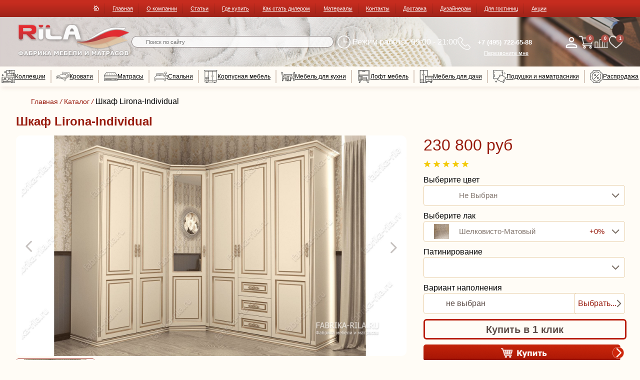

--- FILE ---
content_type: text/html; charset=UTF-8
request_url: https://www.fabrika-rila.ru/catalog/korpusnaya-mebel/shkafy/shkaf-lirona-individual/
body_size: 58716
content:
<!DOCTYPE html>
<html lang="ru">
<head>
	<meta name="viewport" content="width=device-width, user-scalable=no, initial-scale=1.0, maximum-scale=1.0, minimum-scale=1.0">
	<meta charset="UTF-8">
	<meta http-equiv="Cache-Control" content="max-age=3600, must-revalidate">
	<title>, за 230 800 руб купить в Москве в интернет-магазине Фабрика «Rila»</title>
	<meta name="description" content="" />
	<meta http-equiv="Content-Type" content="text/html; charset=UTF-8" />
<meta name="robots" content="index, follow" />
<meta name="description" content="Купить , за 230 800 руб от производителя в интернет-магазине Фабрика Рила. Доставка. Подъем. Сборка." />
<link href="/bitrix/css/main/font-awesome.css?167943542828777" type="text/css"  rel="stylesheet" />
<link href="/bitrix/js/ui/design-tokens/dist/ui.design-tokens.css?171646726226358" type="text/css"  rel="stylesheet" />
<link href="/bitrix/js/ui/fonts/opensans/ui.font.opensans.css?16794354222555" type="text/css"  rel="stylesheet" />
<link href="/bitrix/js/main/popup/dist/main.popup.bundle.css?175309764431694" type="text/css"  rel="stylesheet" />
<link href="/local/templates/main/components/bitrix/catalog.smart.filter/left_filter_bed/style.css?173686524621798" type="text/css"  rel="stylesheet" />
<link href="/local/templates/main/components/bitrix/catalog.smart.filter/left_filter_bed/themes/red/colors.css?17368652463847" type="text/css"  rel="stylesheet" />
<link href="/local/templates/main/components/bitrix/catalog/catalog/style.css?173686524650" type="text/css"  rel="stylesheet" />
<link href="/local/templates/main/components/bitrix/breadcrumb/.default/style.css?1736865245335" type="text/css"  rel="stylesheet" />
<link href="/local/templates/main/components/webdebug/reviews2.list/.default/style.css?17368652459774" type="text/css"  rel="stylesheet" />
<link href="/local/templates/main/components/webdebug/reviews2.add/.default/style.css?17368652455426" type="text/css"  rel="stylesheet" />
<link href="/local/templates/main/components/bitrix/search.title/.default/style.css?17368652462108" type="text/css"  data-template-style="true"  rel="stylesheet" />
<script>if(!window.BX)window.BX={};if(!window.BX.message)window.BX.message=function(mess){if(typeof mess==='object'){for(let i in mess) {BX.message[i]=mess[i];} return true;}};</script>
<script>(window.BX||top.BX).message({"JS_CORE_LOADING":"Загрузка...","JS_CORE_NO_DATA":"- Нет данных -","JS_CORE_WINDOW_CLOSE":"Закрыть","JS_CORE_WINDOW_EXPAND":"Развернуть","JS_CORE_WINDOW_NARROW":"Свернуть в окно","JS_CORE_WINDOW_SAVE":"Сохранить","JS_CORE_WINDOW_CANCEL":"Отменить","JS_CORE_WINDOW_CONTINUE":"Продолжить","JS_CORE_H":"ч","JS_CORE_M":"м","JS_CORE_S":"с","JSADM_AI_HIDE_EXTRA":"Скрыть лишние","JSADM_AI_ALL_NOTIF":"Показать все","JSADM_AUTH_REQ":"Требуется авторизация!","JS_CORE_WINDOW_AUTH":"Войти","JS_CORE_IMAGE_FULL":"Полный размер"});</script>

<script src="/bitrix/js/main/core/core.js?1757686534511455"></script>

<script>BX.Runtime.registerExtension({"name":"main.core","namespace":"BX","loaded":true});</script>
<script>BX.setJSList(["\/bitrix\/js\/main\/core\/core_ajax.js","\/bitrix\/js\/main\/core\/core_promise.js","\/bitrix\/js\/main\/polyfill\/promise\/js\/promise.js","\/bitrix\/js\/main\/loadext\/loadext.js","\/bitrix\/js\/main\/loadext\/extension.js","\/bitrix\/js\/main\/polyfill\/promise\/js\/promise.js","\/bitrix\/js\/main\/polyfill\/find\/js\/find.js","\/bitrix\/js\/main\/polyfill\/includes\/js\/includes.js","\/bitrix\/js\/main\/polyfill\/matches\/js\/matches.js","\/bitrix\/js\/ui\/polyfill\/closest\/js\/closest.js","\/bitrix\/js\/main\/polyfill\/fill\/main.polyfill.fill.js","\/bitrix\/js\/main\/polyfill\/find\/js\/find.js","\/bitrix\/js\/main\/polyfill\/matches\/js\/matches.js","\/bitrix\/js\/main\/polyfill\/core\/dist\/polyfill.bundle.js","\/bitrix\/js\/main\/core\/core.js","\/bitrix\/js\/main\/polyfill\/intersectionobserver\/js\/intersectionobserver.js","\/bitrix\/js\/main\/lazyload\/dist\/lazyload.bundle.js","\/bitrix\/js\/main\/polyfill\/core\/dist\/polyfill.bundle.js","\/bitrix\/js\/main\/parambag\/dist\/parambag.bundle.js"]);
</script>
<script>BX.Runtime.registerExtension({"name":"pull.protobuf","namespace":"BX","loaded":true});</script>
<script>BX.Runtime.registerExtension({"name":"rest.client","namespace":"window","loaded":true});</script>
<script>(window.BX||top.BX).message({"pull_server_enabled":"N","pull_config_timestamp":0,"shared_worker_allowed":"Y","pull_guest_mode":"N","pull_guest_user_id":0,"pull_worker_mtime":1744968223});(window.BX||top.BX).message({"PULL_OLD_REVISION":"Для продолжения корректной работы с сайтом необходимо перезагрузить страницу."});</script>
<script>BX.Runtime.registerExtension({"name":"pull.client","namespace":"BX","loaded":true});</script>
<script>BX.Runtime.registerExtension({"name":"pull","namespace":"window","loaded":true});</script>
<script>BX.Runtime.registerExtension({"name":"fx","namespace":"window","loaded":true});</script>
<script>BX.Runtime.registerExtension({"name":"ui.design-tokens","namespace":"window","loaded":true});</script>
<script>BX.Runtime.registerExtension({"name":"ui.fonts.opensans","namespace":"window","loaded":true});</script>
<script>BX.Runtime.registerExtension({"name":"main.popup","namespace":"BX.Main","loaded":true});</script>
<script>BX.Runtime.registerExtension({"name":"popup","namespace":"window","loaded":true});</script>
<script>BX.Runtime.registerExtension({"name":"jquery","namespace":"window","loaded":true});</script>
<script>(window.BX||top.BX).message({"LANGUAGE_ID":"ru","FORMAT_DATE":"DD.MM.YYYY","FORMAT_DATETIME":"DD.MM.YYYY HH:MI:SS","COOKIE_PREFIX":"BITRIX_SM","SERVER_TZ_OFFSET":"10800","UTF_MODE":"Y","SITE_ID":"s1","SITE_DIR":"\/","USER_ID":"","SERVER_TIME":1768648200,"USER_TZ_OFFSET":0,"USER_TZ_AUTO":"Y","bitrix_sessid":"b168573195c5a9ffc8990303101ba097"});</script>


<script src="/bitrix/js/pull/protobuf/protobuf.js?1679435418274055"></script>
<script src="/bitrix/js/pull/protobuf/model.js?167943541870928"></script>
<script src="/bitrix/js/rest/client/rest.client.js?167943540917414"></script>
<script src="/bitrix/js/pull/client/pull.client.js?174738391883861"></script>
<script src="/bitrix/js/main/core/core_fx.js?167943541716888"></script>
<script src="/bitrix/js/main/popup/dist/main.popup.bundle.js?1762336089119952"></script>
<script src="/bitrix/js/main/jquery/jquery-1.12.4.min.js?167943541097163"></script>
<script src="/bitrix/js/webdebug.reviews/jquery-raty-2.7.0.min.js?167943542510514"></script>
<script>
					(function () {
						"use strict";

						var counter = function ()
						{
							var cookie = (function (name) {
								var parts = ("; " + document.cookie).split("; " + name + "=");
								if (parts.length == 2) {
									try {return JSON.parse(decodeURIComponent(parts.pop().split(";").shift()));}
									catch (e) {}
								}
							})("BITRIX_CONVERSION_CONTEXT_s1");

							if (cookie && cookie.EXPIRE >= BX.message("SERVER_TIME"))
								return;

							var request = new XMLHttpRequest();
							request.open("POST", "/bitrix/tools/conversion/ajax_counter.php", true);
							request.setRequestHeader("Content-type", "application/x-www-form-urlencoded");
							request.send(
								"SITE_ID="+encodeURIComponent("s1")+
								"&sessid="+encodeURIComponent(BX.bitrix_sessid())+
								"&HTTP_REFERER="+encodeURIComponent(document.referrer)
							);
						};

						if (window.frameRequestStart === true)
							BX.addCustomEvent("onFrameDataReceived", counter);
						else
							BX.ready(counter);
					})();
				</script>



<script src="/local/templates/main/js/jquery-3.7.0.min.js?173686524587462"></script>
<script src="/local/templates/main/js/jquery.maskedinput.js?173686524510317"></script>
<script src="/local/templates/main/js/swiper-bundle.min.js?1736865245139916"></script>
<script src="/local/templates/main/js/fancybox.umd.js?1736865245105639"></script>
<script src="/local/templates/main/js/site.js?176233959053943"></script>
<script src="/local/templates/main/js/komplekt.js?176234169622749"></script>
<script src="/bitrix/components/bitrix/search.title/script.js?174358045910542"></script>
<script src="/local/templates/main/components/bitrix/catalog.smart.filter/left_filter_bed/script.js?173686524622133"></script>
<script src="/local/templates/main/components/webdebug/reviews2.list/.default/script.js?17368652454492"></script>

	<link rel="icon" type="image/ico" href="/local/templates/main/favicons/favicon.ico">
    <link rel="icon" type="image/png" sizes="16x16" href="/local/templates/main/favicons/favicon-16x16.png">
    <link rel="icon" type="image/png" sizes="32x32" href="/local/templates/main/favicons/favicon-32x32.png">
    <link rel="icon" type="image/png" sizes="120x120" href="/local/templates/main/favicons/favicon-120x120.png">
    <link rel="apple-touch-icon" type="image/png" href="/local/templates/main/favicons/apple-touch-icon.png">
    <link rel="shortcut icon" type="image/png" sizes="192x192" href="/local/templates/main/favicons/android-chrome-192x192.png">
    <link rel="manifest" href="/local/templates/main/favicons/site.webmanifest">
	<link rel="stylesheet" href="/local/templates/main/css/swiper-bundle.min.css" />
	<link rel="stylesheet" href="/local/templates/main/css/fancybox.css" />
	<link href="/local/templates/main/css/style.css" type="text/css"  rel="stylesheet" />
	<link href="/local/templates/main/css/komplekt.css" type="text/css"  rel="stylesheet" />
</head>

<body class=" product-page">
<div id="panel"></div>
<header>
	<div class="top-header">
		<div class="container">
			<div class="top-menu">
							<ul>
		<li>
		<a href="/"><img src="/local/templates/main/images/home.png" width="11" height="10" alt="На главную"></a>
		</li>
				<li><a href="/" class="selected">Главная</a></li>
				<li><a href="/about/" class="">О компании</a></li>
				<li><a href="/articles/" class="">Статьи</a></li>
				<li><a href="/about/gde-kupit/" class="">Где купить</a></li>
				<li><a href="/about/kak-stat-dilerom/" class="">Как стать дилером</a></li>
				<li><a href="/materialy/" class="">Материалы</a></li>
				<li><a href="/about/contacts/" class="">Контакты</a></li>
				<li><a href="/delivery/" class="">Доставка</a></li>
				<li><a href="/designers/" class="">Дизайнерам</a></li>
				<li><a href="/hotels/" class="">Для гостиниц</a></li>
				<li><a href="/actions/" class="">Акции</a></li>
		
	</ul>	
			</div>
		</div>
	</div>
	<div class="header">
	<div class="container">
		<div class="logo">
			<a class="menu-mob"></a>
			<a href="/" title="На главную"><img src="/local/templates/main/images/logo-pc.svg"></a>
		</div>
		<div class="search">
			<div id="title-search">
	<form action="/search/index.php">
		<input id="title-search-input" type="text" name="q" value="" size="40" maxlength="50" autocomplete="off" placeholder="Поиск по сайту" />
		<!--<input name="s" type="submit" value="Поиск" />
-->
	</form>
	</div>
<script>
	BX.ready(function(){
		new JCTitleSearch({
			'AJAX_PAGE' : '/catalog/korpusnaya-mebel/shkafy/shkaf-lirona-individual/',
			'CONTAINER_ID': 'title-search',
			'INPUT_ID': 'title-search-input',
			'MIN_QUERY_LEN': 2
		});
	});
</script>
		</div>
		<div class="grafik">Режим работы: 09:00 - 21:00</div>
		<div class="phone">
			<a href="tel:+74957226588" class="phone-link"><span>+7 (495) 722-65-88</span></a>
			<br><a onclick="Callback()" class="call-back">Перезвоните мне</a>
		</div>
		<div class="top-buttons">
			<div class="search-mob">
            <a onclick="MobSearch()">
				<img class="icon" src="/local/templates/main/images/icon-mob-search.png" alt="">
			</a>
            </div>
						<div class="top-lk">
				<a href="/personal/" title="Личный кабинет"></a>
			</div>
			<div class="top-cart">
				<a href="/basket/"><span class="cart-total">0</span></a>
			</div>
			<div class="top-compare">
				<a href="/catalog/compare/"><span class="compare-total">0</span></a>
			</div>
			<div class="top-fav">
				<a href="/basket/?liked=Y"><span class="fav-total">1</span></a>
			</div>			
		</div>
	</div>
	</div>
	<div class="header-bottom">
	<div class="container">
	<ul id="horizontal-multilevel-menu">
        <li> <a href="/collections/" style=" padding-left: 35px;" >
                <div class="svg-container">
                    <svg id="Слой_1" data-name="Слой 1" xmlns="http://www.w3.org/2000/svg" viewBox="0 0 497.56 497.4"><defs><style>.cls-1{fill:#1c1c1c;}</style></defs><path class="cls-1" d="M492.51,607.73c0,5.69.07,10.35,0,15-.12,6.9-2.93,9.84-9.72,9.89q-19.25.14-38.5,0c-6.67-.06-9.74-3.17-9.74-9.94q-.06-96.29,0-192.56c0-16.94,12.57-29.24,29.52-29.5,10.83-.17,21.67-.05,32.5,0,1.29,0,2.57.23,4.1.38v16.17c-9.91,0-19.7.37-29.45-.08-14.9-.7-21.12,2.87-20.24,20.39.48,9.62.08,19.27.08,29.36,11.55.18,21.61,3.37,29.7,11.47s11.78,18,11.81,29.62h25.63c-.3-11.72-.82-23.42-.85-35.12,0-18.46,12.32-30.63,30.8-30.7,7.67,0,15.34-.09,23,0,16.48.25,28.69,12.39,29,28.82.11,6.16.19,12.34,0,18.5s-.8,12.19-1.27,19c15.79-1.22,31.23.7,42.87,15.35,11.27-14.56,26.79-16.66,42.1-15.39-.24-13.25-.86-26-.59-38.71.32-14.76,12.58-26.9,27.27-27.44,9.32-.35,18.68-.33,28,0A28.65,28.65,0,0,1,766,469.49c.28,6.49.25,13,0,19.51-.2,6.25-.81,12.5-1.26,19h26c.24-11.37,3.54-21.41,11.65-29.47s18-11.6,29.64-11.6c0-13.35.27-26.31-.12-39.25-.18-5.67-5.26-9.88-11.07-10.43-2-.18-4-.09-6-.09H517.34c0-4.9-.16-9.36.12-13.8.06-1,1.52-2.13,2.61-2.64s2.29-.13,3.45-.13q146.78,0,293.55,0c16.89,0,28.4,8.87,31.42,24.21a36.7,36.7,0,0,1,.48,7q0,94.78,0,189.56c0,8.62-2.69,11.31-11.38,11.33q-18,0-36,0c-7.85,0-10.56-2.75-10.62-10.48,0-4.48,0-9,0-14.13H758.24V591.32h32.38V575H492.86v16.17h248v16.61Zm157.65-50H790.71V525.51a7.72,7.72,0,0,0-1.64-.42c-39.29,0-78.59-.16-117.89.11-10.89.07-19.88,9-21,19.87C649.82,549.17,650.16,553.34,650.16,557.72Zm-16.83.14v-7c0-17.06-8.77-25.82-25.82-25.82H492.8v32.82ZM475.82,616c.08-1.24.18-2,.18-2.84q0-53.45-.05-106.9a24.24,24.24,0,0,0-1.05-6.87c-3.16-10.42-14.68-17.73-23.44-15.15V616Zm331.74-.23h24.3v-132c-13.54-1.11-24.42,9.29-24.46,23.37-.1,35,0,70,0,105C807.37,613.27,807.49,614.4,807.56,615.79ZM558.76,508.27c4,0,8,.09,12,0,7.74-.21,12.9-5.14,13.07-12.79q.29-12,0-23.95c-.17-7.22-5-12.47-12.1-12.75-8.63-.34-17.3-.36-25.93,0-7,.31-11.56,5.45-11.7,12.5q-.24,12.23,0,24.45c.16,7.51,5.11,12.29,12.71,12.52C550.77,508.37,554.77,508.27,558.76,508.27Zm165.78,0c4.16,0,8.33.13,12.48,0,7.06-.26,12-5,12.22-11.94.25-8.49.24-17,0-25.48-.17-6.8-4.81-11.75-11.62-12-8.64-.37-17.32-.35-26,0-6.81.26-11.53,5.18-11.71,11.95q-.35,12.74,0,25.47c.17,7.08,5,11.77,12.09,12.05C716.21,508.39,720.38,508.25,724.54,508.26Z" transform="translate(-434.35 -135.3)"></path><path class="cls-1" d="M914.78,500H865.4c0-4.93-.25-9.57.2-14.14.1-1,2.75-2.36,4.24-2.38,13-.19,26-.11,39-.11h5.89v-66h-49V400.63h49.14V367.37h-5.36q-135.24,0-270.5-.1c-4.61,0-6.28,1.21-5.8,5.83a102,102,0,0,1,.07,10.67H617V147.4c0-9.8,2.29-12.1,12-12.1q145.26,0,290.51,0c9.82,0,12.39,2.58,12.39,12.45q0,24,0,48v5.65H915.28v-49H832.52V251H915V218.63h16.69c.08,1.62.24,3.37.24,5.13q0,198.54,0,397.07c0,9.22-2.62,11.82-11.94,11.83q-24.51,0-49,0c-1.64,0-3.27-.14-5.24-.23v-16h49ZM633.61,350.7h181.9V268.3H633.61Zm0-99.72h82.36V152.4H633.58Zm181.93.09V152.29H733.25v98.78Zm17.17,17.23v82.36h32.43V268.3Zm49.63,82.33h32.43V268.28H882.31Z" transform="translate(-434.35 -135.3)"></path><path class="cls-1" d="M601.32,214.78c-1.84,2.72-3,5.05-4.75,6.85a13.4,13.4,0,0,1-5.08,3.1c-10.34,3.65-16.33,11.41-20.49,21-1.66,3.85-4,7.1-8.67,7.24s-7.37-3-8.86-6.86c-4.24-11.09-12.17-18.27-22.9-22.76-3.78-1.59-6.55-4.16-6.47-8.6s3.15-6.72,6.79-8.42c.15-.07.29-.17.44-.23,10.25-4,17.65-10.85,21.57-21.29a18.66,18.66,0,0,1,2.25-3.88c3.76-5.4,11.24-5.79,13.89.13,5.63,12.62,14.15,21.65,27,26.93C598.15,208.91,599.32,212.13,601.32,214.78Zm-28.6.2-10.5-10.59-10.7,10.53,10.62,10.73C565.63,222.12,569.38,218.34,572.72,215Z" transform="translate(-434.35 -135.3)"></path><path class="cls-1" d="M512.29,332.89c-2.5,3.12-3.9,6.59-6.33,7.61-12.31,5.14-20.53,13.76-26,25.92-3,6.77-11.55,6.74-14.57,0-5.45-12.12-13.73-20.54-25.92-26-7-3.11-6.83-11.71.25-14.8,12.09-5.29,20.19-13.67,25.56-25.64,3.18-7.07,11.69-7.07,14.8,0,5.3,12,13.44,20.53,25.58,25.62C508.16,326.64,509.69,329.92,512.29,332.89Zm-50.1.13,10.54,10.82,10.55-10.76-10.5-10.57Z" transform="translate(-434.35 -135.3)"></path><path class="cls-1" d="M881.79,574.29h-16.4c0-10.3-.07-20.25.12-30.2a3.76,3.76,0,0,1,2.64-2.53c4.44-.28,8.91-.12,13.64-.12Z" transform="translate(-434.35 -135.3)"></path><path class="cls-1" d="M857.49,218.36h32.3v16.19h-32.3Z" transform="translate(-434.35 -135.3)"></path><path class="cls-1" d="M650.37,293.2h15.89v32.63H650.37Z" transform="translate(-434.35 -135.3)"></path><path class="cls-1" d="M699.57,209.77H683.38V193.63h16.19Z" transform="translate(-434.35 -135.3)"></path><path class="cls-1" d="M765.8,209.77H749.39c0-4.83-.13-9.42.11-14a3.35,3.35,0,0,1,2.33-2.31c4.58-.24,9.18-.11,14-.11Z" transform="translate(-434.35 -135.3)"></path></svg>                </div>
                Коллекции
            </a>
            <div class="sub-menu">
                <div class="ul-wrapper">

                    <div class="menu-list-properties krovati">
                        <span class="title">Коллекции / Серии коллекций</span>
                        <ul>
						
                                                                                                <li class="new_section_list_of_drop_menu_krovati">
                                        <a href="/collections/oliva/">
                                            <img class="sect-img" src="/upload/iblock/f7a/uv856z4xp55rpv19p3naihzq4hhccvor.jpg" alt="">
                                            <span>Олива</span>
                                        </a>
                                    </li>
                                                                                                                                <li class="new_section_list_of_drop_menu_krovati">
                                        <a href="/collections/verdi-lyuks/">
                                            <img class="sect-img" src="/upload/iblock/ea0/5661qebxyq5j5zc18lwe235e2korg0dp.png" alt="">
                                            <span>Верди люкс</span>
                                        </a>
                                    </li>
                                                                                                                                <li class="new_section_list_of_drop_menu_krovati">
                                        <a href="/collections/viktoriya/">
                                            <img class="sect-img" src="/upload/iblock/3a3/awv1bjafuhup6rqnwr1xdvj5ivmwpw4s.jpg" alt="">
                                            <span>Виктория</span>
                                        </a>
                                    </li>
                                                                                                                                <li class="new_section_list_of_drop_menu_krovati">
                                        <a href="/collections/roksana/">
                                            <img class="sect-img" src="/upload/iblock/b9d/7a3e1jn10uon5ooy9cz9exhwwrg6da80.png" alt="">
                                            <span>Роксана</span>
                                        </a>
                                    </li>
                                                                                                                                <li class="new_section_list_of_drop_menu_krovati">
                                        <a href="/collections/palmira/">
                                            <img class="sect-img" src="/upload/iblock/edc/n1p59drl7dltn692hv72qvik76et3wjp.jpg" alt="">
                                            <span>Пальмира</span>
                                        </a>
                                    </li>
                                                                                                                                                                                                                                                                                                                                                                                                                                                                                                                                                                    <li class="new_section_list_of_drop_menu_krovati">
                                        <a href="/collections/riviera/">
                                            <img class="sect-img" src="/upload/iblock/92a/mg7yehak81li3zze291f7553cxhxllq7.jpg" alt="">
                                            <span>Riviera</span>
                                        </a>
                                    </li>
                                                                                                                                <li class="new_section_list_of_drop_menu_krovati">
                                        <a href="/collections/malta/">
                                            <img class="sect-img" src="/upload/iblock/148/nldlos1fky5eu024mjwwkp49tsm3uqs9.jpg" alt="">
                                            <span>Malta</span>
                                        </a>
                                    </li>
                                                                                                                                <li class="new_section_list_of_drop_menu_krovati">
                                        <a href="/collections/tadaima/">
                                            <img class="sect-img" src="/upload/iblock/790/tw47ox0wa6axick57wte9sseggajx3as.jpg" alt="">
                                            <span>Tadaima</span>
                                        </a>
                                    </li>
                                                                                                                                <li class="new_section_list_of_drop_menu_krovati">
                                        <a href="/collections/okaeri/">
                                            <img class="sect-img" src="/upload/iblock/590/1nc3drw2s9jq0fbtsm52r77jg7gsshzw.jpg" alt="">
                                            <span>Okaeri</span>
                                        </a>
                                    </li>
                                                                                                                                <li class="new_section_list_of_drop_menu_krovati">
                                        <a href="/collections/brioni/">
                                            <img class="sect-img" src="/upload/iblock/a5d/j1juh691m497vzin2l5x4nwqjd07md97.png" alt="">
                                            <span>Brioni</span>
                                        </a>
                                    </li>
                                                                                                                                <li class="new_section_list_of_drop_menu_krovati">
                                        <a href="/collections/laura/">
                                            <img class="sect-img" src="/upload/iblock/b03/nv99xnlcn48hv2ew75i9q4g8tsvdlrzh.jpg" alt="">
                                            <span>Laura</span>
                                        </a>
                                    </li>
                                                                                                                                <li class="new_section_list_of_drop_menu_krovati">
                                        <a href="/collections/arikama/">
                                            <img class="sect-img" src="/upload/iblock/39d/6yz365lc5z3xqv6yy2j4q4k4nl7rfxv2.png" alt="">
                                            <span>Arikama</span>
                                        </a>
                                    </li>
                                                                                                                                <li class="new_section_list_of_drop_menu_krovati">
                                        <a href="/collections/rovella/">
                                            <img class="sect-img" src="/upload/iblock/981/akmb9yeo4k2w07m876j988ik3d2orgim.jpg" alt="">
                                            <span>Rovella</span>
                                        </a>
                                    </li>
                                                                                                                                <li class="new_section_list_of_drop_menu_krovati">
                                        <a href="/collections/lirona/">
                                            <img class="sect-img" src="/upload/iblock/c92/r7ecgrxlx0cvwvjada33eogsodg3tr7f.jpg" alt="">
                                            <span>Lirona</span>
                                        </a>
                                    </li>
                                                                                                                                <li class="new_section_list_of_drop_menu_krovati">
                                        <a href="/collections/sonata/">
                                            <img class="sect-img" src="/upload/iblock/ef6/hwok0y7h5arzrqhpwou3g4bkycwvda89.jpg" alt="">
                                            <span>Sonata</span>
                                        </a>
                                    </li>
                                                                                                                                <li class="new_section_list_of_drop_menu_krovati">
                                        <a href="/collections/vesta/">
                                            <img class="sect-img" src="/upload/iblock/f9c/nolj32cmkcazdupfo103tfk16o4wewal.jpg" alt="">
                                            <span>Vesta</span>
                                        </a>
                                    </li>
                                                                                                                                <li class="new_section_list_of_drop_menu_krovati">
                                        <a href="/collections/tokata/">
                                            <img class="sect-img" src="/upload/iblock/0d7/jo4idu23qlvqkyel2x7t7cxhpi3nblga.jpg" alt="">
                                            <span>Tokata</span>
                                        </a>
                                    </li>
                                                                                                                                <li class="new_section_list_of_drop_menu_krovati">
                                        <a href="/collections/sakura/">
                                            <img class="sect-img" src="/upload/iblock/4de/g5bik0gzjjwi489c1sazcer25u8w7hi7.jpg" alt="">
                                            <span>Sakura</span>
                                        </a>
                                    </li>
                                                                                                                                <li class="new_section_list_of_drop_menu_krovati">
                                        <a href="/collections/marta/">
                                            <img class="sect-img" src="/upload/iblock/15c/xtrkrxwbzef0akfal9ynpbg6n8gp1j2c.jpg" alt="">
                                            <span>Marta</span>
                                        </a>
                                    </li>
                                                                                                                                <li class="new_section_list_of_drop_menu_krovati">
                                        <a href="/collections/elfia/">
                                            <img class="sect-img" src="/upload/iblock/d85/3xl4nolf5r5ldfj0jqal28yfvhelwa75.jpg" alt="">
                                            <span>Elfia</span>
                                        </a>
                                    </li>
                                                                                                                                <li class="new_section_list_of_drop_menu_krovati">
                                        <a href="/collections/plaza/">
                                            <img class="sect-img" src="/upload/iblock/355/ubmp11rtzlkwl1lb0gpy2z70089fz9ba.jpeg" alt="">
                                            <span>Plaza</span>
                                        </a>
                                    </li>
                                                                                                                                <li class="new_section_list_of_drop_menu_krovati">
                                        <a href="/collections/fiord/">
                                            <img class="sect-img" src="/upload/iblock/a6b/5kts365iim9z8sy1djeypovhme5oppes.jpeg" alt="">
                                            <span>Fiord</span>
                                        </a>
                                    </li>
                                                                                                                                <li class="new_section_list_of_drop_menu_krovati">
                                        <a href="/collections/lorence/">
                                            <img class="sect-img" src="/upload/iblock/b4a/2ujfv4fe9junhp66sxhw9gfkfsyg6epp.png" alt="">
                                            <span>Lorence</span>
                                        </a>
                                    </li>
                                                                                                                                <li class="new_section_list_of_drop_menu_krovati">
                                        <a href="/collections/nova/">
                                            <img class="sect-img" src="/upload/iblock/d4d/mffmnyq51ax71noyozzoajjpapi1mapl.png" alt="">
                                            <span>Nova</span>
                                        </a>
                                    </li>
                                                                                                                                <li class="new_section_list_of_drop_menu_krovati">
                                        <a href="/collections/teona/">
                                            <img class="sect-img" src="/upload/iblock/325/vezumjs8j0npw464kpsxurf7lm65hnha.jpeg" alt="">
                                            <span>Teona</span>
                                        </a>
                                    </li>
                                                                                                                                <li class="new_section_list_of_drop_menu_krovati">
                                        <a href="/collections/volna/">
                                            <img class="sect-img" src="/upload/iblock/27e/m67bzqx0f0dexzh71eo4cvqy9l5x2k5r.png" alt="">
                                            <span>Волна</span>
                                        </a>
                                    </li>
                                                                                                                                <li class="new_section_list_of_drop_menu_krovati">
                                        <a href="/collections/fidzhi/">
                                            <img class="sect-img" src="/upload/iblock/cd8/7q4yveywk2nuywlcj5ib31x1q14jcssp.jpg" alt="">
                                            <span>Фиджи</span>
                                        </a>
                                    </li>
                                                                                                                                <li class="new_section_list_of_drop_menu_krovati">
                                        <a href="/collections/virdzhiniya/">
                                            <img class="sect-img" src="/upload/iblock/8af/sdvq870kc5o0gef3yd2l3k0lmizuox0r.jpg" alt="">
                                            <span>Вирджиния</span>
                                        </a>
                                    </li>
                                                            

                            <li class="new_section_list_of_drop_menu_krovati full-krovaty">
                                <a href="/collections/" style="justify-content:center">
                                    <span>
                                        Все коллекции
                                    </span>
                                </a>
                            </li>
                        </ul>
                    </div>
                </div>
            </div>
        </li>
                
                    <li>
                        
                        <a href="/catalog/krovati/" >
                            <div class="svg-container">
                                <svg id="Слой_1" data-name="Слой 1" xmlns="http://www.w3.org/2000/svg" viewBox="0 0 714.15 490.13"><defs><style>.cls-1{fill:#1c1c1c;}</style></defs><path class="cls-1" d="M759,640c-4.88-5-5.92-11.37-5.93-18,0-19.83-.08-39.66,0-59.49,0-3.47-.67-5.17-4.55-6.06-27.52-6.29-55-12.91-82.44-19.42q-44.85-10.65-89.71-21.28c-28.47-6.71-57-13.26-85.44-20-20.53-4.86-41-9.95-61.55-14.83-22-5.22-44-10.31-66.81-15.65,0,9.14.11,17.89,0,26.63-.15,9.49-.29,19-.88,28.45-.39,6.37-3.69,9.91-10,10.47a86.12,86.12,0,0,1-18.23,0c-6.82-.86-9.37-3.74-9.91-10.53-1.09-13.77-2.12-27.57-2.44-41.37-.65-28-.87-56-1.1-83.95a132.89,132.89,0,0,1,1.18-15.91c.88-7.76,5.94-11.57,13-13.8,15-4.71,29.84-9.76,44.77-14.62q38-12.37,76.09-24.68c25.35-8.2,50.68-16.46,76.06-24.56q37.29-11.9,74.67-23.52c12.95-4,26-7.87,38.85-12.12,1.44-.47,3-3,3.09-4.7.37-6.81.2-13.66.2-20.49q0-39.26,0-78.49c0-9.26,3.63-12.77,12.82-12.17q52.56,3.45,105.11,7,44.59,2.94,89.18,5.79,56.05,3.62,112.12,7.2c18.6,1.18,37.21,2.18,55.81,3.4,7.41.49,11.23,4.5,11.17,12-.28,37-.73,74-1.07,110.94-.18,20.32-.21,40.65-.42,61q-.42,39.72-1,79.44c-.13,9.13-3.16,13-11.93,15.29a36.06,36.06,0,0,1-21.63-1.13C993,449,990,445.17,990,439.46V408.05l-1.72-.59c-1.13.74-2.31,1.4-3.37,2.22Q933.87,449,882.81,488.31q-38.05,29.27-76.23,58.41a7.85,7.85,0,0,0-3.47,7.08c.11,23.16,0,46.33.09,69.49,0,6.42-1.18,12.23-6.2,16.71ZM987.43,307c-1.45-.72-2-1.19-2.54-1.24-12.94-1.05-25.88-2.15-38.84-2.94-1.38-.09-3.22,1.32-4.26,2.54-5,5.8-9.25,12.25-14.65,17.58-9.73,9.59-22.32,9.48-34.74,8.16-28.95-3.08-57.87-6.5-86.79-9.83-11-1.26-16.22-7.68-14.93-18.75.52-4.54,2-9,3.13-14.06-2.41,2.92-4.63,5.2-6.39,7.79-9.27,13.69-21.79,19.52-38.42,17.4-18.8-2.41-37.72-3.92-56.56-6.08-11.39-1.31-22.76-2.93-34.08-4.78-8.73-1.42-12.85-6.78-12.82-15.7v-5.58L355.85,374.69l.33,1.81c8.44,1.61,16.89,3.16,25.32,4.84,26.38,5.27,52.74,10.63,79.13,15.88,27.22,5.41,54.46,10.7,81.69,16.09,24.62,4.87,49.21,9.85,73.84,14.7,18.59,3.66,37.21,7.17,55.81,10.78,15.5,3,31,6.09,46.46,9.1,14.52,2.82,29,5.69,43.58,8.29,2.19.39,5.11.19,6.86-1q44.49-29.73,88.73-59.81,58.29-39.45,116.55-79C978.45,313.52,982.62,310.4,987.43,307ZM349,446.36c6.6,1.63,12,3,17.52,4.3,24.1,5.62,48.23,11.13,72.32,16.82q51.18,12.06,102.31,24.3,46.08,10.94,92.18,21.82,33.23,7.86,66.45,15.73c20.2,4.8,40.34,9.93,60.64,14.28,5,1.07,6.1,2.9,6.06,7.49-.17,22.83-.09,45.66-.06,68.49,0,2.41.32,4.82.51,7.57h16c6.91,0,6.94,0,6.94-6.82,0-24.83-.1-49.66.16-74.49a11.31,11.31,0,0,1,3.46-7.54c6.51-5.64,13.51-10.74,20.37-16q49-37.52,98.1-75c28.41-21.83,56.69-43.84,85.06-65.74a42.31,42.31,0,0,1,5-2.72c0,2.92,0,4.87,0,6.83.29,15.48.71,31,.84,46.45,0,3.91,1.68,5.48,5.29,5.57,1.83.05,3.67.14,5.49,0,3.32-.22,5.11-1.74,4.91-5.44-.18-3.47.24-7,.27-10.48q.58-58.47,1.14-116.94.57-55,1.25-109.92c0-1.92,0-3.84,0-6.25L661.78,165.33v83.26c2.36-3.47,3.85-5.83,5.52-8.07,6.62-8.85,14.16-16.71,26-17.55,6.59-.47,13.27.48,19.91.77a485.19,485.19,0,0,1,79.55,10.49c12.75,2.71,17.83,11.24,15.14,24.08-.24,1.14-.45,2.29-.86,4.38,4-5.25,7-9.84,10.56-13.9,5.84-6.57,12.45-11.88,22-12,34.06-.36,67.85,1.79,101,10.41,3.79,1,7.79,2.34,10.9,4.61,7.73,5.66,6.4,14.05,5,21.95-.8,4.66-2.75,9.11-4.25,13.85,4.85.39,9.46.74,14.08,1.13,13.59,1.15,27.2,2.27,40.78,3.53,2.17.2,4.94-2.49,6.51,1.18,1,2.41,2.43,4.72,3.12,7.22a24.65,24.65,0,0,1,.44,6.45c0,10.5-.21,21,.12,31.5.13,4.18-1.48,6.77-4.56,9.19-36.16,28.35-72,57.1-108.46,85.06-31.57,24.22-64.1,47.19-95.65,71.44-17.89,13.75-37.5,17-58.76,12.92-22-4.21-43.87-9.24-65.8-13.9s-43.92-9.23-65.86-14c-27.6-5.95-55.17-12.07-82.77-18.05q-39.94-8.65-79.92-17.16-29.7-6.36-59.42-12.69c-12.5-2.68-25-5.46-37.5-8.1-8.06-1.7-16.16-3.22-24.52-4.87a24,24,0,0,0-.41,3.11c.64,25.47,1.14,50.95,2,76.41.32,9.17,1.62,9.8,10.95,8.26a21.52,21.52,0,0,0,2.39-.73ZM1003.9,314.43c-1.7,1-2.71,1.47-3.63,2.09L874.61,401.6q-51.49,34.89-103.05,69.69a9.55,9.55,0,0,1-6.46,1.15c-12.09-2.24-24.1-4.9-36.18-7.22-15.5-3-31.07-5.65-46.56-8.68-29-5.66-58-11.55-87-17.23-28.71-5.61-57.46-11-86.16-16.63-20.72-4.06-41.39-8.33-62.08-12.48C419.07,404.59,391,399,363,393.38c-9.55-1.93-19.05-4.12-29.48-6.38l1.23,25.75c9.59,2.13,18.33,4.14,27.1,6,26.66,5.67,53.34,11.22,80,16.94,22.9,4.92,45.75,10.07,68.65,15,26.31,5.66,52.66,11.12,79,16.79,18.51,4,36.95,8.29,55.47,12.27q34.35,7.38,68.79,14.45c14,2.9,27.93,6.27,42.06,8.22,12,1.64,24.5,3.06,35.26-4.68,31.1-22.37,62.21-44.75,93-67.58,18.64-13.83,36.73-28.42,55-42.78q31.29-24.63,62.4-49.5c1.08-.86,2.33-2.29,2.38-3.5C1004,328,1003.9,321.54,1003.9,314.43Zm-200.63-9.54a40,40,0,0,0,5.7,1.69c8.57,1.13,17.14,2.24,25.74,3.15,19.85,2.11,39.76,3.76,59.57,6.25,12.82,1.61,23.21-1.15,31-12.1,7.63-10.72,15.46-21.24,18.43-34.45.72-3.2.55-5.4-3.22-6.44a299,299,0,0,0-64.93-10c-8.8-.43-17.62-.61-26.41-1.2-8.51-.57-16.47.43-22.07,7.64A142,142,0,0,0,803.27,304.89ZM657.85,287.36c11.12,1.55,20.45,3.08,29.83,4.13,21,2.33,42,4.24,63,6.67,10.62,1.23,18.82-1.62,25.48-10.46,7.34-9.73,14.69-19.26,18.28-31.14,1.11-3.69.91-6.2-3.52-6.86-1.14-.17-2.21-.79-3.35-1-13.76-2.28-27.47-5.07-41.32-6.63-16.83-1.89-33.78-3-50.71-3.85-3.11-.16-7.38,1.31-9.35,3.57a181.28,181.28,0,0,0-17.32,22.8C664.59,271.38,661.79,279.05,657.85,287.36Z" transform="translate(-320.07 -149.87)"></path></svg>                            </div>
                            Кровати                        </a>
                        <div class="sub-menu">
                            <div class="ul-wrapper">
                                
                                                                          

<div class="menu-list-filter_krovati">

                                        <div class="menu-list-properties_krovati">
                                    <span class="title"> Размер </span>
                    <div class="ul-list">
                        <ul>
                                                                                                                                            <li>
                                <a href="/catalog/krovati/filter/m_size_kr-is-80kh190/apply/">80x190</a>
                            </li>
                                                                                                                                            <li>
                                <a href="/catalog/krovati/filter/m_size_kr-is-80kh200/apply/">80x200</a>
                            </li>
                                                                                                                                            <li>
                                <a href="/catalog/krovati/filter/m_size_kr-is-90kh190/apply/">90x190</a>
                            </li>
                                                                                                                                            <li>
                                <a href="/catalog/krovati/filter/m_size_kr-is-90kh200/apply/">90x200</a>
                            </li>
                                                                                                                                            <li>
                                <a href="/catalog/krovati/filter/m_size_kr-is-120kh190/apply/">120x190</a>
                            </li>
                                                                                                                                            <li>
                                <a href="/catalog/krovati/filter/m_size_kr-is-120kh200/apply/">120x200</a>
                            </li>
                                                                                                                                                </ul><ul>
                                                        <li>
                                <a href="/catalog/krovati/filter/m_size_kr-is-140kh190/apply/">140x190</a>
                            </li>
                                                                                                                                            <li>
                                <a href="/catalog/krovati/filter/m_size_kr-is-140kh200/apply/">140x200</a>
                            </li>
                                                                                                                                            <li>
                                <a href="/catalog/krovati/filter/m_size_kr-is-160kh190/apply/">160x190</a>
                            </li>
                                                                                                                                            <li>
                                <a href="/catalog/krovati/filter/m_size_kr-is-160kh200/apply/">160x200</a>
                            </li>
                                                                                                                                            <li>
                                <a href="/catalog/krovati/filter/m_size_kr-is-180kh190/apply/">180x190</a>
                            </li>
                                                                                                                                            <li>
                                <a href="/catalog/krovati/filter/m_size_kr-is-180kh200/apply/">180x200</a>
                            </li>
                                                                                                                                                </ul><ul>
                                                        <li>
                                <a href="/catalog/krovati/filter/m_size_kr-is-200kh190/apply/">200x190</a>
                            </li>
                                                                                                                                            <li>
                                <a href="/catalog/krovati/filter/m_size_kr-is-200kh200/apply/">200x200</a>
                            </li>
                                                                                </ul>
                    </div>
                                                            </div>
                                <div class="menu-list-properties_krovati">
                                                                    <span class="title">Материал</span>
                    <div class="ul-list">
                        <ul>
                                                                                                                                            <li>
                                <a href="/catalog/krovati/filter/m_material-is-sosna/apply/">Сосна</a>
                            </li>
                                                                                                                                            <li>
                                <a href="/catalog/krovati/filter/m_material-is-bereza/apply/">Береза</a>
                            </li>
                                                                                                                                            <li>
                                <a href="/catalog/krovati/filter/m_material-is-buk/apply/">Бук</a>
                            </li>
                                                                                                                                            <li>
                                <a href="/catalog/krovati/filter/m_material-is-dub/apply/">Дуб</a>
                            </li>
                                                                                                                                            <li>
                                <a href="/catalog/krovati/filter/m_material-is-yasen/apply/">Ясень</a>
                            </li>
                                                                                </ul>
                    </div>
                            </div>
                                            <div class="menu-list-properties_krovati">
                                                    <span class="title">Спальных мест</span>
                    <div class="ul-list">
                        <ul>
                                                                                                                                            <li>
                                <a href="/catalog/krovati/filter/m_mest-is-dvuspalnye/apply/">Двуспальные</a>
                            </li>
                                                                                                                                            <li>
                                <a href="/catalog/krovati/filter/m_mest-is-odnospalnye_/apply/">Односпальные&nbsp;</a>
                            </li>
                                                                                                                                            <li>
                                <a href="/catalog/krovati/filter/m_mest-is-polutorospalnye/apply/">Полутороспальные</a>
                            </li>
                                                                                </ul>
                    </div>
                                            </div>
                
                                        <div class="menu-list-properties_krovati">
                                    <span class="title">Виды кроватей</span>
                    <div class="ul-list">
                        <ul>
                                                                                                                                            <li>
                                <a href="/catalog/krovati/filter/vidy_krovatei-is-2-kh-yarusnye-krovati/apply/">2-х ярусные кровати</a>
                            </li>
                                                                                                                                            <li>
                                <a href="/catalog/krovati/filter/vidy_krovatei-is-belye-krovati/apply/">Белые кровати</a>
                            </li>
                                                                                                                                            <li>
                                <a href="/catalog/krovati/filter/vidy_krovatei-is-dizajnerskie/apply/">Дизайнерские</a>
                            </li>
                                                                                                                                            <li>
                                <a href="/catalog/krovati/filter/vidy_krovatei-is-dlya-dachi/apply/">Для дачи</a>
                            </li>
                                                                                                                                            <li>
                                <a href="/catalog/krovati/filter/vidy_krovatei-is-dorogie/apply/">Дорогие</a>
                            </li>
                                                                                                                                            <li>
                                <a href="/catalog/krovati/filter/vidy_krovatei-is-interernye/apply/">Интерьерные</a>
                            </li>
                                                                                                                                        </ul><ul>
                                                        <li>
                                <a href="/catalog/krovati/filter/vidy_krovatei-is-myagkie/apply/">Мягкие кровати</a>
                            </li>
                                                                                                                                            <li>
                                <a href="/catalog/krovati/filter/vidy_krovatei-is-nedorogie/apply/">Недорогие</a>
                            </li>
                                                                                                                                            <li>
                                <a href="/catalog/krovati/filter/vidy_krovatei-is-premialnye/apply/">Премиальные</a>
                            </li>
                                                                                                                                            <li>
                                <a href="/catalog/krovati/filter/vidy_krovatei-is-s-3-mya-spinkami/apply/">С 3-мя спинками</a>
                            </li>
                                                                                                                                            <li>
                                <a href="/catalog/krovati/filter/vidy_krovatei-is-s-myagkim-izgolovem/apply/">С Мягким изголовьем</a>
                            </li>
                                                                                </ul>
                    </div>
                                                            </div>
                                <div class="menu-list-properties_krovati">
                                                    <span class="title">Возраст</span>
                    <div class="ul-list">
                        <ul>
                                                                                                                                            <li>
                                <a href="/catalog/krovati/filter/vozrast_krovati-is-dlya-vzroslykh/apply/">Для взрослых</a>
                            </li>
                                                                                                                                            <li>
                                <a href="/catalog/krovati/filter/vozrast_krovati-is-dlya-detej/apply/">Для детей</a>
                            </li>
                                                                                </ul>
                    </div>
                                            </div>
                                <div class="menu-list-properties_krovati">
                                                                    <span class="title">Стиль</span>
                    <div class="ul-list">
                        <ul>
                                                                                                                                                                        <li>
                                <a href="/catalog/krovati/filter/stil_krovati-is-klassika/apply/">Классика</a>
                            </li>
                                                                                                                                            <li>
                                <a href="/catalog/krovati/filter/stil_krovati-is-minimalizm/apply/">Минимализм</a>
                            </li>
                                                                                                                                            <li>
                                <a href="/catalog/krovati/filter/stil_krovati-is-loft/apply/">Лофт</a>
                            </li>
                                                                                                                                            <li>
                                <a href="/catalog/krovati/filter/stil_krovati-is-modern/apply/">Модерн</a>
                            </li>
                                                                                </ul>
                    </div>
                            </div>
                
</div>


<script type="text/javascript">
	var smartFilterN = new JCSmartFilter('/catalog/matrasy/matras-evro-plus/70x190-jacquard-cotton/', 'VERTICAL', {'SEF_SET_FILTER_URL':'/krovati/filter/clear/apply/','SEF_DEL_FILTER_URL':'/krovati/filter/clear/apply/'});
</script>                                    
                                    
<div class="menu-list-properties krovati">
<span class="title">Коллекции / Серии кроватей</span>
    <ul>
						<li class="new_section_list_of_drop_menu_krovati">
                                        <a href="/catalog/krovati/krovati-myagkie/">
                                            <img class="sect-img" src="/upload/iblock/735/tx8leey96n62nzhbzg2wvsz6co2o7vl4.jpg" alt="">
                                            <span>Кровати МЯГКИЕ</span>
                                        </a>
                                    </li>	
        		
		
                <li class="new_section_list_of_drop_menu_krovati">
            <a href="/catalog/krovati/seriya-riviera/">
                <img class="sect-img" src="/upload/resize_cache/iblock/d8b/128_70_1/xjrc5vml27poi1hlp99z170wzlvizic1.png" alt="">
                <span>
                                         Riviera                </span>
            </a>
        </li>
                		
		
                		
		
                <li class="new_section_list_of_drop_menu_krovati">
            <a href="/catalog/krovati/seriya-malta/">
                <img class="sect-img" src="/upload/resize_cache/iblock/de1/128_70_1/zviuhb410971lwosb61fm6y5atkb9z35.jpg" alt="">
                <span>
                                         Malta                </span>
            </a>
        </li>
                		
		
                <li class="new_section_list_of_drop_menu_krovati">
            <a href="/catalog/krovati/seriya-tadaima/">
                <img class="sect-img" src="/upload/resize_cache/iblock/a36/128_70_1/fhjm9aicjn8r5ne2vv39kxkf1gvumpm5.jpg" alt="">
                <span>
                                         Tadaima                </span>
            </a>
        </li>
                		
		
                		
		
                <li class="new_section_list_of_drop_menu_krovati">
            <a href="/catalog/krovati/seriya-okaeri/">
                <img class="sect-img" src="/upload/resize_cache/iblock/9f1/128_70_1/b9rf3cwf5hwd77f41fed51vypklrt7j7.jpg" alt="">
                <span>
                                         Okaeri                </span>
            </a>
        </li>
                		
		
                <li class="new_section_list_of_drop_menu_krovati">
            <a href="/catalog/krovati/krovati-serii-brioni/">
                <img class="sect-img" src="/upload/resize_cache/iblock/bcc/128_70_1/slqic9yohikh0eevhnlosntg1z0qfdto.jpg" alt="">
                <span>
                                         Brioni                </span>
            </a>
        </li>
                		
		
                <li class="new_section_list_of_drop_menu_krovati">
            <a href="/catalog/krovati/krovati-serii-virdzhiniya/">
                <img class="sect-img" src="/upload/resize_cache/iblock/95a/128_70_1/wi6qxkl6mwaa28f3xobsgu36xkq8w9ju.jpg" alt="">
                <span>
                                         Вирджиния                </span>
            </a>
        </li>
                		
		
                <li class="new_section_list_of_drop_menu_krovati">
            <a href="/catalog/krovati/seriya-verdi/">
                <img class="sect-img" src="/upload/resize_cache/iblock/168/128_70_1/9xmdo3xkb0e7omrl2x3sr0trck1m8ldc.jpg" alt="">
                <span>
                                         Verdi люкс                </span>
            </a>
        </li>
                		
		
                <li class="new_section_list_of_drop_menu_krovati">
            <a href="/catalog/krovati/seriya-laura/">
                <img class="sect-img" src="/upload/resize_cache/iblock/70d/128_70_1/i0ncfueal7j8pj3cmm000wlm176sn9do.jpg" alt="">
                <span>
                                         Laura                </span>
            </a>
        </li>
                		
		
                <li class="new_section_list_of_drop_menu_krovati">
            <a href="/catalog/krovati/seriya-arikama/">
                <img class="sect-img" src="/upload/resize_cache/iblock/6fc/128_70_1/lrm95yojubmsm9trd123jj6xsb7u9ao3.jpg" alt="">
                <span>
                                         Arikama                </span>
            </a>
        </li>
                		
		
                <li class="new_section_list_of_drop_menu_krovati">
            <a href="/catalog/krovati/seriya-rovella/">
                <img class="sect-img" src="/upload/resize_cache/iblock/865/128_70_1/e9l7z6cuorr2aybe7sg14orxtzkv8dd5.jpg" alt="">
                <span>
                                         Rovella                </span>
            </a>
        </li>
                		
		
                <li class="new_section_list_of_drop_menu_krovati">
            <a href="/catalog/krovati/seriya-lirona/">
                <img class="sect-img" src="/upload/resize_cache/iblock/bb2/128_70_1/2ixltcys4m9a8q8oxm0egu6pxrdune7z.jpg" alt="">
                <span>
                                         Lirona                </span>
            </a>
        </li>
                		
		
                <li class="new_section_list_of_drop_menu_krovati">
            <a href="/catalog/krovati/seriya-viktori/">
                <img class="sect-img" src="/upload/resize_cache/iblock/487/128_70_1/uab4wbgg3sy8dfzk6a0x5odyjzydifqp.jpg" alt="">
                <span>
                                         Viktori                </span>
            </a>
        </li>
                		
		
                <li class="new_section_list_of_drop_menu_krovati">
            <a href="/catalog/krovati/seriya-sonata/">
                <img class="sect-img" src="/upload/resize_cache/iblock/474/128_70_1/g77g8u1jw85vn4g0102z8oxfid70vbs4.jpg" alt="">
                <span>
                                         Sonata                </span>
            </a>
        </li>
                		
		
                <li class="new_section_list_of_drop_menu_krovati">
            <a href="/catalog/krovati/seriya-palmira/">
                <img class="sect-img" src="/upload/resize_cache/iblock/1f8/128_70_1/bbiqkrpa7efnecniq8hc9j7ife0bfhps.jpg" alt="">
                <span>
                                         Palmira                </span>
            </a>
        </li>
                		
		
                <li class="new_section_list_of_drop_menu_krovati">
            <a href="/catalog/krovati/seriya-vesta/">
                <img class="sect-img" src="/upload/resize_cache/iblock/188/128_70_1/qw9q37zwt40j58v7yy1cii10gixyrpd6.jpg" alt="">
                <span>
                                         Vesta                </span>
            </a>
        </li>
                		
		
                <li class="new_section_list_of_drop_menu_krovati">
            <a href="/catalog/krovati/seriya-tokata/">
                <img class="sect-img" src="/upload/resize_cache/iblock/189/128_70_1/2or5rxdwclu2fpefl7al2zevx3bq2tyk.jpg" alt="">
                <span>
                                         Tokata                </span>
            </a>
        </li>
                		
		
                <li class="new_section_list_of_drop_menu_krovati">
            <a href="/catalog/krovati/seriya-sakura/">
                <img class="sect-img" src="/upload/resize_cache/iblock/00c/128_70_1/det01ovs1plyszgz7j06rgbsheu9jrtc.jpg" alt="">
                <span>
                                         Sakura                </span>
            </a>
        </li>
                		
		
                <li class="new_section_list_of_drop_menu_krovati">
            <a href="/catalog/krovati/seriya-marta/">
                <img class="sect-img" src="/upload/resize_cache/iblock/4b4/128_70_1/xql6zzx1wwn4z0sl2tu9691tli14hef0.jpg" alt="">
                <span>
                                         Marta                </span>
            </a>
        </li>
                		
		
                <li class="new_section_list_of_drop_menu_krovati">
            <a href="/catalog/krovati/seriya-roksana/">
                <img class="sect-img" src="/upload/resize_cache/iblock/659/128_70_1/c3cbocje7ixzulhgffsfax6vshogcqh2.jpg" alt="">
                <span>
                                         Roksana                </span>
            </a>
        </li>
                		
		
                <li class="new_section_list_of_drop_menu_krovati">
            <a href="/catalog/krovati/seriya-elfia/">
                <img class="sect-img" src="/upload/resize_cache/iblock/a3f/128_70_1/3if5o9tfc12mblyipwewa60dzn75gs5j.jpg" alt="">
                <span>
                                         Elfia                </span>
            </a>
        </li>
                		
		
                <li class="new_section_list_of_drop_menu_krovati">
            <a href="/catalog/krovati/seriya-plaza/">
                <img class="sect-img" src="/upload/resize_cache/iblock/51e/128_70_1/fncp78bwflw2i8kwr1pzc9hfczvjeobv.jpg" alt="">
                <span>
                                         Plaza                </span>
            </a>
        </li>
                		
		
                <li class="new_section_list_of_drop_menu_krovati">
            <a href="/catalog/krovati/krovati-serii-fiord/">
                <img class="sect-img" src="/upload/resize_cache/iblock/9d8/128_70_1/4iu0m0tdkmfw8em0h1i591n2mvs75ois.jpg" alt="">
                <span>
                                         Fiord                </span>
            </a>
        </li>
                		
		
                <li class="new_section_list_of_drop_menu_krovati">
            <a href="/catalog/krovati/krovati-serii-lorence/">
                <img class="sect-img" src="/upload/resize_cache/iblock/1d6/128_70_1/k7v30y8mmo1m6k4phvky5k4wql53s00x.jpg" alt="">
                <span>
                                         Lorence                </span>
            </a>
        </li>
                		
		
                <li class="new_section_list_of_drop_menu_krovati">
            <a href="/catalog/krovati/krovati-serii-nova/">
                <img class="sect-img" src="/upload/resize_cache/iblock/549/128_70_1/1v6hzkmi82j0oifj57bmrqke6foeljby.jpg" alt="">
                <span>
                                         Nova                </span>
            </a>
        </li>
                		
		
                <li class="new_section_list_of_drop_menu_krovati">
            <a href="/catalog/krovati/krovati-serii-teona/">
                <img class="sect-img" src="/upload/resize_cache/iblock/ced/128_70_1/2y6l60fqpo488awbxumqq6y28oby7j1a.jpg" alt="">
                <span>
                                         Teona                </span>
            </a>
        </li>
                		
		
                <li class="new_section_list_of_drop_menu_krovati">
            <a href="/catalog/krovati/krovati-serii-volna/">
                <img class="sect-img" src="/upload/resize_cache/iblock/e47/128_70_1/mjf28kgitslmledhb90eawyyvs7wgp52.jpg" alt="">
                <span>
                                         Волна                </span>
            </a>
        </li>
                		
		
                <li class="new_section_list_of_drop_menu_krovati">
            <a href="/catalog/krovati/krovati-serii-oliva/">
                <img class="sect-img" src="/upload/resize_cache/iblock/6d4/128_70_1/47470cw1l0fs3dkre9b93yiz43gf1u1d.jpg" alt="">
                <span>
                                         Олива                </span>
            </a>
        </li>
                		
		
                <li class="new_section_list_of_drop_menu_krovati">
            <a href="/catalog/krovati/krovati-serii-toskana/">
                <img class="sect-img" src="/upload/resize_cache/iblock/a7d/128_70_1/10fkhb9f4de3jf4hmm51i4xfh1f5yzhg.jpg" alt="">
                <span>
                                         Тоскана                </span>
            </a>
        </li>
                		
		
                <li class="new_section_list_of_drop_menu_krovati">
            <a href="/catalog/krovati/krovati-serii-fidzhi/">
                <img class="sect-img" src="/upload/resize_cache/iblock/bdb/128_70_1/wt890z9dd406xj1rqq51txlpubn8emiu.jpg" alt="">
                <span>
                                         Фиджи                </span>
            </a>
        </li>
                        <li class="new_section_list_of_drop_menu_krovati full-krovaty">
            <a href="/krovati/" style="justify-content:center">
                <span>
                    Все кровати
                </span>
            </a>
        </li>
    </ul>
</div>
                                
                                
                                
                                								
								
								

                                <ul>
                
            
            
        
            
            
                                    
                
            
            
        
            
            
                                    
                
            
            
        
            
            
                                    
                
            
            
        
            
            
                                    
                
            
            
        
            
            
                                    
                
            
            
        
            
            
                                    
                
            
            
        
            
            
                                    
                
            
            
        
            
            
                                    
                
            
            
        
            
            
                                    
                
            
            
        
            
            
                                    
                
            
            
        
            
            
                                    
                
            
            
        
            
            
                                    
                
            
            
        
            
            
                                    
                
            
            
        
            
            
                                    
                
            
            
        
            
            
                                    
                
            
            
        
            
            
                                    
                
            
            
        
            
            
                                    
                
            
            
        
            
            
                                    
                
            
            
        
            
            
                                    
                
            
            
        
            
            
                                    
                
            
            
        
            
            
                                    
                
            
            
        
            
            
                                    
                
            
            
        
            
            
                                    
                
            
            
        
            
            
                                    
                
            
            
        
            
            
                                    
                
            
            
        
            
            
                                    
                
            
            
        
            
            
                                    
                
            
            
        
            
            
                                    
                
            
            
        
            
            
                                    
                
            
            
        
            
            
                                    
                
            
            
        
            
            
                                    
                
            
            
        
            
            
                                    
                
            
            
        
                            </ul></div></div></li>            
            
                
                    <li>
                        
                        <a href="/catalog/matrasy/" class="is-parent root-item-selected">
                            <div class="svg-container">
                                <svg id="Слой_1" data-name="Слой 1" xmlns="http://www.w3.org/2000/svg" viewBox="0 0 697.6 443.23"><defs><style>.cls-1{fill:#1f1f1f;}</style></defs><path class="cls-1" d="M778.54,331.21q-160.74,0-321.47,0c-7.31,0-14.25-.69-20.25-5.5-7.75-6.22-9.38-15.47-3.35-23.33,16.8-21.89,33.78-43.63,50.72-65.4q27.72-35.62,55.52-71.16c4.19-5.34,8.34-10.87,13.37-15.35,7.9-7,17.89-8.11,28.14-8.1q170.24.09,340.47,0c18.33,0,36.67.23,55-.08,15.53-.26,27.14,5.72,36.71,18.2,33.16,43.28,66.92,86.1,100.44,129.11,3.37,4.32,6.78,8.62,10,13.06,5.44,7.52,4.38,17.24-3.31,22.48-4.21,2.88-9.55,4.25-14.55,5.74-2.46.74-5.3.26-8,.26Zm325-19.38c-6.44-8.22-12.28-15.62-18.06-23.05-30.6-39.36-61.31-78.64-91.67-118.19-5.21-6.79-11.1-9.31-19.51-9.3q-195.95.27-391.88.14c-2.49,0-5.18-.37-7.44.42-3,1.06-6.41,2.46-8.38,4.79-6.77,8-13,16.42-19.41,24.68l-69.49,89.32c-7.92,10.17-15.83,20.35-24.26,31.19Z" transform="translate(-429.81 -142.36)"></path><path class="cls-1" d="M778.08,585.56q-154.71,0-309.42,0c-10.77,0-20.88-1.73-29.34-9.08-6.1-5.3-9.52-11.79-9.5-20,.06-21,0-42,0-63,0-7.54,4.3-11.73,11.76-11.65s11.42,4.33,11.43,12q0,30.49,0,61c0,7.42,3.2,10.89,10.69,11.61,2.15.2,4.33.18,6.49.18h616.34c2.16,0,4.34,0,6.49-.15,7.72-.7,10.9-4.19,10.91-11.95q0-30.5,0-61c0-7.44,4.34-11.69,11.75-11.63,7.24.05,11.42,4.18,11.43,11.47,0,19.83-.72,39.69.22,59.48s-14.73,30.35-28.9,32.15a87.26,87.26,0,0,1-11,.58Q932.79,585.59,778.08,585.56Z" transform="translate(-429.81 -142.36)"></path><path class="cls-1" d="M1103.5,443.7c-3.12-4.09-5.49-7.26-7.93-10.38-4.58-5.86-5.21-10.19-1.94-13.75,3.95-4.28,12.74-5.51,16.89-1.16a101.12,101.12,0,0,1,15.13,19.65c4.32,7.69,0,17.7-8.87,21.48a43.61,43.61,0,0,1-16.42,3.24c-53.32.23-106.65.14-160,.14q-241.47,0-482.95-.14a43,43,0,0,1-17.34-3.44c-10.86-5-13.15-16.16-6.16-25.81q4.54-6.25,9.41-12.27c4.11-5.06,9.81-6.58,15.64-4.4,6.66,2.48,8.51,8.71,4.2,14.43-3,3.93-6.06,7.75-9.73,12.41Z" transform="translate(-429.81 -142.36)"></path><path class="cls-1" d="M453.28,377.93h650.23c-3-3.95-5.33-7.19-7.76-10.38-4.62-6-5.28-10.28-2.07-13.7,4.08-4.34,13.11-5.42,17.34-.92,5.53,5.89,11,12.26,14.65,19.37,4.83,9.38-2.49,20.7-14.17,23.53a42.67,42.67,0,0,1-9.89,1.11q-323.19.07-646.38,0c-8.67,0-16.5-1.94-22-9.39-4.12-5.56-4.56-12.46-.6-18.13,3.52-5,7.27-9.93,11.2-14.65a13.29,13.29,0,0,1,15.46-3.61c6.35,2.59,8.06,8.77,3.88,14.2C460.14,369.3,457.06,373.14,453.28,377.93Z" transform="translate(-429.81 -142.36)"></path><path class="cls-1" d="M650.63,515.07c0,7.33.1,14.65,0,22-.1,6.46-4.52,10.5-11.32,10.63s-12-4.13-12-10.52q-.15-22.47,0-44.95c0-6.17,4.91-10.31,11.65-10.34,6.92,0,11.54,3.85,11.68,10.22C650.76,499.75,650.63,507.41,650.63,515.07Z" transform="translate(-429.81 -142.36)"></path><path class="cls-1" d="M929.78,515c0,7.16.05,14.32,0,21.47-.07,6.89-4.75,11.25-11.88,11.2-7,0-11.47-4.2-11.51-11q-.11-22,0-44c0-6.9,4.38-10.88,11.51-10.91s11.8,4.24,11.87,11.17C929.84,500.35,929.78,507.68,929.78,515Z" transform="translate(-429.81 -142.36)"></path><path class="cls-1" d="M1022.5,514.81c0,7.32.08,14.65,0,22-.09,6.75-4.55,10.89-11.49,10.91-7.09,0-11.79-4.37-11.81-11.26q-.07-21.72,0-43.45c0-6.85,4.76-11.18,11.91-11.12s11.3,4,11.39,11C1022.58,500.16,1022.5,507.48,1022.5,514.81Z" transform="translate(-429.81 -142.36)"></path><path class="cls-1" d="M534.51,514.65c0-7.33-.09-14.65,0-22,.09-6.95,4.3-10.81,11.53-10.8,6.94,0,11.71,4.25,11.75,10.77q.12,22.22,0,44.45c0,6.38-5.06,10.67-12,10.59s-11.2-4.13-11.29-10.56C534.43,529.63,534.51,522.14,534.51,514.65Z" transform="translate(-429.81 -142.36)"></path><path class="cls-1" d="M976,514.49c0,7.65.07,15.31,0,23-.08,6.07-5,10.3-11.64,10.25s-11.35-4.09-11.39-10q-.16-23,0-45.92c0-6.22,4.88-10.09,11.86-9.94C971.4,482,975.93,486,976,492,976.1,499.51,976,507,976,514.49Z" transform="translate(-429.81 -142.36)"></path><path class="cls-1" d="M604.07,515c0,7.32,0,14.64,0,22-.07,6.54-4.77,10.79-11.65,10.75-5.9,0-11.77-4.3-11.57-11,.44-14.63.11-29.28.15-43.92,0-6.75,4.39-10.89,11.38-10.95,7.25-.07,11.65,4.09,11.7,11.17C604.11,500.35,604.07,507.67,604.07,515Z" transform="translate(-429.81 -142.36)"></path><path class="cls-1" d="M743.43,515.51c0,7.32.11,14.65,0,22-.12,6.08-4.59,10.07-11.07,10.21-6.64.14-11.94-4-12-10q-.3-23,0-45.91c.09-6.13,5.23-10,12-9.91s10.92,3.9,11,10.19C743.55,499.87,743.43,507.69,743.43,515.51Z" transform="translate(-429.81 -142.36)"></path><path class="cls-1" d="M813.57,514.91c0-7.49-.1-15,0-22.46.1-6.64,4.28-10.5,11.15-10.59,7-.08,11.92,4,12,10.53q.22,22.46,0,44.91c-.07,6.18-5,10.33-11.65,10.39s-11.34-4-11.46-10.32C813.47,529.88,813.57,522.4,813.57,514.91Z" transform="translate(-429.81 -142.36)"></path><path class="cls-1" d="M1069.08,514.49c0,7.48.1,15,0,22.44-.11,6.65-4.74,10.79-11.7,10.76-6.73,0-11.36-4-11.43-10.5q-.27-22.44,0-44.87c.08-6.79,4.75-10.61,11.93-10.45,6.72.15,11.09,4.19,11.2,10.69C1069.19,499.87,1069.08,507.18,1069.08,514.49Z" transform="translate(-429.81 -142.36)"></path><path class="cls-1" d="M511.16,515.23c0,7,.07,14,0,20.94-.09,7.15-4.48,11.48-11.47,11.52-7.32,0-11.7-4.25-11.74-11.73q-.09-21.18,0-42.36c0-7.55,4.31-11.77,11.68-11.74s11.47,4.18,11.54,11.94C511.21,500.94,511.16,508.09,511.16,515.23Z" transform="translate(-429.81 -142.36)"></path><path class="cls-1" d="M697.06,514.77c0,7.48.09,15,0,22.45-.09,6.29-4.69,10.4-11.41,10.48s-11.57-4-11.64-10.28q-.27-22.68,0-45.38c.08-6.45,4.78-10.25,11.69-10.18s11.27,4.08,11.37,10.47C697.15,499.81,697.06,507.29,697.06,514.77Z" transform="translate(-429.81 -142.36)"></path><path class="cls-1" d="M859.94,514.92c0-7.49-.09-15,0-22.45.09-6.5,4.4-10.48,11.22-10.61s11.75,3.68,11.83,10q.32,22.94,0,45.88c-.09,6.12-5.36,10.14-12,9.9s-10.93-4.2-11-10.32C859.85,529.88,859.94,522.4,859.94,514.92Z" transform="translate(-429.81 -142.36)"></path><path class="cls-1" d="M790.15,514.54c0,7.16.08,14.33,0,21.49-.1,7.34-4.31,11.55-11.43,11.66s-11.78-4.26-11.83-11.75q-.12-21.24,0-42.48c0-7.45,4.18-11.52,11.41-11.59,7.5-.09,11.73,4,11.84,11.68C790.23,500.55,790.15,507.55,790.15,514.54Z" transform="translate(-429.81 -142.36)"></path><path class="cls-1" d="M720.62,246c-6.45.09-11.51-3.79-11.69-9-.18-5.32,5.08-9.84,11.45-9.84,6.14,0,11.45,4.3,11.54,9.34C732,241.79,727,246,720.62,246Z" transform="translate(-429.81 -142.36)"></path><path class="cls-1" d="M836.6,246c-6.39,0-11.51-4.07-11.58-9.22s5.18-9.45,11.34-9.58c6.35-.13,11.78,4.32,11.71,9.6S843.07,246.05,836.6,246Z" transform="translate(-429.81 -142.36)"></path><path class="cls-1" d="M732.13,198.91c-6.24,0-11.64-4.14-11.77-9.14s5.14-9.35,11.43-9.46,11.47,3.95,11.54,9.11S738.49,198.86,732.13,198.91Z" transform="translate(-429.81 -142.36)"></path><path class="cls-1" d="M824.92,198.91c-6.38,0-11.3-4.15-11.26-9.43s5.11-9.26,11.47-9.17,11.6,4.41,11.51,9.39S831.2,199,824.92,198.91Z" transform="translate(-429.81 -142.36)"></path><path class="cls-1" d="M603.89,246c-6.33-.09-11.45-4.43-11.29-9.56s5.65-9.34,11.73-9.24c6.38.12,11.19,4.31,11.08,9.68S610.49,246.13,603.89,246Z" transform="translate(-429.81 -142.36)"></path><path class="cls-1" d="M952.74,246c-6.59,0-11.26-4-11.18-9.47.07-5.25,5.17-9.41,11.44-9.32s11.44,4.55,11.37,9.58S959.11,246.08,952.74,246Z" transform="translate(-429.81 -142.36)"></path><path class="cls-1" d="M708.49,293.12c-6.41-.1-11.44-4.33-11.29-9.51.14-5,5.61-9.21,11.78-9.1,6.39.1,11.27,4.31,11.13,9.59S715.07,293.23,708.49,293.12Z" transform="translate(-429.81 -142.36)"></path><path class="cls-1" d="M848.5,274.5c6.18.1,11.5,4.64,11.29,9.62-.22,5.16-5.42,9.11-11.83,9-6.62-.12-11.19-4.05-11.08-9.53C837,278.43,842.14,274.4,848.5,274.5Z" transform="translate(-429.81 -142.36)"></path><path class="cls-1" d="M929.58,198.92c-6.29,0-11.51-4.25-11.5-9.35s5.25-9.3,11.56-9.26,11.56,4.28,11.53,9.32S935.86,198.92,929.58,198.92Z" transform="translate(-429.81 -142.36)"></path><path class="cls-1" d="M627.31,180.31c6.32,0,11.51,4.11,11.53,9.23s-5.12,9.37-11.41,9.38-11.54-4.18-11.61-9.26S621,180.35,627.31,180.31Z" transform="translate(-429.81 -142.36)"></path><path class="cls-1" d="M580.88,293.12c-6.51,0-11.41-4-11.42-9.27s5.13-9.35,11.44-9.35,11.39,4.22,11.37,9.36C592.25,289.18,587.41,293.12,580.88,293.12Z" transform="translate(-429.81 -142.36)"></path><path class="cls-1" d="M975.86,293.12c-6.53-.09-11.25-4.11-11.14-9.49.1-5.11,5.34-9.23,11.6-9.13s11.38,4.45,11.21,9.58S982.36,293.21,975.86,293.12Z" transform="translate(-429.81 -142.36)"></path></svg>                            </div>
                            Матрасы                        </a>
                        <div class="sub-menu">
                            <div class="ul-wrapper">
                                

                                                                            
<div class="menu-list-filter_krovati ">
	        									<div class="menu-list-properties_krovati ">
															<span class="title">Размер</span>
										<div class="ul-list">
						<ul>
																																													<li>
									<a href="/catalog/matrasy/filter/m_size-is-60x120/apply/">60x120</a>
								</li>
																																							<li>
									<a href="/catalog/matrasy/filter/m_size-is-60x140/apply/">60x140</a>
								</li>
																																							<li>
									<a href="/catalog/matrasy/filter/m_size-is-60x180/apply/">60x180</a>
								</li>
																																							<li>
									<a href="/catalog/matrasy/filter/m_size-is-70x120/apply/">70x120</a>
								</li>
																																							<li>
									<a href="/catalog/matrasy/filter/m_size-is-70x140/apply/">70x140</a>
								</li>
																																							<li>
									<a href="/catalog/matrasy/filter/m_size-is-70x150/apply/">70x150</a>
								</li>
																															</ul><ul>								<li>
									<a href="/catalog/matrasy/filter/m_size-is-70x160/apply/">70x160</a>
								</li>
																																							<li>
									<a href="/catalog/matrasy/filter/m_size-is-70x170/apply/">70x170</a>
								</li>
																																							<li>
									<a href="/catalog/matrasy/filter/m_size-is-70x180/apply/">70x180</a>
								</li>
																																							<li>
									<a href="/catalog/matrasy/filter/m_size-is-70x190/apply/">70x190</a>
								</li>
																																							<li>
									<a href="/catalog/matrasy/filter/m_size-is-70x200/apply/">70x200</a>
								</li>
																																							<li>
									<a href="/catalog/matrasy/filter/m_size-is-75x185/apply/">75x185</a>
								</li>
																															</ul><ul>								<li>
									<a href="/catalog/matrasy/filter/m_size-is-80x160/apply/">80x160</a>
								</li>
																																							<li>
									<a href="/catalog/matrasy/filter/m_size-is-80x170/apply/">80x170</a>
								</li>
																																							<li>
									<a href="/catalog/matrasy/filter/m_size-is-80x180/apply/">80x180</a>
								</li>
																																							<li>
									<a href="/catalog/matrasy/filter/m_size-is-80x190/apply/">80x190</a>
								</li>
																																							<li>
									<a href="/catalog/matrasy/filter/m_size-is-80x195/apply/">80x195</a>
								</li>
																																							<li>
									<a href="/catalog/matrasy/filter/m_size-is-80x200/apply/">80x200</a>
								</li>
																															</ul><ul>								<li>
									<a href="/catalog/matrasy/filter/m_size-is-90x160/apply/">90x160</a>
								</li>
																																							<li>
									<a href="/catalog/matrasy/filter/m_size-is-90x170/apply/">90x170</a>
								</li>
																																							<li>
									<a href="/catalog/matrasy/filter/m_size-is-90x190/apply/">90x190</a>
								</li>
																																							<li>
									<a href="/catalog/matrasy/filter/m_size-is-90x195/apply/">90x195</a>
								</li>
																																							<li>
									<a href="/catalog/matrasy/filter/m_size-is-90x200/apply/">90x200</a>
								</li>
																																							<li>
									<a href="/catalog/matrasy/filter/m_size-is-120x190/apply/">120x190</a>
								</li>
																															</ul><ul>								<li>
									<a href="/catalog/matrasy/filter/m_size-is-120x200/apply/">120x200</a>
								</li>
																																							<li>
									<a href="/catalog/matrasy/filter/m_size-is-140x190/apply/">140x190</a>
								</li>
																																							<li>
									<a href="/catalog/matrasy/filter/m_size-is-140x200/apply/">140x200</a>
								</li>
																																							<li>
									<a href="/catalog/matrasy/filter/m_size-is-160x190/apply/">160x190</a>
								</li>
																																							<li>
									<a href="/catalog/matrasy/filter/m_size-is-160x200/apply/">160x200</a>
								</li>
																																							<li>
									<a href="/catalog/matrasy/filter/m_size-is-180x190/apply/">180x190</a>
								</li>
																															</ul><ul>								<li>
									<a href="/catalog/matrasy/filter/m_size-is-180x200/apply/">180x200</a>
								</li>
																																							<li>
									<a href="/catalog/matrasy/filter/m_size-is-200x190/apply/">200x190</a>
								</li>
																																							<li>
									<a href="/catalog/matrasy/filter/m_size-is-200x200/apply/">200x200</a>
								</li>
																																							<li>
									<a href="/catalog/matrasy/filter/m_size-is-%D0%B4%D0%B2%D1%83%D1%81%D0%BF%D0%B0%D0%BB%D1%8C%D0%BD%D1%8B%D0%B5/apply/">Двуспальные</a>
								</li>
																																							<li>
									<a href="/catalog/matrasy/filter/m_size-is-%D0%BE%D0%B4%D0%BD%D0%BE%D1%81%D0%BF%D0%B0%D0%BB%D1%8C%D0%BD%D1%8B%D0%B5/apply/">Односпальные</a>
								</li>
																																							<li>
									<a href="/catalog/matrasy/filter/m_size-is-%D0%BF%D0%BE%D0%BB%D1%83%D1%82%D0%BE%D1%80%D0%BE%D1%81%D0%BF%D0%B0%D0%BB%D1%8C%D0%BD%D1%8B%D0%B5/apply/">Полутороспальные</a>
								</li>
																					</ul>
					</div>
							</div>
			        		        			
        

        
        

        							
                <div class="menu-list-properties_krovati">
                <span class="title">Виды матрасов</span>
                <div class="ul-list">
                    <ul>
                                                                                                                        <li>
                            <a href="/catalog/matrasy/filter/kind-is-pruzhinnye/apply/">Пружинные</a>
                        </li>
                                                                                                                        <li>
                            <a href="/catalog/matrasy/filter/kind-is-bespruzhinnye/apply/">Беспружинные</a>
                        </li>
                                                                                                                        <li>
                            <a href="/catalog/matrasy/filter/kind-is-ortopedicheskieanatomicheskie/apply/">Ортопедические/анатомические</a>
                        </li>
                                                                                                                        <li>
                            <a href="/catalog/matrasy/filter/kind-is-zavisimyj-pruzhinnyj-blok-bonnel/apply/">Зависимый пружинный блок (боннель)</a>
                        </li>
                                                                                                </ul><ul>                        <li>
                            <a href="/catalog/matrasy/filter/kind-is-nezavisimyj-pruzhinnyj-blok/apply/">Независимый пружинный блок</a>
                        </li>
                                                                                                                        <li>
                            <a href="/catalog/matrasy/filter/kind-is-kokosovye/apply/">Кокосовые</a>
                        </li>
                                                                                                                        <li>
                            <a href="/catalog/matrasy/filter/kind-is-c-sizalem/apply/">c Сизалем</a>
                        </li>
                                                                                                                        <li>
                            <a href="/catalog/matrasy/filter/kind-is-lateksnye/apply/">Латексные</a>
                        </li>
                                                                                                </ul><ul>                        <li>
                            <a href="/catalog/matrasy/filter/kind-is-premium/apply/">Премиум</a>
                        </li>
                                                                                                                        <li>
                            <a href="/catalog/matrasy/filter/kind-is-s-effektom-pamyati/apply/">С эффектом памяти</a>
                        </li>
                                                                                                                        <li>
                            <a href="/catalog/matrasy/filter/kind-is-mnogozonalnye/apply/">Многозональные</a>
                        </li>
                                                                    </ul>
                </div>
        </div>
        

        							
        

        							
        

        							</div>

        <div class="menu-list-properties">
        <span class="title">Коллекция</span>
    </div>
    <ul class="grid">
                                <li>
                <a href="/catalog/matrasy/ceriya-ekonom/">
                                            <img class="sect-img" src="/upload/iblock/afa/gl1vpgaizpqexvga429qft542xk2o1d8.png">
                                        <span>Cерия EKONOM</span>
                </a>
            </li>
                                            <li>
                <a href="/catalog/matrasy/seriya-kapriz/">
                                            <img class="sect-img" src="/upload/iblock/f72/jkpbo7fiqhj8x8lvbk1chza8wm7iel2d.png">
                                        <span>Cерия KAPRIZ</span>
                </a>
            </li>
                                            <li>
                <a href="/catalog/matrasy/matrasy-seriya-komfort/">
                                            <img class="sect-img" src="/upload/iblock/4c4/pzu8j97a0mapug232by983ez3dog2436.png">
                                        <span>Cерия KOMFORT</span>
                </a>
            </li>
                                            <li>
                <a href="/catalog/matrasy/seriya-premium/">
                                            <img class="sect-img" src="/upload/iblock/935/da6gaxo7vovdrukb4d56uldncfl0rj83.png">
                                        <span>Cерия PREMIUM</span>
                </a>
            </li>
                                            <li>
                <a href="/catalog/matrasy/seriya-relax/">
                                            <img class="sect-img" src="/upload/iblock/922/u4t2zi0ubj17gsblncttgehr2fk9x6kf.png">
                                        <span>Cерия RELAX</span>
                </a>
            </li>
                                            <li>
                <a href="/catalog/matrasy/seriya-sonya/">
                                            <img class="sect-img" src="/upload/iblock/ffb/7do231n3pzp0pbkp8wbwtqxr5wv04sh0.png">
                                        <span>Cерия SONYA</span>
                </a>
            </li>
                                            <li>
                <a href="/catalog/matrasy/seriya-springless/">
                                            <img class="sect-img" src="/upload/iblock/8a6/9am18vi0rtplk1fxerleiv96qmha1ho0.jpg">
                                        <span>Cерия SPRINGLESS</span>
                </a>
            </li>
                    		<li class="full-matrasy">
            <a href="/catalog/matrasy/">
                <span>Все матрасы</span>
            </a>
        </li>		
    </ul>
                            
<script type="text/javascript">
	var smartFilterN = new JCSmartFilter('/catalog/matrasy/matras-evro-plus/70x190-jacquard-cotton/', 'VERTICAL', {'SEF_SET_FILTER_URL':'/matrasy/filter/clear/apply/','SEF_DEL_FILTER_URL':'/matrasy/filter/clear/apply/'});
</script>

                                                                    
                                
                                								
								
								

                                <ul>
                
            
            
        
            
            
                                    
                
            
            
        
            
            
                                    
                
            
            
        
            
            
                                    
                
            
            
        
            
            
                                    
                
            
            
        
            
            
                                    
                
            
            
        
            
            
                                    
                
            
            
        
            
            
                                    
                
            
            
        
            
            
                                    
                
            
            
        
                            </ul></div></div></li>            
            
                                                                                        <li>
                                                                <a href="/catalog/spalni/" class="root-item">
                                    <div class="svg-container">
                                        <svg id="Слой_1" data-name="Слой 1" xmlns="http://www.w3.org/2000/svg" viewBox="0 0 613.73 427.43"><defs><style>.cls-1{fill:#1f1f1f;}</style></defs><path class="cls-1" d="M455.93,326.71c-13.17-14.08-7.15-34.15,1.95-45.2a20.5,20.5,0,0,0,5-14.35c-.12-11.8-.55-23.73.88-35.4,2.07-17,15.87-29.31,32.83-31.13a52.85,52.85,0,0,1,5.48-.34q117.72,0,235.43,0c14.45,0,26.21,5.6,33.3,18.24a50,50,0,0,1,5.8,19.74c.93,11.26.14,22.64.37,34a10.44,10.44,0,0,0,2.42,6c8.24,9.71,13,20.73,11.33,33.49-.67,5.19-3.72,10.07-5.89,15.64,7.76,5.25,16.7,11,25.28,17.18,16.18,11.7,31.69,24.22,44.4,39.79,8.11,9.93,11.76,21.5,11.77,34.23q.06,72.72,0,145.45c0,6.83-2.18,8.9-9,9q-11.5.09-23,0c-6.44,0-7.83-1-9.09-7.49-2.56-13.22-6.66-25.81-15.13-36.48-10.46-13.18-23.5-20.5-41.13-20.44q-150.46.49-300.92.09c-16.9,0-29.11,8.21-38.87,20.82-8.08,10.44-12.61,22.54-14.55,35.63-.89,6-3,7.8-8.91,7.86q-12,.13-24,0c-6.06-.08-8.26-2.13-8.26-8.14q-.06-74.24.07-148.46c0-18.78,10.12-32.44,23.1-44.69A336.3,336.3,0,0,1,451.2,330C452.74,329.06,454.18,327.94,455.93,326.71ZM387.31,437.53H852.9c0-5.58-.18-10.75,0-15.89.6-14.62-5.29-26.23-15.47-36.41-17.17-17.17-36.69-31.2-56.9-44.43a42.75,42.75,0,0,0-24.68-7.19c-93.3.33-186.6.18-279.9.31a20.09,20.09,0,0,0-9.35,2.59,144.84,144.84,0,0,0-18.53,11.68c-14.83,11.49-29.35,23.4-43.94,35.19C386.59,397.59,385,416.85,387.31,437.53ZM852.6,495.05V451.31H548.53q-78,0-156-.1c-4.56,0-6.07,1.19-5.92,5.85.32,10.49.09,21,.1,31.49,0,6.48,0,6.49,6.61,6.49H852.6ZM620.13,284c11.13-16.11,26-24.25,45.39-23.91,13.15.23,26.32-.11,39.48.08,11.64.17,23.33.19,34.9,1.28,7.66.72,15.14,3.2,23.45,5.06,0-8.81.08-17.58,0-26.35-.18-16.32-10.3-26.32-26.65-26.35q-38.48,0-77,0-78.71,0-157.42,0c-13.25,0-23.64,7.22-25.14,19.49-1.33,10.8-.33,21.88-.31,32.85,0,.19.48.38.84.65,14.5-5.31,29.58-7,45-6.75,17.65.29,35.31.13,53,0,12.67-.06,23.92,3.78,33.37,12.22C613,275.8,616.31,279.92,620.13,284ZM698,320.32h9.5c18.81,0,37.63.06,56.45,0,8.92,0,14-4.93,13.68-12.91a29.22,29.22,0,0,0-11.19-22.47c-9.51-7.68-21.12-10.12-32.67-10.56-24-.92-47.94-.6-71.92-.65a27.46,27.46,0,0,0-8.81,1.42c-17.76,6.05-26.61,18.67-26.67,37.64,0,7.56,0,7.57,7.69,7.57Zm-156.59,0q33.24,0,66.5,0c2.15,0,4.8.75,5.15-3,2.5-26.54-15.35-43.75-37.36-43.74-19.67,0-39.35-.48-59,.2a147.68,147.68,0,0,0-30.48,4.48c-12,3-20.52,10.73-23.49,23.36-2.88,12.24,2.19,18.67,14.68,18.68Q509.4,320.34,541.4,320.32ZM810.16,509c3,3.17,5.41,5.48,7.57,8,9.3,10.78,15.22,23.27,18.67,37,.47,1.85,1.74,4.77,3,4.94,4.33.61,8.79.24,13.23.24V509Zm-380-.23c-14.61,0-27.66-.09-40.72.18-.9,0-2.5,2.66-2.52,4.1-.22,11.13-.12,22.27-.12,33.4,0,13.55,0,13.55,13.57,12.71a6.39,6.39,0,0,0,1.48-.49C406.34,539.92,414,522.88,430.11,508.76Z" transform="translate(-373.41 -145.61)"></path><path class="cls-1" d="M973.85,364.57c0-18.78,0-36.76-.13-54.74,0-1-1.7-2.41-2.9-2.88s-3-.14-4.46-.14h-150a38.65,38.65,0,0,1-5.49-.18c-3.81-.54-6-2.71-5.89-6.73s2.4-6.2,6.27-6.34c6.32-.22,12.66-.14,19-.16,7.5,0,15-.1,22.49,0,3,0,4.12-.93,4.1-4-.12-15.16-.15-30.32,0-45.48,0-3.51-1.46-4.18-4.49-4.13-7.83.12-15.66.11-23.49,0-6.59-.09-9.18-3.36-7.81-9.61q7.32-33.39,14.68-66.75c2.35-10.59,9.92-17.31,20.67-17.56q21.22-.5,42.48,0c10.69.26,18.64,7.34,20.87,17.53q6.8,31.22,13.62,62.42c.21,1,.41,2,.56,2.94,1.32,9-.46,11-9.65,11-7,0-14,.18-21-.06-3.8-.12-4.86,1.36-4.83,5,.15,14.5.21,29,0,43.49-.07,4.4,1.74,5.26,5.63,5.24,24-.12,48-.07,72-.05,9.78,0,11,1.24,11,10.85V482.69c0,9.32-1.39,10.71-10.66,10.72-5.33,0-10.66.08-16,0-5.79-.11-8.23-2.46-8.15-8.31.13-9.75-2.32-18.51-9.38-25.49a33.64,33.64,0,0,0-23.66-10.11c-9.16-.18-18.35.27-27.48-.25a10.73,10.73,0,0,1-7.49-4.34c-2.34-3.84.83-8.27,5.71-8.81a73.31,73.31,0,0,1,8-.12c23.49,0,47-.08,70.48.07,4,0,5.51-.9,5.45-5.24-.25-17.15-.1-34.3-.1-52-2.25-.2-4.31-.55-6.37-.55q-42.5,0-85,0a41.42,41.42,0,0,1-5-.13c-4-.49-6.6-2.49-6.51-6.78s2.79-6.18,6.74-6.58c1.65-.17,3.33-.08,5-.09h91.11Zm-55-138.49a8.31,8.31,0,0,0,.22-1.8c-4.21-19.49-8.39-39-12.69-58.47a7.62,7.62,0,0,0-7.86-6.42c-13.83-.11-27.65-.14-41.48,0-4.51,0-7.21,2.47-8.21,7.14-3.71,17.23-7.64,34.4-11.45,51.61-.55,2.51-.92,5.06-1.44,7.94Zm-34.11,13.75c-4,0-7.71-.27-11.29.16-1.18.14-3,2.08-3.06,3.22q-.3,23.43,0,46.88a4.26,4.26,0,0,0,2.72,3.1c3.74.38,7.55.15,11.64.15Zm89.07,210.1H953.76c2.93,5.14,6.06,9.82,8.35,14.88,1.67,3.7,1.95,8,3.46,11.81.58,1.45,2.77,2.79,4.43,3.1,1.09.2,3.64-1.49,3.67-2.39C974,468.26,973.84,459.17,973.84,449.93Z" transform="translate(-373.41 -145.61)"></path><path class="cls-1" d="M900.68,408.54a6.62,6.62,0,0,1-6.49,6.75,6.65,6.65,0,1,1,6.49-6.75Z" transform="translate(-373.41 -145.61)"></path><path class="cls-1" d="M894.23,340.67a6.35,6.35,0,0,1-6.67-6.48,6.56,6.56,0,1,1,13.11-.26A6.46,6.46,0,0,1,894.23,340.67Z" transform="translate(-373.41 -145.61)"></path></svg>                                    </div>
                                    Спальни                                </a>
                            </li>
                                            
                
            
            
        
            
            
                
                    <li>
                        
                        <a href="/catalog/korpusnaya-mebel/" >
                            <div class="svg-container">
                                <svg id="Слой_1" data-name="Слой 1" xmlns="http://www.w3.org/2000/svg" viewBox="0 0 511.86 512"><defs><style>.cls-1{fill:#1f1f1f;}</style></defs><path class="cls-1" d="M429,128H929c6.67,4.09,7.52,7,4,13.93-5,9.79-10.22,19.46-14.92,29.39a27.7,27.7,0,0,0-2.8,11.31q-.21,207.74-.12,415.48c0,8.77-2.16,10.95-10.85,11-10.31,0-20.62,0-31.06,0-3.13,11.59-9.29,20.63-19.82,26.09-3.91,2-8.26,3.24-12.41,4.83H830c-10.14-2.35-19.37-6.48-25.53-15.22-3.3-4.69-5.59-10.1-8.52-15.53H561.26c-3.1,11.36-9.21,20.46-19.77,25.84-4.22,2.16-9,3.3-13.48,4.91H518c-1.08-.35-2.13-.78-3.23-1-12.58-3.16-21.74-10.49-27.15-22.33-1.09-2.39-1.9-4.92-2.89-7.54H455.11c-10.34,0-12.11-1.8-12.11-12.25q0-201.23.18-402.45c0-12-1.44-22.93-8-33.19-3.74-5.88-6.45-12.4-9.62-18.63C421.76,135,422.32,132.66,429,128Zm334.37,54.91V531.27H899.53V182.91Zm-152.24,0V531.36H747V182.88ZM594.89,407.25V182.93H458.79V407.25Zm16.18,186.14H899.42v-46H611.07ZM443.85,144c3.16,6.27,6.28,11.76,8.71,17.54,1.8,4.29,4.32,5.59,9,5.59Q679.28,166.94,897,167a23,23,0,0,0,4-.08,3.57,3.57,0,0,0,2.38-1.31c3.7-7,7.27-14.08,11.13-21.63Zm14.9,279.26c-.11,1.8-.27,3.26-.28,4.73,0,12.16.17,24.32-.1,36.47-.09,4.23,1.29,5.28,5.37,5.27,42.14-.14,84.28-.08,126.41-.1,1.58,0,3.16-.17,4.73-.26V423.28ZM594.81,531.67V485.41H458.46c0,13.66.22,27-.11,40.26-.12,4.8,1.24,6.13,6.07,6.11,41.64-.19,83.28-.11,124.92-.11ZM458.86,547.21v46.14H594.72V547.21Zm397.38,62.2h-42c1.74,8.31,10.29,14.79,20,15.23C844.54,625.11,854.63,617.64,856.24,609.41Zm-354.23,0c2.78,9.18,12,15.55,21.55,15.3,9.76-.26,18.57-6.73,20.54-15.3Z" transform="translate(-423.21 -128)"></path><path class="cls-1" d="M797.35,366.71c-.36,4.79-.47,9.62-1.17,14.36-.58,3.94-3.24,6-7.38,6-3.94-.07-6.64-2.24-6.83-5.92a267.08,267.08,0,0,1-.27-26.84c.19-4.06,3.7-6.36,7.86-6.08,4.42.3,6.93,3.15,7.23,7.52.26,3.64.05,7.31.05,11Z" transform="translate(-423.21 -128)"></path><path class="cls-1" d="M714,366.56c0-3.32-.05-6.65,0-10,.09-5.12,3.28-8.56,7.77-8.49,4.29.07,7.42,3.4,7.49,8.25.09,7.31.34,14.63,0,21.92-.31,6.21-3.2,8.94-8,8.75-4.45-.18-6.89-3-7.28-9-.24-3.8,0-7.64,0-11.46Z" transform="translate(-423.21 -128)"></path><path class="cls-1" d="M577.05,367c0,4,.26,8-.07,11.92-.46,5.4-3.23,8.12-7.62,8.1-5,0-7.31-3.21-7.46-7.59-.29-8.43-.34-16.89.1-25.31.22-4.17,3.4-6.27,7.62-6.26a7.26,7.26,0,0,1,7.39,7.2C577.22,359,577.05,363,577.05,367Z" transform="translate(-423.21 -128)"></path><path class="cls-1" d="M755.85,578c-4.14,0-8.32.26-12.44-.08-4.36-.36-7.62-2.43-7.81-7.4-.16-4.35,2.19-7.28,7.46-7.55,8.43-.45,16.91-.37,25.36,0,4.24.18,6.35,3.38,6.51,7.49a7.48,7.48,0,0,1-7.12,7.56c-2,.17-4,0-6,0Z" transform="translate(-423.21 -128)"></path><path class="cls-1" d="M526.62,454c-3.65,0-7.31.11-11,0-4.85-.19-8-3.33-8-7.7s3-7.51,8-7.62q11.19-.27,22.39,0c5,.12,8,3.26,8,7.66s-3.17,7.5-8,7.68C534.25,454.1,530.43,454,526.62,454Z" transform="translate(-423.21 -128)"></path><path class="cls-1" d="M527.08,516c-3.82,0-7.64.11-11.44,0-4.84-.17-8-3.34-8-7.72,0-4.23,2.89-7.42,7.57-7.56q11.68-.36,23.38,0a7.36,7.36,0,0,1,7.48,7.66c0,4.39-3.19,7.46-8.07,7.63C534.38,516.13,530.73,516,527.08,516Z" transform="translate(-423.21 -128)"></path><path class="cls-1" d="M526.62,578.06c-3.83,0-7.65.12-11.47,0-4.81-.18-8.06-3.44-8-7.75a7.54,7.54,0,0,1,7.73-7.5q12-.3,23.93,0c4.69.11,7.63,3.23,7.7,7.46.07,4.41-3.08,7.62-7.91,7.79C534.6,578.17,530.61,578.06,526.62,578.06Z" transform="translate(-423.21 -128)"></path></svg>                            </div>
                            Корпусная мебель                        </a>
                        <div class="sub-menu">
                            <div class="ul-wrapper">
                                
                                
                             

                                    
                                    
<div class="menu-list-properties krovati">
<span class="title">Коллекции / Серии кроватей</span>
    <ul>
                        <li class="new_section_list_of_drop_menu_krovati">
            <a href="/catalog/korpusnaya-mebel/biblioteki-iz-massiva/">
                <img class="sect-img" src="/upload/resize_cache/iblock/764/128_70_1/9fgtys6w5hpvhje0z9iwuhhhbiq9u5ni.jpg" alt="">
                <span>
                                        Библиотеки                 </span>
            </a>
        </li>
                                <li class="new_section_list_of_drop_menu_krovati">
            <a href="/catalog/korpusnaya-mebel/bufety-iz-massiva/">
                <img class="sect-img" src="/upload/resize_cache/iblock/8ec/128_70_1/ep95si4xg2d2fx23qnjpp5r1ajgg1tmz.jpg" alt="">
                <span>
                                        Буфеты                 </span>
            </a>
        </li>
                                <li class="new_section_list_of_drop_menu_krovati">
            <a href="/catalog/korpusnaya-mebel/garderobnye-iz-massiva/">
                <img class="sect-img" src="/upload/resize_cache/iblock/e8f/128_70_1/w5x9nnd1uyo2qm7ufjfewduhpgp2d9f3.jpg" alt="">
                <span>
                                        Гардеробные                 </span>
            </a>
        </li>
                                <li class="new_section_list_of_drop_menu_krovati">
            <a href="/catalog/korpusnaya-mebel/gostinye/">
                <img class="sect-img" src="/upload/resize_cache/iblock/f80/128_70_1/v7jrl703a31wtqt3lq1hnhzixs56itwo.jpg" alt="">
                <span>
                                        Гостиные                 </span>
            </a>
        </li>
                                <li class="new_section_list_of_drop_menu_krovati">
            <a href="/catalog/korpusnaya-mebel/kabinety-iz-massiva/">
                <img class="sect-img" src="/upload/resize_cache/iblock/4df/128_70_1/00r6y8elfwgvrh3wp1vik1wpbozunjwe.jpg" alt="">
                <span>
                                        Кабинеты                 </span>
            </a>
        </li>
                                <li class="new_section_list_of_drop_menu_krovati">
            <a href="/catalog/korpusnaya-mebel/prikhozhie/">
                <img class="sect-img" src="/upload/resize_cache/iblock/6d0/128_70_1/8u92l20hc3371hnff4nl9owhv33q1o2w.jpg" alt="">
                <span>
                                        Прихожие                 </span>
            </a>
        </li>
                                <li class="new_section_list_of_drop_menu_krovati">
            <a href="/catalog/korpusnaya-mebel/tumby-tv/">
                <img class="sect-img" src="/upload/resize_cache/iblock/ce5/128_70_1/n0q5xcb1f73lzynjopf6v9mrh0o90qaa.jpg" alt="">
                <span>
                                        Тумбы - ТВ                </span>
            </a>
        </li>
                                <li class="new_section_list_of_drop_menu_krovati">
            <a href="/catalog/korpusnaya-mebel/shkafy/">
                <img class="sect-img" src="/upload/resize_cache/iblock/fe0/128_70_1/oc88q0q6msvptemsggzzcffpbtjdjh6z.jpg" alt="">
                <span>
                                        Шкафы                 </span>
            </a>
        </li>
                                <li class="new_section_list_of_drop_menu_krovati">
            <a href="/catalog/korpusnaya-mebel/komody/">
                <img class="sect-img" src="/upload/resize_cache/iblock/f5a/128_70_1/3wxieuq002yfz71i021ssd3mquhn1420.png" alt="">
                <span>
                                        Комоды                 </span>
            </a>
        </li>
                                <li class="new_section_list_of_drop_menu_krovati">
            <a href="/catalog/korpusnaya-mebel/tumbochki/">
                <img class="sect-img" src="/upload/resize_cache/iblock/af2/128_70_1/93cq8et3vwic6d7z9z8dx98y96lang1b.png" alt="">
                <span>
                                        Тумбочки                 </span>
            </a>
        </li>
                                <li class="new_section_list_of_drop_menu_krovati">
            <a href="/catalog/korpusnaya-mebel/tualetnye-stoly/">
                <img class="sect-img" src="/upload/resize_cache/iblock/26e/128_70_1/eguhsk0onouorrxgawxnc76gbs31auxn.png" alt="">
                <span>
                                        Туалетные и письменные столы                 </span>
            </a>
        </li>
                        <li class="new_section_list_of_drop_menu_krovati full-krovaty">
            <a href="/krovati/" style="justify-content:center">
                <span>
                    Вся корпусная мебель
                </span>
            </a>
        </li>
    </ul>
</div>
                                
                                								
								
								

                                <ul>
                
            
            
        
            
            
                                    
                
            
            
        
            
            
                                    
                
            
            
        
            
            
                                    
                
            
            
        
            
            
                                    
                
            
            
        
            
            
                                    
                
            
            
        
            
            
                                    
                
            
            
        
            
            
                                    
                
            
            
        
            
            
                                    
                
            
            
        
            
            
                                    
                
            
            
        
            
            
                                    
                
            
            
        
            
            
                                    
                
            
            
        
                            </ul></div></div></li>            
            
                
                    <li>
                        
                        <a href="/catalog/mebel-dlya-kukhni/" >
                            <div class="svg-container">
                                <svg id="Слой_1" data-name="Слой 1" xmlns="http://www.w3.org/2000/svg" viewBox="0 0 511.28 349.61"><defs><style>.cls-1{fill:#1c1c1c;}</style></defs><path class="cls-1" d="M735.69,386.08v6.11q0,62-.06,124c0,4,.5,6.14,5.23,7,10.44,2,19,11.88,20.42,23.27a112.11,112.11,0,0,1,.4,18c-.19,5-3.07,7.68-8.09,7.7q-41,.15-82,0c-5.41,0-8.19-3-8.37-8.51a142.89,142.89,0,0,1,.11-14.49c.92-13.53,9.29-23.36,22.53-26.39,2.72-.62,3.45-1.81,3.45-4.38q-.08-64.23,0-128.46c0-3.76-2-3.84-4.73-3.84-17.66.06-35.32.17-53,0-30.57-.31-62-22.31-73-50.62-2.86-7.34-4.2-14.29.85-21.27a15.35,15.35,0,0,1,11.68-6.73c1.49-.13,3-.11,4.49-.11q136.71,0,273.42,0c7.06,0,13.24,1.27,17.07,8a18.71,18.71,0,0,1,1.19,16.42C855.73,362.43,827,386,792.05,386.07c-16.66,0-33.32,0-50,0Zm116.83-61H572.7A65,65,0,0,0,634,368.71c51.3.09,102.6,0,153.91.08,11.87,0,23.13-1.83,33.61-7.75C836,352.87,846.17,341.15,852.52,325ZM705.3,386.24v6.3q0,60.46,0,120.91c0,9.7-1.2,8.26,8.39,8.72,4.91.24,6.11-1.41,6.09-6.16-.17-41.3-.1-82.61-.11-123.91,0-1.91-.2-3.82-.32-5.86ZM745.45,554.7c.76-9.51-3-14.86-11-15q-22-.41-43.93,0c-8.18.17-12.46,6.6-10.54,15Z" transform="translate(-457.28 -222.6)"></path><path class="cls-1" d="M889.08,466c-1.51-.11-2.81-.3-4.11-.3-16.67,0-33.33.07-50-.09-3.34,0-4.56,1.06-5.14,4.34-5.21,29.86-10.59,59.68-15.93,89.51-.3,1.63-.68,3.26-1.07,4.87-1.18,4.87-4.1,7.33-9.3,7.21-7.16-.16-14.33,0-21.49,0-7.53-.08-10.6-3.33-10-11,2-23.58,4.2-47.13,6.13-70.7q1.78-21.66,3-43.36c1.14-20.72,12.19-34.89,30.92-39a37.57,37.57,0,0,1,7.94-.64c21.49-.05,43-.12,64.48.05,3.64,0,4.84-1.13,5.33-4.64q5-35.37,10.35-70.69c4-26.31,7.65-52.72,12.72-78.84,3.51-18.13,20-30,38.56-30.13,2.33,0,4.66,0,7,0,7.61.1,10.92,3.87,9.91,11.47-2,14.86-4.1,29.69-6,44.56C958.11,311,954,343.4,949.77,375.76c-2.16,16.51-3.74,33.15-6.91,49.46-4.76,24.41-3.31,48.61-.62,73,2.27,20.53,3.57,41.16,5.24,61.75.7,8.65-2,11.49-10.77,11.53-6.84,0-13.67.08-20.5,0-6.08-.09-8.47-2.09-9.53-8-4.25-23.94-8.38-47.89-12.65-71.82C892.52,483.14,890.76,474.69,889.08,466ZM797.7,447.8a11.78,11.78,0,0,0,1.79.34q60.22,0,120.45.1c3.08,0,3.89-1.19,4.24-4,1.73-13.87,3.66-27.71,5.54-41.57q6-44.28,12.06-88.56,4.07-30.18,8-60.4c.57-4.38.88-8.79,1.43-14.3-3.76.93-6.77,1.21-9.35,2.41-8.48,3.9-13.37,10.68-14.79,19.93-3.64,23.86-7.35,47.7-10.91,71.56-4,27-7.85,54.05-11.84,81.06-1.18,8-3.39,9.81-11.57,9.81-24.66,0-49.32-.06-74,0C806.11,424.26,796.74,434.76,797.7,447.8Zm107.78,18.26c1.55,8.09,3.1,15.71,4.47,23.37,3.66,20.44,7.19,40.91,11,61.32.24,1.32,2.2,2.81,3.67,3.29,1.73.57,3.8.13,6.37.13-2.56-29.87-5.06-58.93-7.56-88.11Zm-109.21-.35c-2.44,29.79-4.81,58.76-7.18,87.67,8.2,1.89,9.4,1.42,10.37-4q5.56-31.47,11.07-62.95c1.17-6.67,2.33-13.34,3.54-20.25a36,36,0,0,0-3.79-.43C805.81,465.68,801.34,465.71,796.27,465.71Z" transform="translate(-457.28 -222.6)"></path><path class="cls-1" d="M478.75,543.92c2.4-27.21,5.26-54.39,7-81.65.58-9.32-1.51-18.84-2.71-28.22Q476.44,383,469.64,332c-4-29.88-8.05-59.74-12-89.63-.5-3.78-.24-7.65-.39-11.47-.19-4.79,2.53-7.14,6.84-7.61,26.88-2.94,45.5,11.9,49.35,35.6s7,47.42,10.61,71.13c3.69,24.52,7.54,49,11.15,73.55.52,3.48,2.11,4.22,5.29,4.2,20.83-.1,41.68.58,62.48-.21,24.13-.93,39.37,17.45,40.76,38.21,2.57,38.55,5.9,77,9,115.57.56,7.15-2.5,10.78-9.54,10.84-7.34.06-14.67.08-22,0-5.53-.06-8.36-2.32-9.33-7.77-4.67-26.23-9.23-52.48-13.86-78.72-1-5.39-1.86-10.82-3.27-16.11a5.28,5.28,0,0,0-3.93-3c-17.15-.2-34.32-.09-51.48-.17-2.74,0-3.74,1.07-4.19,3.67-2.92,16.89-6,33.75-9,50.63-2.64,14.74-5.21,29.5-7.93,44.23-.86,4.67-3.85,7.24-8.7,7.27-7.83.05-15.66.12-23.49,0-5.83-.09-8.9-3.34-8.62-9.26.3-6.32,1-12.62,1.54-18.93Zm148.31-95c1.75-11.21-6.38-21.49-15.53-23a72.68,72.68,0,0,0-11.43-.74c-22.33-.07-44.66,0-67,0-8.92,0-11.16-2.07-12.43-10.69-1.39-9.39-3.07-18.73-4.46-28.11q-9-60.8-18-121.59a41.74,41.74,0,0,0-2.46-9.64c-3.65-8.9-13.61-15.15-21.58-13.69a28.67,28.67,0,0,0,0,3.82q5,39.15,10.17,78.28C489.59,363.12,495,402.74,500,442.38c.63,4.94,2.16,6.66,7.39,6.62,38-.24,76-.12,114-.12Zm-107.58,17.5c-4.91,0-8.89.21-12.84-.06-3.74-.25-5.19.95-5.5,4.88-2.14,27-4.53,54-6.81,81.06a10.81,10.81,0,0,0,.27,2.24c9.24,1.13,9,1.09,10.44-7.23,2.75-16.4,5.72-32.76,8.65-49.13C515.52,487.88,517.43,477.63,519.48,466.38Zm91.25,0c5.36,29.93,10.58,59.11,15.77,88.08h9.27c0-1.27.06-2.09,0-2.91q-2.6-32.34-5.24-64.66c-.46-5.64-1-11.28-1.82-16.86-.21-1.33-1.82-3.4-2.93-3.48C621,466.19,616.24,466.41,610.73,466.41Z" transform="translate(-457.28 -222.6)"></path></svg>                            </div>
                            Мебель для кухни                        </a>
                        <div class="sub-menu">
                            <div class="ul-wrapper">
                                
                                
                                
                                
                                                                    
<div class="menu-list-properties krovati">
    <ul>
                <li class="new_section_list_of_drop_menu_krovati">
            <a href="/catalog/mebel-dlya-kukhni/stoly/">
                                <img class="sect-img" src="/upload/resize_cache/iblock/5c2/128_70_1/x8t9kq8h3ms0y8n0vmxnotech0lwyj3g.jpg" alt="">
                <span>
                                        Столы                </span>
            </a>
        </li>
                <li class="new_section_list_of_drop_menu_krovati">
            <a href="/catalog/mebel-dlya-kukhni/stulya/">
                                <img class="sect-img" src="/upload/resize_cache/iblock/830/128_70_1/bhjsaf4mjtml47meapo2c3ed4o9o4uh7.jpg" alt="">
                <span>
                                        Cтулья-кресла                </span>
            </a>
        </li>
                <li class="new_section_list_of_drop_menu_krovati">
            <a href="/catalog/mebel-dlya-kukhni/banketki-taburety/">
                                <img class="sect-img" src="/upload/resize_cache/iblock/54c/128_70_1/a9l3yin4me7vm0fv25tkan21rg016tg2.jpeg" alt="">
                <span>
                                        Банкетки                </span>
            </a>
        </li>
                <li class="new_section_list_of_drop_menu_krovati">
            <a href="/catalog/mebel-dlya-kukhni/malye-formy/">
                                <img class="sect-img" src="/upload/resize_cache/iblock/f08/128_70_1/jhoqpqixy6y7ysgc2wewewy4y5doyp8j.jpg" alt="">
                <span>
                                        Малые формы                </span>
            </a>
        </li>
            </ul>
</div>
                                								
								
								

                                <ul>
                
            
            
        
            
            
                                    
                
            
            
        
            
            
                                    
                
            
            
        
            
            
                                    
                
            
            
        
            
            
                                    
                
            
            
        
                            </ul></div></div></li>            
            
                                                                                        <li>
                                                                <a href="/catalog/loft-mebel/" class="root-item">
                                    <div class="svg-container">
                                        <svg id="Слой_1" data-name="Слой 1" xmlns="http://www.w3.org/2000/svg" viewBox="0 0 353.42 403.79"><defs><style>.cls-1{fill:#1a1a1a;}</style></defs><path class="cls-1" d="M732.45,245c-1.28,4.48-1.83,8.54-3.55,12-3.84,7.77-10.36,12.15-19.14,12.27-13.67.19-27.35.28-41,0-12-.25-20.66-8.54-22-20.43-.12-1.13-.29-2.26-.46-3.6H549V355.37H829.05V245q-12.48,0-24.89,0c-5.5,0-8.13-1.89-8.21-5.77s2.56-6.1,7.95-6.12c9.83,0,19.67-.07,29.5,0,5.76,0,7.8,2.09,7.8,7.88q0,133,0,266c0,5.52-2,7.46-7.53,7.66-1,0-2,0-3,0h-283c-9.63,0-10.7-1-10.7-10.51v-261c0-8.79,1.29-10.08,10.11-10.08H771.56c1.33,0,2.68-.07,4,0,3.83.36,6.46,2.3,6.21,6.34-.23,3.69-2.73,5.52-6.47,5.52Zm96.73,147.38H549.08v12.39h5.84q47.51,0,95,0c7,0,8.45,1.5,8.49,8.56,0,5.12,0,10.24,0,15.79H771.05c7.68,0,9.15,1.45,9.15,9q0,29.51,0,59v5.32h49Zm.08-24.31H549.06v11.73h280.2ZM768,502.43V478.16H658.8v24.27Zm.14-61H658.79V465.6H768.12ZM585.54,416.88v85.49h24.21V416.88Zm36.77,0V502.3h24.18V416.85Zm-72.87-.17c-.37.81-.62,1.1-.62,1.39q-.11,40.69-.2,81.39c0,2.73,1.27,3.35,3.69,3.31,5.32-.11,10.67-.31,16,.06,4.31.29,5.25-1.39,5.23-5.4-.16-25.3-.08-50.6-.1-75.9,0-1.58-.19-3.16-.3-4.85Zm170-171.29H658.55c.25,7.87,4,12.15,11.17,12.26,13,.19,26,.21,38.93,0C715.77,257.5,719.54,253,719.49,245.39Z" transform="translate(-512.34 -208.77)"></path><path class="cls-1" d="M819.32,539c4.24,12.81,8.25,25,12.27,37.09,2.93,8.85,5.9,17.69,8.8,26.55,2.19,6.69-.06,9.77-7.23,9.84-6.5.07-13-.13-19.5.07-4.39.13-7-1.57-9-5.57-10.28-20.93-20.88-41.69-31.12-62.63-1.92-3.92-4-5.52-8.59-5.48-31.17.26-62.34.14-93.51.13-1.66,0-3.72.48-4.9-.31-1.86-1.25-4.36-3.4-4.33-5.13,0-2,2.15-4.5,4-5.82,1.39-1,3.86-.53,5.84-.53q83.26,0,166.51,0c11.66,0,15.3-3.58,15.3-15.15V235.57c0-11.33-3.72-15.12-14.88-15.12H539c-11.08,0-14.87,3.89-14.87,15.17q0,42.5,0,85c0,1.67.51,3.73-.28,4.91-1.22,1.85-3.27,4.2-5.11,4.33s-4.33-1.83-5.7-3.54c-.95-1.19-.64-3.51-.64-5.33q0-43.25,0-86.49c0-16.56,9.16-25.71,25.66-25.71h302c16.47,0,25.68,9.19,25.69,25.71q0,139.25,0,278.48c0,16.8-9.24,26-26,26Zm-34.64,0a8.89,8.89,0,0,0,.23,1.7c9.54,19.2,19.06,38.4,28.71,57.54a4.91,4.91,0,0,0,3.31,2.32c3.22.32,6.48.11,10.39.11-6.74-20.34-13.18-39.87-19.78-59.34a4.24,4.24,0,0,0-3.17-2.22C797.9,538.9,791.43,539,784.68,539Z" transform="translate(-512.34 -208.77)"></path><path class="cls-1" d="M558.76,539H537.67c-15.79,0-25.26-9.36-25.28-25.14q-.07-60.72,0-121.45c0-13.66-.11-27.32.11-41a10.27,10.27,0,0,1,2.48-6.61c3-2.9,8.1-.88,8.95,3.21a27.76,27.76,0,0,1,.21,5.48q0,79.22,0,158.44c0,11.6,3.63,15.24,15.23,15.24h98c1.5,0,3-.05,4.49.07,3.69.32,6,2.3,5.9,6.07S645.2,539,641.44,539c-9.16,0-18.35.43-27.48-.13-5.31-.33-7.5,1.85-9.64,6.23-10.13,20.81-20.65,41.41-30.89,62.16-1.87,3.79-4.46,5.43-8.65,5.31-6.49-.19-13,0-19.5-.06-7.5-.07-9.68-3-7.35-10.1,6.49-19.77,13.08-39.5,19.62-59.25C557.91,542,558.2,540.93,558.76,539Zm35.47,0c-6.89,0-13,.2-19.07-.08-3.16-.14-4.23,1.23-5.12,4-4.18,13-8.59,25.87-12.88,38.8-2,6.09-4,12.21-6.16,19a45.69,45.69,0,0,1,5.59,0c4.85.64,7.8-.82,9.89-5.78,3.61-8.55,8.24-16.68,12.39-25C583.9,559.87,588.88,549.79,594.23,539Z" transform="translate(-512.34 -208.77)"></path></svg>                                    </div>
                                    Лофт мебель                                </a>
                            </li>
                                            
                
            
            
        
            
            
                                                                                        <li>
                                                                <a href="/catalog/mebel-dlya-dachi/" class="root-item">
                                    <div class="svg-container">
                                        <svg id="Слой_1" data-name="Слой 1" xmlns="http://www.w3.org/2000/svg" viewBox="0 0 476.86 490.5"><defs><style>.cls-1{fill:#1d1d1d;}</style></defs><path class="cls-1" d="M749.05,358.93H920c11,0,13.91,2.95,13.92,14q0,12.49,0,25c0,12.92-1.47,14.64-14.71,16.53V573.14c0,13.1-1.28,14.63-14.4,16.56,0,7.66,0,15.44,0,23.22a45.22,45.22,0,0,1-.41,7.46c-1,5.64-4.18,8.58-9.87,8.66-11,.16-22,.19-33,0-6.69-.12-10.14-4.07-10.3-11.53-.16-7.66,0-15.33-.05-23,0-1.62-.15-3.24-.24-5.1H734.43c0,4.93,0,9.87,0,14.8,0,5.33.13,10.69-.33,16-.47,5.56-4,8.5-9.64,8.87-1.33.09-2.67,0-4,0h-249c-11.52,0-14.37-2.89-14.37-14.59V153.41c0-11.93,2.81-14.74,14.75-14.74h263c11.28,0,14.22,2.93,14.22,14.23q0,99.53,0,199Zm-272-200V503.71H592.91V159Zm136.06,449.8h67.4V589.64a12.08,12.08,0,0,0-1.73-.45c-9.75-.74-12.37-3.51-12.37-13.54q0-77,0-154c0-8.73.38-7.63-7.37-7.73-8.54-.11-12.11-3.68-12.16-12.23-.06-9.84,0-19.67,0-29.51s3.32-13.23,13.15-13.24q32,0,64,0c1.75,0,3.5-.17,5.34-.26V159H613.14Zm286.28-39.82V499.36H686.29v69.58ZM685.83,478.6c1.58.18,2.39.35,3.19.35Q792.49,479,896,479c3.64,0,4-1.68,4-4.59-.07-18.66-.15-37.32.05-56,0-4-1.58-4.62-5-4.6-21.66.12-43.32.06-65,.06-46,0-92,.09-138-.13-5.21,0-6.5,1.48-6.28,6.44.4,8.82.11,17.66.11,26.49ZM477,524.37v84.36H592.84V524.37ZM666.77,393.88H907.84c1.33,0,2.77.28,4-.14,1-.34,2.35-1.47,2.4-2.32.26-4.06.12-8.14.12-12.19H666.77Zm48,195.55H700.65V608.8h14.09Zm170.25.06H871.16v19.33H885Z" transform="translate(-457.07 -138.67)"></path><path class="cls-1" d="M573.56,338.68H554.73V299.14h18.83Z" transform="translate(-457.07 -138.67)"></path><path class="cls-1" d="M651.49,338.65h-19V299.28h19Z" transform="translate(-457.07 -138.67)"></path><path class="cls-1" d="M778.74,519.31H807v19.4H778.74Z" transform="translate(-457.07 -138.67)"></path><path class="cls-1" d="M807,434.2v19.48H778.66V434.2Z" transform="translate(-457.07 -138.67)"></path><path class="cls-1" d="M520.37,554.43h28.75v19.69c-8.92,0-17.68.07-26.42-.11-.8,0-2.2-1.58-2.23-2.47C520.26,565.93,520.37,560.32,520.37,554.43Z" transform="translate(-457.07 -138.67)"></path></svg>                                    </div>
                                    Мебель для дачи                                </a>
                            </li>
                                            
                
            
            
        
            
            
                
                    <li>
                        
                        <a href="/catalog/podushki-i-namatrasniki/" >
                            <div class="svg-container">
                                <svg id="Слой_1" data-name="Слой 1" xmlns="http://www.w3.org/2000/svg" viewBox="0 0 495.71 471.13"><defs><style>.cls-1{fill:#1e1e1e;}</style></defs><path class="cls-1" d="M589.55,457.41c-8-.68-15.81-1.2-23.54-2-19.86-2.12-39.71-4.44-59.58-6.57-28-3-55.54-1.6-82.38,7.68-7.72,2.67-12.45-.81-12.41-8.9.06-14.44,3.62-27.6,13.54-38.67.94-1.05.47-4-.16-5.72-7.07-19.76-11.57-39.94-10.84-61.08.43-12.35,4.58-23.7,8.47-35.26,8.55-25.37,8.48-51.65,7.4-78.09-.43-10.22-4.67-18.4-9-27-6.6-13.17-9.47-27.28-9.42-42,0-8,6-11.77,13.15-8a91.93,91.93,0,0,0,33.06,10.58,140.23,140.23,0,0,0,50.57-3.22c26.47-6.73,53.07-12.79,80.23-16.17,15.18-1.89,30,.71,44.64,3.56,20.74,4,41.18,9.53,61.9,13.64,27,5.36,53.63,5.3,78.78-8.33,7.34-4,13.65,0,13.43,8.31-.5,18.47-4.93,35.81-14.91,51.61a22.09,22.09,0,0,0-2.73,9.31c-2.25,22.13-2.55,44.32,1.47,66.24,1.91,10.38,6.42,20.26,8.78,30.59,2.25,9.83,3.17,19.95,4.88,29.91.31,1.81,1.14,4.17,2.52,5.06,12.24,8,24.9,15.29,37,23.51,10.29,7,19.6,15.49,30,22.33A70,70,0,0,0,898,410.57c2.9-.17,6.95,1.9,8.66,4.25,1.32,1.83.69,6.16-.57,8.6-6.31,12.24-15.85,21.59-27.16,29.38-2.85,2-5,5.22-6.88,8.25-9,14.6-17.16,29.7-21.29,46.53-1.86,7.57-2.38,15.5-4.62,22.94-5.19,17.22-16.49,30.59-29,42.94-2.53,2.49-3.54,4.66-2.85,8.25,1.9,9.86-1.66,18.77-6,27.25-2.47,4.77-9.15,6.14-13,2.33-20.56-20.59-47.22-28.64-74-36.31C690,566,661.5,551.61,634.36,534.14c-19.83-12.76-40.77-22.48-64.71-24.5-7.09-.59-9.88-6.52-6.41-12.64,5-8.87,11.45-16.3,20.84-20.87a5.87,5.87,0,0,0,2.72-3.59C587.87,467.86,588.55,463.09,589.55,457.41ZM429.78,437.74c38.1-6.85,63-7.09,91.74-3.22,22.92,3.08,46.05,4.58,69.08,6.9,3.28.33,5-.65,6.46-3.74a73.64,73.64,0,0,1,8.68-14.47c4.69-5.78,10.3-10.8,15.43-16.23,10.28-10.89,17.54-23.79,24.38-37,4.49-8.62,7.3-17.41,7-27.55-.28-10.71,3.4-21,8.46-30.51,3.28-6.19,11-6.94,15.2-1.23,9,12.35,21.3,20.09,35.7,24.16,10.85,3.08,22.08,4.85,33.14,7.19l22.33,4.73c-.22-3.88,0-7.26-.69-10.42a190.12,190.12,0,0,0-5.78-21.07c-8.38-23.45-10.23-47.72-9.85-72.34,0-1.9,0-3.8,0-6.42-3.9,2.65-6.91,5-10.18,6.85-4.22,2.43-9.12,1.39-11.63-2.11-2.63-3.66-2-7.25,2-11,3.75-3.54,7.49-7.11,11.44-10.43,9-7.6,16.83-16.16,20.87-27.47,2.29-6.4,4-13,6.12-19.94a15.82,15.82,0,0,0-3,0c-25.68,9-51.7,8.25-77.84,2.62-20.65-4.45-41.19-9.49-61.91-13.57-12.37-2.44-25-5-37.68-2.58q-38,7.32-75.79,15.45c-20.53,4.42-41.08,6.73-61.93,2.88-7.09-1.31-14.09-3.14-21.94-4.92,3,15.75,8.1,29.87,19.62,40.92,5.89,5.65,12,11,18,16.6,4.36,4.08,5.15,7.86,2.58,11.33-3,4-8,4.65-12.92,1.52-2.89-1.82-5.66-3.82-9.17-6.2,0,2.63,0,4.39,0,6.15.32,25.6-1.26,50.89-10.65,75.16a79.07,79.07,0,0,0-5,18.67c-2.95,24,3.35,46.54,12.07,68.56,2.59,6.53,2.1,8.28-3.61,12.62C434.06,422.57,431.1,429.36,429.78,437.74Zm155.69,56.32.53,1.61a13.62,13.62,0,0,0,2.27.91c17.49,3.64,33.55,10.83,48.57,20.27,28.26,17.75,57.15,34,89.59,43.16,18.06,5.1,36.23,10.21,52.72,19.64,5.86,3.35,11.57,7,18.92,11.43-.86-4.62-1-8.05-2.17-11.1-1.75-4.62-1.42-8.32,2.48-11.63a116.23,116.23,0,0,0,9.09-8.52c11.58-12.18,22.18-25.06,24.33-42.54,1.9-15.41,7-29.73,13.66-43.58,1.47-3.06,3.08-6.06,4.82-9.45-1.41-.07-2.07-.14-2.72-.13-6.34.09-10-2.2-10.59-6.68-.56-4.14,2.23-7.4,8-9.24,5.55-1.76,11.18-3.27,16.68-5.17,9-3.11,15.94-9.08,22-16.31-.73-.56-1-.86-1.27-.93-1.12-.28-2.26-.52-3.41-.7a84.37,84.37,0,0,1-34.2-13.21C834.66,405,825.23,397,815.3,389.77c-13.13-9.62-25.62-20.56-41.9-24.61-15.48-3.86-31.11-7.22-46.79-10.19-18.75-3.56-36.37-9.47-51.49-21.53a39.88,39.88,0,0,0-3.62-2.24c-2.45,10.71-3.06,20.76,1.27,30.69,1.73,4,3,8.11,4.58,12.13,1.64,4.17.67,7.58-2.93,10.06s-8.2,1.71-11.32-1.65a39.66,39.66,0,0,1-2.52-3.3c-6,9.38-11.38,19-18,27.66-6.27,8.11-14.25,14.87-20.9,22.72-12,14.15-15.87,31.56-18.4,49.32-1.08,7.58-2,8.78-9.27,11C591,490.75,588.29,492.63,585.47,494.06Z" transform="translate(-411.64 -142.36)"></path><path class="cls-1" d="M526.81,591.34c-20.24,0-34.6-17.85-28.65-35.54,4.13-12.25,17.66-20.71,31.11-19.44,14.55,1.37,25.49,11.31,27.26,24.77C558.63,577.07,544.56,591.36,526.81,591.34Zm-.14-15.79c7.12.11,13-5.14,13-11.65,0-6.18-5.77-11.66-12.43-11.81-7-.16-13,5.06-13.19,11.5S519.45,575.44,526.67,575.55Z" transform="translate(-411.64 -142.36)"></path><path class="cls-1" d="M847.18,283a47.85,47.85,0,0,1,0,5.49c-.57,5-3.8,7.8-8.74,7.68s-8-3.21-8.28-8.16c-.16-3.32-.13-6.67,0-10a8.58,8.58,0,0,1,8.53-8.58c4.65,0,8.08,3.18,8.52,8.06.17,1.82,0,3.67,0,5.5Z" transform="translate(-411.64 -142.36)"></path><path class="cls-1" d="M830.1,237.89c0-1.66-.1-3.34,0-5a8.29,8.29,0,0,1,8-8c4.75-.26,8.5,2.69,8.94,7.49a73.17,73.17,0,0,1,.06,11c-.35,5.31-3.84,8.47-8.76,8.3s-8.1-3.62-8.31-8.8c-.07-1.66,0-3.33,0-5Z" transform="translate(-411.64 -142.36)"></path><path class="cls-1" d="M814.63,268.19c-2.49,0-5,.32-7.46-.07-4.16-.69-7.13-3-7.11-7.6,0-4.29,2.69-7.06,6.67-7.45a77.32,77.32,0,0,1,15.88.07c4,.44,6.46,3.4,6.36,7.67s-2.93,6.61-6.88,7.27c-2.42.41-5,.08-7.46.08Z" transform="translate(-411.64 -142.36)"></path><path class="cls-1" d="M862.6,268.2a54,54,0,0,1-7-.05c-4.31-.57-7.07-3-7.07-7.56,0-4.25,2.35-7.19,6.49-7.54a91.77,91.77,0,0,1,15.9.06c4.16.38,6.54,3.58,6.48,7.61s-2.77,6.77-6.86,7.36a57.23,57.23,0,0,1-8,.07Z" transform="translate(-411.64 -142.36)"></path><path class="cls-1" d="M462.66,512.74c-4.59-.06-8.45-3.81-8.34-8.1s4.06-7.78,8.75-7.61,8.07,3.55,8.08,7.76S467.19,512.79,462.66,512.74Z" transform="translate(-411.64 -142.36)"></path><path class="cls-1" d="M471.05,292.22c6.43-.14,10.12,5.42,7.62,11.62a141.31,141.31,0,0,0-10,41.53c-1.25,15.24,1.18,29.82,8.78,43.33,3.32,5.89,2.61,10.1-1.77,12.48-4.75,2.56-9.82.76-13-4.63-8.88-14.94-11.65-31.23-11.14-48.38s4.81-33.5,11-49.39C464.16,294.54,467.21,292.3,471.05,292.22Z" transform="translate(-411.64 -142.36)"></path><path class="cls-1" d="M821.35,497.65a31.54,31.54,0,0,1-1.15,4c-8.05,19.91-17.66,38.83-35.57,51.9a45.89,45.89,0,0,1-12.93,6.13c-4,1.3-8.39-1.56-9.47-5.35-1.2-4.16.38-7.62,4.18-9.06,13.46-5.1,20.75-16.24,27.44-27.79,4.24-7.3,7.53-15.16,11.09-22.84,2-4.29,5.31-5.88,9.67-5.18C818.62,490.07,821.26,492.38,821.35,497.65Z" transform="translate(-411.64 -142.36)"></path></svg>                            </div>
                            Подушки и наматрасники                        </a>
                        <div class="sub-menu">
                            <div class="ul-wrapper">
                                
                                
                                
                                
                                								
                                    

                                    
<div class="menu-list-properties krovati">
    <ul>
                        <li class="new_section_list_of_drop_menu_krovati">
            <a href="/catalog/podushki-i-namatrasniki/namatrasniki/">
                <img class="sect-img" src="/upload/resize_cache/iblock/56e/128_70_1/u9z8g4se2owcqfp9nsxqaaqc1at8ny7w.png" alt="">
                <span>
                                        Наматрасники                </span>
            </a>
        </li>
                                <li class="new_section_list_of_drop_menu_krovati">
            <a href="/catalog/podushki-i-namatrasniki/podushki/">
                <img class="sect-img" src="/upload/resize_cache/iblock/58e/128_70_1/qjtk0fwag3e82f5lrvvypw388gmpkkj9.png" alt="">
                <span>
                                        Подушки                </span>
            </a>
        </li>
                                <li class="new_section_list_of_drop_menu_krovati">
            <a href="/catalog/podushki-i-namatrasniki/toppery/">
                <img class="sect-img" src="/upload/resize_cache/iblock/d60/128_70_1/ftr1u5cfngrpw3wtamryj17of2nhx0jy.png" alt="">
                <span>
                                        Топперы                </span>
            </a>
        </li>
                                <li class="new_section_list_of_drop_menu_krovati">
            <a href="/catalog/podushki-i-namatrasniki/chekhly/">
                <img class="sect-img" src="/upload/resize_cache/iblock/4d8/128_70_1/dbekdcxk24p5cq7ejkz5zw1kf17vmsbp.png" alt="">
                <span>
                                        Чехлы                </span>
            </a>
        </li>
                		    </ul>
</div>
                                								
								

                                <ul>
                
            
            
        
            
            
                                    
                
            
            
        
            
            
                                    
                
            
            
        
            
            
                                    
                
            
            
        
            
            
                                    
                
            
            
        
                            </ul></div></div></li>            
            
                                                                                        <li>
                                                                <a href="/catalog/rasprodazha/" class="root-item">
                                    <div class="svg-container">
                                        <svg id="Слой_1" data-name="Слой 1" xmlns="http://www.w3.org/2000/svg" viewBox="0 0 487.63 488.02"><defs><style>.cls-1{fill:#3b3b3b;}</style></defs><path class="cls-1" d="M169.14,246c8.62-21.23,25.43-34.79,44.43-45.64,24.3-13.88,42.8-32.9,56.47-57.21,7.44-13.24,16.48-25.48,28.86-34.78A47.6,47.6,0,0,1,328,98.24c20-.24,39.54,1.15,58.89,6.24,18,4.73,36.14,4,53.88-1,20.09-5.64,40.54-5.7,61-4.81,12.46.54,22.37,7.94,30.28,16.87,8.24,9.3,16.28,19.17,22.34,30,13.57,24.2,32.58,42.28,56.53,55.71,5.21,2.93,10,6.65,14.86,10.15,24.37,17.5,34.85,40.92,29.78,70.77-1.84,10.83-3.69,21.7-6.3,32.36-5.25,21.44-3.92,42.57,1.33,63.77,2.12,8.55,3.45,17.3,4.94,26,5.33,31-6,54.8-31.44,72.41-8.22,5.7-16.45,11.39-25,16.58-16.14,9.82-28.76,22.83-38.8,38.87-8,12.81-17.21,24.91-26.16,37.13-2.22,3-5.39,5.42-8.31,7.89-7.21,6.09-15.1,10.09-25,8.89-4.93-.59-10-.19-15-.08-18.84.39-37.54,0-56-4.74-16-4.12-32.06-1.15-48,2a143.42,143.42,0,0,1-23.2,2.61c-13,.41-26-.27-39,.26-7.2.29-12.94-2.18-18.51-6.07-11.58-8.09-19.88-19.12-27.53-30.71-5-7.51-9.74-15.13-14.57-22.72-3.52-5.54-2.65-11.47,2.06-14.49,5-3.16,10.36-1.83,14.15,3.84,6.1,9.15,11.84,18.54,18,27.61a131,131,0,0,0,10.62,13.24c12.2,13.64,27.9,16,44.87,13.08,15.92-2.72,31.74-6.11,47.66-8.86,13.64-2.35,27.23-1,40.75,1.54,14.57,2.74,29.09,5.76,43.75,7.88,18,2.62,32.39-4.5,42.95-18.93,7.77-10.61,15.18-21.53,22.12-32.69,10.79-17.37,25.06-30.91,42.3-41.73,10.43-6.54,20.56-13.61,30.4-21,15.24-11.48,21.1-27.12,18.11-45.83-2.18-13.65-4.64-27.28-7.64-40.77-4.52-20.34-2.88-40.36,1.59-60.43,2.28-10.24,4.11-20.58,5.9-30.92,3.56-20.61-3.34-37.13-20.22-49.29-9.72-7-19.61-13.83-29.78-20.17-18.09-11.26-32-26.33-43.16-44.36A355.79,355.79,0,0,0,520.81,132c-9.37-12-22.23-17.51-37.46-15.84-10.9,1.19-21.9,2.6-32.48,5.35a151.39,151.39,0,0,1-78,.13c-9-2.36-18.29-3.64-27.5-5.12-19.49-3.12-35.11,3.57-46.67,19.42-6.17,8.47-12.25,17.07-17.58,26.08a140.65,140.65,0,0,1-49.44,49.86c-8.56,5.13-16.7,11-24.83,16.78-17.57,12.52-23.94,29.71-20.24,50.71,2.34,13.28,4.83,26.54,7.66,39.73,4.2,19.52,2.3,38.72-1.74,58-2.62,12.53-4.89,25.17-6.46,37.87-2.13,17.25,5,30.95,18.49,41.29,8.33,6.37,17.35,11.83,25.67,18.19,2.64,2,5.28,5.44,5.79,8.56,1.17,7.09-6.72,13-12.84,9.35-19.27-11.56-39-22.87-50.12-43.81-1.31-2.46-2.59-4.95-3.88-7.43v-50c2.18-9.89,4.53-19.73,6.52-29.66,4.49-22.43-.81-43.94-6.52-65.38Z" transform="translate(-169.14 -98.22)"></path><path class="cls-1" d="M592.6,338.54c-.73,82.81-47.55,149.88-119.37,176.58-75,27.87-161.08,1.31-208.12-64.21-44.83-62.45-47.55-143.82-4.66-207.91,38.78-57.94,94.37-85.15,164.14-81.64,29.79,1.5,57.47,11,82.71,27.09a14.76,14.76,0,0,1,5.52,6.11c1.72,4,.48,7.92-3.07,10.7-3.76,2.94-7.58,2.3-11.68.32-12.42-6-24.53-13-37.51-17.4-64.8-21.9-138.8,2.46-179.18,58.25-40.65,56.17-43.22,129.38-4.73,186.66,34.37,51.15,83.41,76.74,145.13,72.68,62.94-4.14,109.36-36.4,135.82-93.39,27.06-58.26,20.25-114.78-17.06-167.32-2.43-3.42-4.76-7.1-2.77-11a14.19,14.19,0,0,1,7-6.25c4.13-1.58,8,.5,10.29,4.22,7.74,12.81,16.27,25.27,22.58,38.76A160.12,160.12,0,0,1,592.6,338.54Z" transform="translate(-169.14 -98.22)"></path><path class="cls-1" d="M501.79,263.27c-2.58,3.77-4.19,7.05-6.61,9.52q-29.76,30.32-59.78,60.37l-93.33,94c-.82.82-1.64,1.66-2.49,2.45-4.54,4.17-9.92,4.42-13.88.65-4.24-4-4.35-9.46.08-14.22,4.77-5.12,9.8-10,14.73-14.95q69.71-70.23,139.43-140.45c1.76-1.77,3.4-4.19,5.56-4.89,2.91-1,6.76-1.61,9.3-.44S499.13,260.06,501.79,263.27Z" transform="translate(-169.14 -98.22)"></path><path class="cls-1" d="M500.22,396.61a36,36,0,1,1-36.06-36.35A36.16,36.16,0,0,1,500.22,396.61Zm-52.44-.31c-.09,9.66,7,17,16.45,17a16.73,16.73,0,0,0,.07-33.45A16.23,16.23,0,0,0,447.78,396.3Z" transform="translate(-169.14 -98.22)"></path><path class="cls-1" d="M358.71,253.89a36.49,36.49,0,0,1,36.13,36.48c-.14,19.91-16.8,36.46-36.45,36.2a36.7,36.7,0,0,1-35.92-36.26C322.4,270.44,338.91,253.86,358.71,253.89Zm16.6,36.51a16.65,16.65,0,0,0-33.29-.58,16.65,16.65,0,1,0,33.29.58Z" transform="translate(-169.14 -98.22)"></path></svg>                                    </div>
                                    Распродажа                                </a>
                            </li>
                                            
                
            
            
        
        
    </ul>

<div class="menu-mobile">
<div class="menu">
	<li class="expand active"><a href="/catalog/">Каталог </a>
		<span class="expand-icon">
		<svg width="12" height="7" viewBox="0 0 12 7" fill="none" xmlns="http://www.w3.org/2000/svg">
			<use href="/local/templates/main/images/sprites.svg#expand"></use>
        </svg>
		</span>
		<div class="expand-sub">
        <ul>
			<li class="menu-middle__item collection_menu"> 
				<a href="/collections/" >
                <div class="svg-container">
                    <svg id="Слой_1" data-name="Слой 1" xmlns="http://www.w3.org/2000/svg" viewBox="0 0 497.56 497.4">
					<use href="/local/templates/main/images/sprites.svg#menu1"></use>
					</svg>                
				</div>
                Коллекции
            </a>
            </li>
            <li>
				<a href="/catalog/krovati/" >
                    <div class="svg-container">
						<svg id="Слой_1" data-name="Слой 1" xmlns="http://www.w3.org/2000/svg" viewBox="0 0 714.15 490.13">
							<use href="/local/templates/main/images/sprites.svg#menu2"></use>
						</svg>                            
					</div>
                    Кровати
				</a>
            </li>            
            <li>
				<a href="/catalog/matrasy/" >
					<div class="svg-container">
						<svg id="Слой_1" data-name="Слой 1" xmlns="http://www.w3.org/2000/svg" viewBox="0 0 697.6 443.23"><use href="/local/templates/main/images/sprites.svg#menu3"></use></svg>
					</div>
                Матрасы
				</a>
			</li>            
			<li>
				<a href="/catalog/spalni/" class="root-item">
					<div class="svg-container">
						<svg id="Слой_1" data-name="Слой 1" xmlns="http://www.w3.org/2000/svg" viewBox="0 0 613.73 427.43"><use href="/local/templates/main/images/sprites.svg#menu4"></use></svg>
					</div>
                    Спальни
				</a>
            </li>
			<li>
				<a href="/catalog/korpusnaya-mebel/" >
					<div class="svg-container">
						<svg id="Слой_1" data-name="Слой 1" xmlns="http://www.w3.org/2000/svg" viewBox="0 0 511.86 512"><use href="/local/templates/main/images/sprites.svg#menu5"></use></svg>
					</div>
                Корпусная мебель
			</a>
            </li>            
			<li>
				<a href="/catalog/mebel-dlya-kukhni/" >
					<div class="svg-container">
						<svg id="Слой_1" data-name="Слой 1" xmlns="http://www.w3.org/2000/svg" viewBox="0 0 511.28 349.61"><use href="/local/templates/main/images/sprites.svg#menu6"></use></svg>
					</div>
                Мебель для кухни
			</a>
            </li>            
			<li>
				<a href="/catalog/loft-mebel/" class="root-item">
					<div class="svg-container">
						<svg id="Слой_1" data-name="Слой 1" xmlns="http://www.w3.org/2000/svg" viewBox="0 0 353.42 403.79"><use href="/local/templates/main/images/sprites.svg#menu7"></use></svg>
					</div>
                Лофт мебель
			</a>
			</li>
			<li>
				<a href="/catalog/mebel-dlya-dachi/" class="root-item">
					<div class="svg-container">
						<svg id="Слой_1" data-name="Слой 1" xmlns="http://www.w3.org/2000/svg" viewBox="0 0 476.86 490.5"><use href="/local/templates/main/images/sprites.svg#menu8"></use></svg>
					</div>
                Мебель для дачи
				</a>
			</li>
			<li>
                <a href="/catalog/podushki-i-namatrasniki/" >
					<div class="svg-container">
						<svg id="Слой_1" data-name="Слой 1" xmlns="http://www.w3.org/2000/svg" viewBox="0 0 495.71 471.13"><use href="/local/templates/main/images/sprites.svg#menu9"></use></svg>
					</div>
                Подушки и наматрасники
				</a>
            </li>            
			<li>
				<a href="/catalog/rasprodazha/" class="root-item">
					<div class="svg-container">
						<svg id="Слой_1" data-name="Слой 1" xmlns="http://www.w3.org/2000/svg" viewBox="0 0 487.63 488.02"><use href="/local/templates/main/images/sprites.svg#menu10"></use></svg>
					</div>
                Распродажа
				</a>
			</li>
		</ul>
    <div class="menu-clear-left"></div>
        </div>
    </li>

	<li><a href="/articles/">Статьи</a></li>
	<li><a href="/about/gde-kupit/">Где купить</a></li>
	<li><a href="/about/kak-stat-dilerom/">Как стать дилером</a></li>
	<li><a href="/materialy/">Материалы</a></li>
	<li><a href="/about/contacts/">Контакты</a></li>
	<li><a href="/delivery/">Доставка</a></li>
	</div>
	<a href="tel:+7(495)7226588" class="phone">+7 (495) 722 65 88</a>
	<div class="socials">
		<div class="share__links">
			<a class="share__link" href="https://vk.com/rilaru" title="vk" target="_blank"><img src="/local/templates/main/images/vk.png" alt="vk"></a>
            <a class="share__link" href="https://ok.ru/rilaru" title="ok" target="_blank"><img src="/local/templates/main/images/ok.png" alt="ok"></a>
            <a class="share__link" href="https://twitter.com/rilaru" title="twitter" target="_blank"><img src="/local/templates/main/images/twitter.png" alt="twitter"></a>
        </div>
    </div>
</div>	</div>
	</div>
</header>
<main>
<div class="container"><div class="catalog">
    <div class="filter">
        <div class="filter-close">X</div>
	<div class="filter-block-mob">
            <div class="mobile-filter-block">
                <img src="/local/templates/main/images/filter-mob.svg"> Фильтр
            </div>

        </div>
<div class="bx-filter bx-filter-new bx-brown bx-red ">
	<div class="bx-filter-section container-fluid">
        				<form name="arrFilter_form" action="/catalog/korpusnaya-mebel/shkafy/shkaf-lirona-individual/" method="get" class="smartfilter">
						<div class="row d-flex-column">
										<div class="col-lg-12 bx-filter-parameters-box bx-active">
							<span class="bx-filter-container-modef"></span>
							<div class="bx-filter-parameters-box-title" onclick="smartFilter.hideFilterProps(this)"><span>Диапазон цен р. <i data-role="prop_angle" class="fa fa-angle-down"></i></span></div>
							<div class="bx-filter-block" data-role="bx_filter_block">
								<div class="row bx-filter-parameters-box-container">
                                    <div class="control_wrap">
                                        <div class="control_mod col-xs-6 bx-filter-parameters-box-container-block bx-left">
<!--                                            <i class="bx-ft-sub">--><!--</i>-->
                                            <div class="bx-filter-input-container">
                                                <input
                                                    class="min-price"
                                                    type="text"
                                                    name="arrFilter_P1_MIN"
                                                    id="arrFilter_P1_MIN"
                                                    value=""
													placeholder="42922"
                                                    size="5"
                                                    onkeyup="smartFilter.keyup(this)"
                                                />
                                            </div>
                                        </div>
                                        <div class="control_mod col-xs-6 bx-filter-parameters-box-container-block bx-right">
<!--                                            <i class="bx-ft-sub">--><!--</i>-->
                                            <div class="bx-filter-input-container">
                                                <input
                                                    class="max-price"
                                                    type="text"
                                                    name="arrFilter_P1_MAX"
                                                    id="arrFilter_P1_MAX"
                                                    value=""
                                                    size="5"
													placeholder="435665"
                                                    onkeyup="smartFilter.keyup(this)"
                                                />
                                            </div>
                                        </div>
                                    </div>

									<div class="col-xs-10 col-xs-offset-1 bx-ui-slider-track-container">
										<div class="bx-ui-slider-track" id="drag_track_c4ca4238a0b923820dcc509a6f75849b">
<!--											--><!--											<div class="bx-ui-slider-part p--><!--"><span>--><!--</span></div>-->
<!--											-->                                            <div class="bx-ui-slider-range" id="drag_tracker_c4ca4238a0b923820dcc509a6f75849b"  style="left: 0%; right: 0%;">

                                            </div>
                                            <a class="bx-ui-slider-handle left"  style="left:0;" href="javascript:void(0)" id="left_slider_c4ca4238a0b923820dcc509a6f75849b"></a>
                                            <a class="bx-ui-slider-handle right" style="right:0;" href="javascript:void(0)" id="right_slider_c4ca4238a0b923820dcc509a6f75849b"></a>
											<div class="bx-ui-slider-pricebar-vd" style="left: 0;right: 0;" id="colorUnavailableActive_c4ca4238a0b923820dcc509a6f75849b"></div>
											<div class="bx-ui-slider-pricebar-vn" style="left: 0;right: 0;" id="colorAvailableInactive_c4ca4238a0b923820dcc509a6f75849b"></div>
											<div class="bx-ui-slider-pricebar-v"  style="left: 0;right: 0;" id="colorAvailableActive_c4ca4238a0b923820dcc509a6f75849b"></div>

										</div>
									</div>
								</div>
							</div>
						</div>
												<script type="text/javascript">
							BX.ready(function(){
								window['trackBarc4ca4238a0b923820dcc509a6f75849b'] = new BX.Iblock.SmartFilter({'leftSlider':'left_slider_c4ca4238a0b923820dcc509a6f75849b','rightSlider':'right_slider_c4ca4238a0b923820dcc509a6f75849b','tracker':'drag_tracker_c4ca4238a0b923820dcc509a6f75849b','trackerWrap':'drag_track_c4ca4238a0b923820dcc509a6f75849b','minInputId':'arrFilter_P1_MIN','maxInputId':'arrFilter_P1_MAX','minPrice':'42922','maxPrice':'435665','curMinPrice':'','curMaxPrice':'','fltMinPrice':'42922','fltMaxPrice':'435665','precision':'','colorUnavailableActive':'colorUnavailableActive_c4ca4238a0b923820dcc509a6f75849b','colorAvailableActive':'colorAvailableActive_c4ca4238a0b923820dcc509a6f75849b','colorAvailableInactive':'colorAvailableInactive_c4ca4238a0b923820dcc509a6f75849b'});
							});
						</script>
										<div class="col-lg-12 bx-filter-parameters-box bx-active" id="3">
						<span class="bx-filter-container-modef"></span>
						<div class="bx-filter-parameters-box-title" onclick="smartFilter.hideFilterProps(this)">
							<span class="bx-filter-parameters-box-hint">Коллекция																<i data-role="prop_angle" class="fa fa-angle-up"></i>
							</span>
						</div>

						<div class="bx-filter-block" data-role="bx_filter_block">
							<div class="row bx-filter-parameters-box-container">
																<div class="col-xs-12">
																																<div class="radio">
												<label data-role="label_arrFilter_333_269432760" class="bx-filter-param-label  " for="arrFilter_333_269432760">
													<span class="bx-filter-input-checkbox">
														<input
															type="checkbox"
															value="Y"
															name="arrFilter_333_269432760"
															id="arrFilter_333_269432760"
																														onclick="smartFilter.click(this)"
                                                            style="display: none"
														/>
														<span class="bx-filter-param-text" title="Malta">Malta                                                                                                                    </span>
													</span>
												</label>
											</div>
																																<div class="radio">
												<label data-role="label_arrFilter_333_2038362742" class="bx-filter-param-label  " for="arrFilter_333_2038362742">
													<span class="bx-filter-input-checkbox">
														<input
															type="checkbox"
															value="Y"
															name="arrFilter_333_2038362742"
															id="arrFilter_333_2038362742"
																														onclick="smartFilter.click(this)"
                                                            style="display: none"
														/>
														<span class="bx-filter-param-text" title="Laura">Laura                                                                                                                    </span>
													</span>
												</label>
											</div>
																																<div class="radio">
												<label data-role="label_arrFilter_333_2328800104" class="bx-filter-param-label  " for="arrFilter_333_2328800104">
													<span class="bx-filter-input-checkbox">
														<input
															type="checkbox"
															value="Y"
															name="arrFilter_333_2328800104"
															id="arrFilter_333_2328800104"
																														onclick="smartFilter.click(this)"
                                                            style="display: none"
														/>
														<span class="bx-filter-param-text" title="Пальмира">Пальмира                                                                                                                    </span>
													</span>
												</label>
											</div>
																																<div class="radio">
												<label data-role="label_arrFilter_333_3877267413" class="bx-filter-param-label  " for="arrFilter_333_3877267413">
													<span class="bx-filter-input-checkbox">
														<input
															type="checkbox"
															value="Y"
															name="arrFilter_333_3877267413"
															id="arrFilter_333_3877267413"
																														onclick="smartFilter.click(this)"
                                                            style="display: none"
														/>
														<span class="bx-filter-param-text" title="Lirona">Lirona                                                                                                                    </span>
													</span>
												</label>
											</div>
																																<div class="radio">
												<label data-role="label_arrFilter_333_1728579374" class="bx-filter-param-label  " for="arrFilter_333_1728579374">
													<span class="bx-filter-input-checkbox">
														<input
															type="checkbox"
															value="Y"
															name="arrFilter_333_1728579374"
															id="arrFilter_333_1728579374"
																														onclick="smartFilter.click(this)"
                                                            style="display: none"
														/>
														<span class="bx-filter-param-text" title="Riviera">Riviera                                                                                                                    </span>
													</span>
												</label>
											</div>
																																<div class="radio">
												<label data-role="label_arrFilter_333_4155972287" class="bx-filter-param-label  " for="arrFilter_333_4155972287">
													<span class="bx-filter-input-checkbox">
														<input
															type="checkbox"
															value="Y"
															name="arrFilter_333_4155972287"
															id="arrFilter_333_4155972287"
																														onclick="smartFilter.click(this)"
                                                            style="display: none"
														/>
														<span class="bx-filter-param-text" title="Okaeri">Okaeri                                                                                                                    </span>
													</span>
												</label>
											</div>
																																<div class="radio">
												<label data-role="label_arrFilter_333_3996932722" class="bx-filter-param-label  " for="arrFilter_333_3996932722">
													<span class="bx-filter-input-checkbox">
														<input
															type="checkbox"
															value="Y"
															name="arrFilter_333_3996932722"
															id="arrFilter_333_3996932722"
																														onclick="smartFilter.click(this)"
                                                            style="display: none"
														/>
														<span class="bx-filter-param-text" title="Вирджиния">Вирджиния                                                                                                                    </span>
													</span>
												</label>
											</div>
																																<div class="radio">
												<label data-role="label_arrFilter_333_152307449" class="bx-filter-param-label  " for="arrFilter_333_152307449">
													<span class="bx-filter-input-checkbox">
														<input
															type="checkbox"
															value="Y"
															name="arrFilter_333_152307449"
															id="arrFilter_333_152307449"
																														onclick="smartFilter.click(this)"
                                                            style="display: none"
														/>
														<span class="bx-filter-param-text" title="Sonata">Sonata                                                                                                                    </span>
													</span>
												</label>
											</div>
																																<div class="radio">
												<label data-role="label_arrFilter_333_2159028777" class="bx-filter-param-label  " for="arrFilter_333_2159028777">
													<span class="bx-filter-input-checkbox">
														<input
															type="checkbox"
															value="Y"
															name="arrFilter_333_2159028777"
															id="arrFilter_333_2159028777"
																														onclick="smartFilter.click(this)"
                                                            style="display: none"
														/>
														<span class="bx-filter-param-text" title="Tadaima">Tadaima                                                                                                                    </span>
													</span>
												</label>
											</div>
																																<div class="radio">
												<label data-role="label_arrFilter_333_2540737370" class="bx-filter-param-label  " for="arrFilter_333_2540737370">
													<span class="bx-filter-input-checkbox">
														<input
															type="checkbox"
															value="Y"
															name="arrFilter_333_2540737370"
															id="arrFilter_333_2540737370"
																														onclick="smartFilter.click(this)"
                                                            style="display: none"
														/>
														<span class="bx-filter-param-text" title="Brioni">Brioni                                                                                                                    </span>
													</span>
												</label>
											</div>
																																<div class="radio">
												<label data-role="label_arrFilter_333_242860768" class="bx-filter-param-label  " for="arrFilter_333_242860768">
													<span class="bx-filter-input-checkbox">
														<input
															type="checkbox"
															value="Y"
															name="arrFilter_333_242860768"
															id="arrFilter_333_242860768"
																														onclick="smartFilter.click(this)"
                                                            style="display: none"
														/>
														<span class="bx-filter-param-text" title="Arikama">Arikama                                                                                                                    </span>
													</span>
												</label>
											</div>
																																<div class="radio">
												<label data-role="label_arrFilter_333_4257848318" class="bx-filter-param-label  " for="arrFilter_333_4257848318">
													<span class="bx-filter-input-checkbox">
														<input
															type="checkbox"
															value="Y"
															name="arrFilter_333_4257848318"
															id="arrFilter_333_4257848318"
																														onclick="smartFilter.click(this)"
                                                            style="display: none"
														/>
														<span class="bx-filter-param-text" title="Роксана">Роксана                                                                                                                    </span>
													</span>
												</label>
											</div>
																																<div class="radio">
												<label data-role="label_arrFilter_333_3326719319" class="bx-filter-param-label  " for="arrFilter_333_3326719319">
													<span class="bx-filter-input-checkbox">
														<input
															type="checkbox"
															value="Y"
															name="arrFilter_333_3326719319"
															id="arrFilter_333_3326719319"
																														onclick="smartFilter.click(this)"
                                                            style="display: none"
														/>
														<span class="bx-filter-param-text" title="Верди люкс">Верди люкс                                                                                                                    </span>
													</span>
												</label>
											</div>
																																<div class="radio">
												<label data-role="label_arrFilter_333_2417841987" class="bx-filter-param-label  " for="arrFilter_333_2417841987">
													<span class="bx-filter-input-checkbox">
														<input
															type="checkbox"
															value="Y"
															name="arrFilter_333_2417841987"
															id="arrFilter_333_2417841987"
																														onclick="smartFilter.click(this)"
                                                            style="display: none"
														/>
														<span class="bx-filter-param-text" title="Rovella">Rovella                                                                                                                    </span>
													</span>
												</label>
											</div>
																																<div class="radio">
												<label data-role="label_arrFilter_333_3426169878" class="bx-filter-param-label  " for="arrFilter_333_3426169878">
													<span class="bx-filter-input-checkbox">
														<input
															type="checkbox"
															value="Y"
															name="arrFilter_333_3426169878"
															id="arrFilter_333_3426169878"
																														onclick="smartFilter.click(this)"
                                                            style="display: none"
														/>
														<span class="bx-filter-param-text" title="Plaza">Plaza                                                                                                                    </span>
													</span>
												</label>
											</div>
																																<div class="radio">
												<label data-role="label_arrFilter_333_1381212597" class="bx-filter-param-label  " for="arrFilter_333_1381212597">
													<span class="bx-filter-input-checkbox">
														<input
															type="checkbox"
															value="Y"
															name="arrFilter_333_1381212597"
															id="arrFilter_333_1381212597"
																														onclick="smartFilter.click(this)"
                                                            style="display: none"
														/>
														<span class="bx-filter-param-text" title="Marta">Marta                                                                                                                    </span>
													</span>
												</label>
											</div>
																																<div class="radio">
												<label data-role="label_arrFilter_333_3527524686" class="bx-filter-param-label  " for="arrFilter_333_3527524686">
													<span class="bx-filter-input-checkbox">
														<input
															type="checkbox"
															value="Y"
															name="arrFilter_333_3527524686"
															id="arrFilter_333_3527524686"
																														onclick="smartFilter.click(this)"
                                                            style="display: none"
														/>
														<span class="bx-filter-param-text" title="Фиджи">Фиджи                                                                                                                    </span>
													</span>
												</label>
											</div>
																			</div>
														</div>
							<div style="clear: both"></div>
						</div>
					</div>
									<div class="col-lg-12 bx-filter-parameters-box bx-active" id="4">
						<span class="bx-filter-container-modef"></span>
						<div class="bx-filter-parameters-box-title" onclick="smartFilter.hideFilterProps(this)">
							<span class="bx-filter-parameters-box-hint">Стиль																<i data-role="prop_angle" class="fa fa-angle-up"></i>
							</span>
						</div>

						<div class="bx-filter-block" data-role="bx_filter_block">
							<div class="row bx-filter-parameters-box-container">
																<div class="col-xs-12">
																																<div class="radio">
												<label data-role="label_arrFilter_411_1562405607" class="bx-filter-param-label  " for="arrFilter_411_1562405607">
													<span class="bx-filter-input-checkbox">
														<input
															type="checkbox"
															value="Y"
															name="arrFilter_411_1562405607"
															id="arrFilter_411_1562405607"
																														onclick="smartFilter.click(this)"
                                                            style="display: none"
														/>
														<span class="bx-filter-param-text" title="Классика">Классика                                                                                                                    </span>
													</span>
												</label>
											</div>
																																<div class="radio">
												<label data-role="label_arrFilter_411_3291036509" class="bx-filter-param-label  " for="arrFilter_411_3291036509">
													<span class="bx-filter-input-checkbox">
														<input
															type="checkbox"
															value="Y"
															name="arrFilter_411_3291036509"
															id="arrFilter_411_3291036509"
																														onclick="smartFilter.click(this)"
                                                            style="display: none"
														/>
														<span class="bx-filter-param-text" title="Лофт">Лофт                                                                                                                    </span>
													</span>
												</label>
											</div>
																																<div class="radio">
												<label data-role="label_arrFilter_411_707222129" class="bx-filter-param-label  " for="arrFilter_411_707222129">
													<span class="bx-filter-input-checkbox">
														<input
															type="checkbox"
															value="Y"
															name="arrFilter_411_707222129"
															id="arrFilter_411_707222129"
																														onclick="smartFilter.click(this)"
                                                            style="display: none"
														/>
														<span class="bx-filter-param-text" title="Модерн">Модерн                                                                                                                    </span>
													</span>
												</label>
											</div>
																			</div>
														</div>
							<div style="clear: both"></div>
						</div>
					</div>
									<div class="col-lg-12 bx-filter-parameters-box bx-active" id="5">
						<span class="bx-filter-container-modef"></span>
						<div class="bx-filter-parameters-box-title" onclick="smartFilter.hideFilterProps(this)">
							<span class="bx-filter-parameters-box-hint">Цвет																<i data-role="prop_angle" class="fa fa-angle-up"></i>
							</span>
						</div>

						<div class="bx-filter-block" data-role="bx_filter_block">
							<div class="row bx-filter-parameters-box-container">
																<div class="col-xs-12">
																																<div class="radio">
												<label data-role="label_arrFilter_522_2279658326" class="bx-filter-param-label  " for="arrFilter_522_2279658326">
													<span class="bx-filter-input-checkbox">
														<input
															type="checkbox"
															value="Y"
															name="arrFilter_522_2279658326"
															id="arrFilter_522_2279658326"
																														onclick="smartFilter.click(this)"
                                                            style="display: none"
														/>
														<span class="bx-filter-param-text" title="Белая эмаль">Белая эмаль                                                                                                                    </span>
													</span>
												</label>
											</div>
																																<div class="radio">
												<label data-role="label_arrFilter_522_230568154" class="bx-filter-param-label  " for="arrFilter_522_230568154">
													<span class="bx-filter-input-checkbox">
														<input
															type="checkbox"
															value="Y"
															name="arrFilter_522_230568154"
															id="arrFilter_522_230568154"
																														onclick="smartFilter.click(this)"
                                                            style="display: none"
														/>
														<span class="bx-filter-param-text" title="Венге">Венге                                                                                                                    </span>
													</span>
												</label>
											</div>
																																<div class="radio">
												<label data-role="label_arrFilter_522_1286370185" class="bx-filter-param-label  " for="arrFilter_522_1286370185">
													<span class="bx-filter-input-checkbox">
														<input
															type="checkbox"
															value="Y"
															name="arrFilter_522_1286370185"
															id="arrFilter_522_1286370185"
																														onclick="smartFilter.click(this)"
                                                            style="display: none"
														/>
														<span class="bx-filter-param-text" title="Лак">Лак                                                                                                                    </span>
													</span>
												</label>
											</div>
																																<div class="radio">
												<label data-role="label_arrFilter_522_3911457939" class="bx-filter-param-label  " for="arrFilter_522_3911457939">
													<span class="bx-filter-input-checkbox">
														<input
															type="checkbox"
															value="Y"
															name="arrFilter_522_3911457939"
															id="arrFilter_522_3911457939"
																														onclick="smartFilter.click(this)"
                                                            style="display: none"
														/>
														<span class="bx-filter-param-text" title="Светлый орех">Светлый орех                                                                                                                    </span>
													</span>
												</label>
											</div>
																			</div>
														</div>
							<div style="clear: both"></div>
						</div>
					</div>
									<div class="col-lg-12 bx-filter-parameters-box bx-active" id="6">
						<span class="bx-filter-container-modef"></span>
						<div class="bx-filter-parameters-box-title" onclick="smartFilter.hideFilterProps(this)">
							<span class="bx-filter-parameters-box-hint">Вид (шкафы)																<i data-role="prop_angle" class="fa fa-angle-up"></i>
							</span>
						</div>

						<div class="bx-filter-block" data-role="bx_filter_block">
							<div class="row bx-filter-parameters-box-container">
																<div class="col-xs-12">
																																<div class="radio">
												<label data-role="label_arrFilter_524_2170566087" class="bx-filter-param-label  " for="arrFilter_524_2170566087">
													<span class="bx-filter-input-checkbox">
														<input
															type="checkbox"
															value="Y"
															name="arrFilter_524_2170566087"
															id="arrFilter_524_2170566087"
																														onclick="smartFilter.click(this)"
                                                            style="display: none"
														/>
														<span class="bx-filter-param-text" title="Одностворчатые">Одностворчатые                                                                                                                    </span>
													</span>
												</label>
											</div>
																																<div class="radio">
												<label data-role="label_arrFilter_524_409560189" class="bx-filter-param-label  " for="arrFilter_524_409560189">
													<span class="bx-filter-input-checkbox">
														<input
															type="checkbox"
															value="Y"
															name="arrFilter_524_409560189"
															id="arrFilter_524_409560189"
																														onclick="smartFilter.click(this)"
                                                            style="display: none"
														/>
														<span class="bx-filter-param-text" title="Двухстворчатые">Двухстворчатые                                                                                                                    </span>
													</span>
												</label>
											</div>
																																<div class="radio">
												<label data-role="label_arrFilter_524_1869501675" class="bx-filter-param-label  " for="arrFilter_524_1869501675">
													<span class="bx-filter-input-checkbox">
														<input
															type="checkbox"
															value="Y"
															name="arrFilter_524_1869501675"
															id="arrFilter_524_1869501675"
																														onclick="smartFilter.click(this)"
                                                            style="display: none"
														/>
														<span class="bx-filter-param-text" title="Трехстворчатые">Трехстворчатые                                                                                                                    </span>
													</span>
												</label>
											</div>
																																<div class="radio">
												<label data-role="label_arrFilter_524_4291905914" class="bx-filter-param-label  " for="arrFilter_524_4291905914">
													<span class="bx-filter-input-checkbox">
														<input
															type="checkbox"
															value="Y"
															name="arrFilter_524_4291905914"
															id="arrFilter_524_4291905914"
																														onclick="smartFilter.click(this)"
                                                            style="display: none"
														/>
														<span class="bx-filter-param-text" title="Четырехстворчатые">Четырехстворчатые                                                                                                                    </span>
													</span>
												</label>
											</div>
																																<div class="radio">
												<label data-role="label_arrFilter_524_2295757292" class="bx-filter-param-label  " for="arrFilter_524_2295757292">
													<span class="bx-filter-input-checkbox">
														<input
															type="checkbox"
															value="Y"
															name="arrFilter_524_2295757292"
															id="arrFilter_524_2295757292"
																														onclick="smartFilter.click(this)"
                                                            style="display: none"
														/>
														<span class="bx-filter-param-text" title="Угловые">Угловые                                                                                                                    </span>
													</span>
												</label>
											</div>
																			</div>
														</div>
							<div style="clear: both"></div>
						</div>
					</div>
							</div><!--//row-->
			<div class="row">
				<div class="col-xs-12 bx-filter-button-box">
					<div class="bx-filter-block bx-filter-block-buttons">
						<div class="bx-filter-parameters-box-container">
							<input
								class="btn btn-themes"
								type="submit"
								id="set_filter"
								name="set_filter"
								value="Показать"
							/><br>
							<input
								class="btn btn-link"
								type="submit"
								id="del_filter"
								name="del_filter"
								value="Сбросить фильтр"
							/>
							<div class="bx-filter-popup-result right " id="modef" style="display:none" style="display: inline-block;">
								Выбрано: <span id="modef_num">0</span>								<span class="arrow"></span>
								<br/>
								<a href="/krovati/" target="">Показать</a>
							</div>
						</div>
					</div>
				</div>
			</div>
			<div class="clb"></div>
		</form>
	</div>
</div>
<script type="text/javascript">
	var smartFilter = new JCSmartFilter('/catalog/korpusnaya-mebel/shkafy/shkaf-lirona-individual/', 'VERTICAL', {'SEF_SET_FILTER_URL':'/catalog/korpusnaya-mebel/shkafy/filter/clear/apply/','SEF_DEL_FILTER_URL':'/catalog/korpusnaya-mebel/shkafy/filter/clear/apply/'});
	$(".bx-filter-new.bx-brown .bx-filter-block .radio input[type=radio]").click(function(){
		$label = $(this).parents(".bx-filter-param-label");
		$par = $(this).parents(".bx-filter-parameters-box-container");
		$par.find(".bx-filter-param-label").removeClass('active');
		$(this).parents(".bx-filter-param-label").addClass('active');
	});
	$(".bx-filter-new.bx-brown .bx-filter-block .radio input[type=checkbox]").click(function(){
		$label = $(this).parents(".bx-filter-param-label");
		$par = $(this).parents(".bx-filter-parameters-box-container");
        if ($(this).is(':checked')){
            $(this).parents(".bx-filter-param-label").addClass('active');
        } else {
            $(this).parents(".bx-filter-param-label").removeClass('active');
        }
	});
</script>                
            </div>
			<div class="catalog-main">	

<script src="/local/templates/main/components/bitrix/catalog/catalog/bitrix/catalog.element/.default/script.js"></script>
<link rel="stylesheet" href="/local/templates/main/components/bitrix/catalog/catalog/bitrix/catalog.element/.default/style.css" />
<div class="container">
    <div class="page-breadcrumbs">
        <div id="breadcrumb" itemprop="http://schema.org/breadcrumb" itemscope itemtype="http://schema.org/BreadcrumbList"><div class="bread-item" itemprop="itemListElement" itemscope itemtype="http://schema.org/ListItem"><a title="На главную страницу" href="/" itemprop="item"><span itemprop="name">Главная</span></a><meta itemprop="position" content="1" /></div> <i>/</i> <div class="bread-item" itemprop="itemListElement" itemscope itemtype="http://schema.org/ListItem"><a href="/catalog/" title="Каталог" itemprop="item"><span itemprop="name">Каталог</span></a><meta itemprop="position" content="2" /></div> <i>/</i> <div class="bread-item" itemprop="itemListElement" itemscope itemtype="http://schema.org/ListItem"><span>Шкаф Lirona-Individual</span><meta itemprop="position" content="3" /><link itemprop="item" href="/catalog/korpusnaya-mebel/shkafy/shkaf-lirona-individual/"></div></div>    </div>
</div>
<div class="header-product">
        <div class="header-product-info">
            <div class="product-info-img">
                <img loading="lazy" src="/upload/resize_cache/iblock/06c/130_90_1/azetzuucqm7w985bvizoam1lag5cp6op.jpg">
            </div>
            <div class="product-info-desc">
                <div class="product-name">Шкаф Lirona-Individual</div>

            </div>
        </div>
        <div class="header-product-price">
		        <div class="product-price">
                <div class="product-price-val">230 800 руб</div>
				</div>
                <div class="product-cart ">Добавить в корзину</div>            
        </div>
</div>
<div class="title-desc"></div>
<h1 class="product-title">Шкаф Lirona-Individual</h1>
<div class="product">
	<div class="product-main">
		<div class="product-photo">
		<div class="item-buttons">
			<a class="fav " data-id="98669"></a>
			<a class="compare " data-id="98669"></a>
		</div>
		<div class="stickers">
												</div>		
			<div id="product-slider" class="swiper">
				<div class="swiper-wrapper">
									<div class="swiper-slide">
					<a href="/upload/resize_cache/iblock/06c/1903_1070_172a1379ef47f1dcd952e33688507f27f/azetzuucqm7w985bvizoam1lag5cp6op.jpg" data-fancybox="gallery"><img src="/upload/resize_cache/iblock/06c/1903_1070_172a1379ef47f1dcd952e33688507f27f/azetzuucqm7w985bvizoam1lag5cp6op.jpg"></a>
					</div>
								</div>
				<div class="swiper-pagination"></div>
				<div class="swiper-prev">
					<svg width="56" height="56" viewBox="0 0 56 56" fill="none" xmlns="http://www.w3.org/2000/svg">
					<use href="/local/templates/main/images/sprites.svg#prev-nav"></use>
					</svg>
				</div>
				<div class="swiper-next">
					<svg width="56" height="56" viewBox="0 0 56 56" fill="none" xmlns="http://www.w3.org/2000/svg">
					<use href="/local/templates/main/images/sprites.svg#next-nav"></use>
					</svg>
				
				</div>
			</div>
			<div id="thumb-slider" class="swiper">
				<div class="swiper-wrapper">
									<div class="swiper-slide">
					<img src="/upload/resize_cache/iblock/06c/156_88_1/azetzuucqm7w985bvizoam1lag5cp6op.jpg">
					</div>
								</div>

			</div>			
		</div>
		<div class="product-cert">
			<div class="guarantee">Гарантия 24 месяцев</div>
			<div class="guarantee">
						</div>
		</div>
				
		
		
	</div>
	<div class="product-sidebar">
			
	<div class="price">230 800 руб</div>
	
		

	<div class="rating">
	<div class="item-rating">
				<svg class="active" width="15" height="14" viewBox="0 0 15 14" fill="none" xmlns="http://www.w3.org/2000/svg">
					<path d="M7.5 0L9.35152 4.9516L14.6329 5.18237L10.4958 8.4734L11.9084 13.5676L7.5 10.65L3.09161 13.5676L4.50417 8.4734L0.367076 5.18237L5.64848 4.9516L7.5 0Z" fill="#F3CA0B" />
				</svg>
							<svg class="active" width="15" height="14" viewBox="0 0 15 14" fill="none" xmlns="http://www.w3.org/2000/svg">
					<path d="M7.5 0L9.35152 4.9516L14.6329 5.18237L10.4958 8.4734L11.9084 13.5676L7.5 10.65L3.09161 13.5676L4.50417 8.4734L0.367076 5.18237L5.64848 4.9516L7.5 0Z" fill="#F3CA0B" />
				</svg>
							<svg class="active" width="15" height="14" viewBox="0 0 15 14" fill="none" xmlns="http://www.w3.org/2000/svg">
					<path d="M7.5 0L9.35152 4.9516L14.6329 5.18237L10.4958 8.4734L11.9084 13.5676L7.5 10.65L3.09161 13.5676L4.50417 8.4734L0.367076 5.18237L5.64848 4.9516L7.5 0Z" fill="#F3CA0B" />
				</svg>
							<svg class="active" width="15" height="14" viewBox="0 0 15 14" fill="none" xmlns="http://www.w3.org/2000/svg">
					<path d="M7.5 0L9.35152 4.9516L14.6329 5.18237L10.4958 8.4734L11.9084 13.5676L7.5 10.65L3.09161 13.5676L4.50417 8.4734L0.367076 5.18237L5.64848 4.9516L7.5 0Z" fill="#F3CA0B" />
				</svg>
							<svg class="active" width="15" height="14" viewBox="0 0 15 14" fill="none" xmlns="http://www.w3.org/2000/svg">
					<path d="M7.5 0L9.35152 4.9516L14.6329 5.18237L10.4958 8.4734L11.9084 13.5676L7.5 10.65L3.09161 13.5676L4.50417 8.4734L0.367076 5.18237L5.64848 4.9516L7.5 0Z" fill="#F3CA0B" />
				</svg>
					
	</div>
	</div>
		

					
	
	<div class="product-param"><div class="select-title">Выберите цвет</div><div class="select" data-name="color" ><div class="select-value"><span class="value-image"></span><span class="value-text">не выбран</span><span class="value-price"></span></div><div class="select-options"><div class="option" data-price="0" data-percent="0" data-image="" data-value="не выбран"><span class="select-image"></span><span class="select-text" title="не выбран">не выбран</span><span class="select-price"></span></div><div class="option " data-value="36488"  data-id="36488"  data-price="0"  data-price="0"  data-percent="0"  data-image="/upload/resize_cache/iblock/7b3/300_300_1/hw8iyzoshkmswapq2rjgbjso2bnzq8l1.jpg" ><span class="select-image"><img src="/upload/resize_cache/iblock/7b3/300_300_1/hw8iyzoshkmswapq2rjgbjso2bnzq8l1.jpg"></span><span class="select-text" title="Кофе1">Кофе1</span> <span class="select-price">+0%</span></div><div class="option " data-value="36489"  data-id="36489"  data-price="0"  data-price="0"  data-percent="0"  data-image="/upload/resize_cache/iblock/8aa/300_300_1/5lcvwy454njbymrzbc0409xtvf18i09b.jpg" ><span class="select-image"><img src="/upload/resize_cache/iblock/8aa/300_300_1/5lcvwy454njbymrzbc0409xtvf18i09b.jpg"></span><span class="select-text" title="Кофе 2">Кофе 2</span> <span class="select-price">+0%</span></div><div class="option " data-value="36490"  data-id="36490"  data-price="0"  data-price="0"  data-percent="0"  data-image="/upload/resize_cache/iblock/10d/300_300_1/8kmh832iskbsajlde0orqizszk4j8z18.jpg" ><span class="select-image"><img src="/upload/resize_cache/iblock/10d/300_300_1/8kmh832iskbsajlde0orqizszk4j8z18.jpg"></span><span class="select-text" title="Кофе 3">Кофе 3</span> <span class="select-price">+0%</span></div><div class="option " data-value="36491"  data-id="36491"  data-price="0"  data-price="0"  data-percent="0"  data-image="/upload/resize_cache/iblock/f98/300_300_1/3i1g4o7k3oy6rvthta4zv4a8sumuqcs9.jpg" ><span class="select-image"><img src="/upload/resize_cache/iblock/f98/300_300_1/3i1g4o7k3oy6rvthta4zv4a8sumuqcs9.jpg"></span><span class="select-text" title="Венге 1">Венге 1</span> <span class="select-price">+0%</span></div><div class="option " data-value="36492"  data-id="36492"  data-price="0"  data-price="0"  data-percent="0"  data-image="/upload/resize_cache/iblock/8a6/300_300_1/ea6bu2jmmzcdabnqpdchou56uf2urymj.jpg" ><span class="select-image"><img src="/upload/resize_cache/iblock/8a6/300_300_1/ea6bu2jmmzcdabnqpdchou56uf2urymj.jpg"></span><span class="select-text" title="Венге 2">Венге 2</span> <span class="select-price">+0%</span></div><div class="option " data-value="36493"  data-id="36493"  data-price="0"  data-price="0"  data-percent="0"  data-image="/upload/resize_cache/iblock/e1f/300_300_1/kpz0gmxx1kv59z8j3lnm4u2hti93dpr5.jpg" ><span class="select-image"><img src="/upload/resize_cache/iblock/e1f/300_300_1/kpz0gmxx1kv59z8j3lnm4u2hti93dpr5.jpg"></span><span class="select-text" title="Венге 3">Венге 3</span> <span class="select-price">+0%</span></div><div class="option " data-value="36494"  data-id="36494"  data-price="0"  data-price="0"  data-percent="0"  data-image="/upload/resize_cache/iblock/98c/300_300_1/z30k9ezvqg4ncffzwat2ntgeswso29h1.jpg" ><span class="select-image"><img src="/upload/resize_cache/iblock/98c/300_300_1/z30k9ezvqg4ncffzwat2ntgeswso29h1.jpg"></span><span class="select-text" title="Вишня 1">Вишня 1</span> <span class="select-price">+0%</span></div><div class="option " data-value="36495"  data-id="36495"  data-price="0"  data-price="0"  data-percent="0"  data-image="/upload/resize_cache/iblock/0f3/300_300_1/s1yj7lxcho0ymz5scg1e5avyuyr82rtc.jpg" ><span class="select-image"><img src="/upload/resize_cache/iblock/0f3/300_300_1/s1yj7lxcho0ymz5scg1e5avyuyr82rtc.jpg"></span><span class="select-text" title="Вишня 2">Вишня 2</span> <span class="select-price">+0%</span></div><div class="option " data-value="36496"  data-id="36496"  data-price="0"  data-price="0"  data-percent="0"  data-image="/upload/resize_cache/iblock/7b4/300_300_1/s0212qv786rautw2zfyw0n2e5ex4zgte.jpg" ><span class="select-image"><img src="/upload/resize_cache/iblock/7b4/300_300_1/s0212qv786rautw2zfyw0n2e5ex4zgte.jpg"></span><span class="select-text" title="Вишня 3">Вишня 3</span> <span class="select-price">+0%</span></div><div class="option " data-value="36497"  data-id="36497"  data-price="0"  data-price="0"  data-percent="0"  data-image="/upload/resize_cache/iblock/225/300_300_1/hmskhugmafo6e64ymvu5dvoxj6lsdwuk.jpg" ><span class="select-image"><img src="/upload/resize_cache/iblock/225/300_300_1/hmskhugmafo6e64ymvu5dvoxj6lsdwuk.jpg"></span><span class="select-text" title="Классический орех 1">Классический орех 1</span> <span class="select-price">+0%</span></div><div class="option " data-value="36498"  data-id="36498"  data-price="0"  data-price="0"  data-percent="0"  data-image="/upload/resize_cache/iblock/af3/300_300_1/52c5aqksu1locel2xnsaaqszt0eal82h.jpg" ><span class="select-image"><img src="/upload/resize_cache/iblock/af3/300_300_1/52c5aqksu1locel2xnsaaqszt0eal82h.jpg"></span><span class="select-text" title="Классический орех 2">Классический орех 2</span> <span class="select-price">+0%</span></div><div class="option " data-value="36499"  data-id="36499"  data-price="0"  data-price="0"  data-percent="0"  data-image="/upload/resize_cache/iblock/2f5/300_300_1/uvmfx6yt8crni12uwtlorexfxhwdmwws.jpg" ><span class="select-image"><img src="/upload/resize_cache/iblock/2f5/300_300_1/uvmfx6yt8crni12uwtlorexfxhwdmwws.jpg"></span><span class="select-text" title="Классический орех 3">Классический орех 3</span> <span class="select-price">+0%</span></div><div class="option " data-value="36658"  data-id="36658"  data-price="0"  data-price="0"  data-percent="0"  data-image="/upload/resize_cache/iblock/e05/300_300_1/l57uetq7ujv5rk2ljb2tv19xeqrj46gy.jpg" ><span class="select-image"><img src="/upload/resize_cache/iblock/e05/300_300_1/l57uetq7ujv5rk2ljb2tv19xeqrj46gy.jpg"></span><span class="select-text" title="Светлый орех 1">Светлый орех 1</span> <span class="select-price">+0%</span></div><div class="option " data-value="36659"  data-id="36659"  data-price="0"  data-price="0"  data-percent="0"  data-image="/upload/resize_cache/iblock/b1f/300_300_1/ks47llxz3kpxkteoy4ss93g9s0ei0ile.jpg" ><span class="select-image"><img src="/upload/resize_cache/iblock/b1f/300_300_1/ks47llxz3kpxkteoy4ss93g9s0ei0ile.jpg"></span><span class="select-text" title="Светлый орех 2">Светлый орех 2</span> <span class="select-price">+0%</span></div><div class="option " data-value="36660"  data-id="36660"  data-price="0"  data-price="0"  data-percent="0"  data-image="/upload/resize_cache/iblock/a35/300_300_1/n4knvocvt6hwcqp34x7byfbjjfr8ftn4.jpg" ><span class="select-image"><img src="/upload/resize_cache/iblock/a35/300_300_1/n4knvocvt6hwcqp34x7byfbjjfr8ftn4.jpg"></span><span class="select-text" title="Светлый орех 3">Светлый орех 3</span> <span class="select-price">+0%</span></div><div class="option " data-value="36661"  data-id="36661"  data-price="0"  data-price="0"  data-percent="0"  data-image="/upload/resize_cache/iblock/7a5/300_300_1/e26rtmeb3q9dy9lkuhexv7va90kab17z.jpg" ><span class="select-image"><img src="/upload/resize_cache/iblock/7a5/300_300_1/e26rtmeb3q9dy9lkuhexv7va90kab17z.jpg"></span><span class="select-text" title="Старый орех 1">Старый орех 1</span> <span class="select-price">+0%</span></div><div class="option " data-value="36662"  data-id="36662"  data-price="0"  data-price="0"  data-percent="0"  data-image="/upload/resize_cache/iblock/56d/300_300_1/qt4my3mxjwvhfftpeemddqpz488u4j1i.jpg" ><span class="select-image"><img src="/upload/resize_cache/iblock/56d/300_300_1/qt4my3mxjwvhfftpeemddqpz488u4j1i.jpg"></span><span class="select-text" title="Старый орех 2">Старый орех 2</span> <span class="select-price">+0%</span></div><div class="option " data-value="36663"  data-id="36663"  data-price="0"  data-price="0"  data-percent="0"  data-image="/upload/resize_cache/iblock/363/300_300_1/vfu3ax74lkmr4a1e92a8vuc3oldncyq3.jpg" ><span class="select-image"><img src="/upload/resize_cache/iblock/363/300_300_1/vfu3ax74lkmr4a1e92a8vuc3oldncyq3.jpg"></span><span class="select-text" title="Старый орех 3">Старый орех 3</span> <span class="select-price">+0%</span></div><div class="option " data-value="36664"  data-id="36664"  data-price="0"  data-price="0"  data-percent="0"  data-image="/upload/resize_cache/iblock/be7/300_300_1/weaakveon4zc9jhhr87ec8xws6ksblac.jpg" ><span class="select-image"><img src="/upload/resize_cache/iblock/be7/300_300_1/weaakveon4zc9jhhr87ec8xws6ksblac.jpg"></span><span class="select-text" title="Могано 1">Могано 1</span> <span class="select-price">+0%</span></div><div class="option " data-value="36665"  data-id="36665"  data-price="0"  data-price="0"  data-percent="0"  data-image="/upload/resize_cache/iblock/f66/300_300_1/btur05xj25v1kg8haiae9zlertikimb2.jpg" ><span class="select-image"><img src="/upload/resize_cache/iblock/f66/300_300_1/btur05xj25v1kg8haiae9zlertikimb2.jpg"></span><span class="select-text" title="Могано 2">Могано 2</span> <span class="select-price">+0%</span></div><div class="option " data-value="36666"  data-id="36666"  data-price="0"  data-price="0"  data-percent="0"  data-image="/upload/resize_cache/iblock/f2d/300_300_1/nagdpv9i7xdvkgok224oy9ya2uv4blt3.jpg" ><span class="select-image"><img src="/upload/resize_cache/iblock/f2d/300_300_1/nagdpv9i7xdvkgok224oy9ya2uv4blt3.jpg"></span><span class="select-text" title="Могано 3">Могано 3</span> <span class="select-price">+0%</span></div><div class="option " data-value="36667"  data-id="36667"  data-price="0"  data-price="0"  data-percent="0"  data-image="/upload/resize_cache/iblock/8f8/300_300_1/o8lvv9nbb10rrmpcnno7wy4wx6p4q08x.jpg" ><span class="select-image"><img src="/upload/resize_cache/iblock/8f8/300_300_1/o8lvv9nbb10rrmpcnno7wy4wx6p4q08x.jpg"></span><span class="select-text" title="Мербау 2">Мербау 2</span> <span class="select-price">+0%</span></div><div class="option " data-value="36668"  data-id="36668"  data-price="0"  data-price="0"  data-percent="0"  data-image="/upload/resize_cache/iblock/dd3/300_300_1/buupr2mmrv7v37u6wxnr59q3ri3fa4yq.jpg" ><span class="select-image"><img src="/upload/resize_cache/iblock/dd3/300_300_1/buupr2mmrv7v37u6wxnr59q3ri3fa4yq.jpg"></span><span class="select-text" title="Мербау 3">Мербау 3</span> <span class="select-price">+0%</span></div><div class="option " data-value="36669"  data-id="36669"  data-price="0"  data-price="0"  data-percent="5"  data-image="/upload/resize_cache/iblock/9ec/300_300_1/3cetbn17fjbfa5xl2azp7q9onj4xca43.jpg" ><span class="select-image"><img src="/upload/resize_cache/iblock/9ec/300_300_1/3cetbn17fjbfa5xl2azp7q9onj4xca43.jpg"></span><span class="select-text" title="Слоновая кость ( NCS0603-Y20R)">Слоновая кость ( NCS0603-Y20R)</span> <span class="select-price">+5%</span></div><div class="option " data-value="36670"  data-id="36670"  data-price="0"  data-price="0"  data-percent="5"  data-image="/upload/resize_cache/iblock/376/300_300_1/r06rcuoknf73mj1erh9dybvkrmhrnukq.jpg" ><span class="select-image"><img src="/upload/resize_cache/iblock/376/300_300_1/r06rcuoknf73mj1erh9dybvkrmhrnukq.jpg"></span><span class="select-text" title="Слоновая кость (RAL 1015)">Слоновая кость (RAL 1015)</span> <span class="select-price">+5%</span></div><div class="option " data-value="36671"  data-id="36671"  data-price="0"  data-price="0"  data-percent="5"  data-image="/upload/resize_cache/iblock/f0a/300_300_1/oahyar9g0plqb82upxtek4tzu1o6biw7.jpg" ><span class="select-image"><img src="/upload/resize_cache/iblock/f0a/300_300_1/oahyar9g0plqb82upxtek4tzu1o6biw7.jpg"></span><span class="select-text" title="Белая эмаль (RAL 9003)">Белая эмаль (RAL 9003)</span> <span class="select-price">+5%</span></div><div class="option " data-value="36672"  data-id="36672"  data-price="0"  data-price="0"  data-percent="5"  data-image="/upload/iblock/bf8/dmev99vlwnhdgkajo5bbaamcivb1uytg.jpg" ><span class="select-image"><img src="/upload/iblock/bf8/dmev99vlwnhdgkajo5bbaamcivb1uytg.jpg"></span><span class="select-text" title="Беленый дуб">Беленый дуб</span> <span class="select-price">+5%</span></div><div class="option " data-value="36746"  data-id="36746"  data-price="0"  data-price="0"  data-percent="0"  data-image="/upload/resize_cache/iblock/087/300_300_1/gngw80y469f68z35k4nw40vs0audw3yc.jpg" ><span class="select-image"><img src="/upload/resize_cache/iblock/087/300_300_1/gngw80y469f68z35k4nw40vs0audw3yc.jpg"></span><span class="select-text" title="Лак ">Лак </span> <span class="select-price">+0%</span></div><div class="option " data-value="36747"  data-id="36747"  data-price="0"  data-price="0"  data-percent="20"  data-image="/upload/resize_cache/iblock/8d3/300_300_1/h1ulnxsho866kv470qxqa1453lxml5x7.jpg" ><span class="select-image"><img src="/upload/resize_cache/iblock/8d3/300_300_1/h1ulnxsho866kv470qxqa1453lxml5x7.jpg"></span><span class="select-text" title="БР-1">БР-1</span> <span class="select-price">+20%</span></div><div class="option " data-value="36748"  data-id="36748"  data-price="0"  data-price="0"  data-percent="20"  data-image="/upload/resize_cache/iblock/9b1/300_300_1/w2eqmhn6flidnirgina7bggpaxfg804o.jpg" ><span class="select-image"><img src="/upload/resize_cache/iblock/9b1/300_300_1/w2eqmhn6flidnirgina7bggpaxfg804o.jpg"></span><span class="select-text" title="БР-2">БР-2</span> <span class="select-price">+20%</span></div><div class="option " data-value="36749"  data-id="36749"  data-price="0"  data-price="0"  data-percent="20"  data-image="/upload/resize_cache/iblock/741/300_300_1/co0fi5hl61zm0uiy8xmqjr2li15lb2bo.jpg" ><span class="select-image"><img src="/upload/resize_cache/iblock/741/300_300_1/co0fi5hl61zm0uiy8xmqjr2li15lb2bo.jpg"></span><span class="select-text" title="БР-3">БР-3</span> <span class="select-price">+20%</span></div><div class="option " data-value="36750"  data-id="36750"  data-price="0"  data-price="0"  data-percent="20"  data-image="/upload/resize_cache/iblock/d28/300_300_1/pb4jle5jvkxax61cfv48i0py3xvnz17a.jpg" ><span class="select-image"><img src="/upload/resize_cache/iblock/d28/300_300_1/pb4jle5jvkxax61cfv48i0py3xvnz17a.jpg"></span><span class="select-text" title="БР-4">БР-4</span> <span class="select-price">+20%</span></div><div class="option " data-value="36751"  data-id="36751"  data-price="0"  data-price="0"  data-percent="20"  data-image="/upload/resize_cache/iblock/edd/300_300_1/boqw2bof0sn9z8i54138k5lt3owwo37h.jpg" ><span class="select-image"><img src="/upload/resize_cache/iblock/edd/300_300_1/boqw2bof0sn9z8i54138k5lt3owwo37h.jpg"></span><span class="select-text" title="БР-5">БР-5</span> <span class="select-price">+20%</span></div><div class="option " data-value="36752"  data-id="36752"  data-price="0"  data-price="0"  data-percent="20"  data-image="/upload/resize_cache/iblock/6d9/300_300_1/s1azieewi4htkj11ibuop1hzi0r9unr5.jpg" ><span class="select-image"><img src="/upload/resize_cache/iblock/6d9/300_300_1/s1azieewi4htkj11ibuop1hzi0r9unr5.jpg"></span><span class="select-text" title="БР-6">БР-6</span> <span class="select-price">+20%</span></div><div class="option " data-value="36753"  data-id="36753"  data-price="0"  data-price="0"  data-percent="20"  data-image="/upload/resize_cache/iblock/61b/300_300_1/n9xl4paxkdy118m5xs0y77fe4zt7g16u.jpg" ><span class="select-image"><img src="/upload/resize_cache/iblock/61b/300_300_1/n9xl4paxkdy118m5xs0y77fe4zt7g16u.jpg"></span><span class="select-text" title="БР-7">БР-7</span> <span class="select-price">+20%</span></div><div class="option " data-value="36754"  data-id="36754"  data-price="0"  data-price="0"  data-percent="20"  data-image="/upload/resize_cache/iblock/890/300_300_1/h3ok1dxzmhfkwwdem3lk1psdygcj7gwn.jpg" ><span class="select-image"><img src="/upload/resize_cache/iblock/890/300_300_1/h3ok1dxzmhfkwwdem3lk1psdygcj7gwn.jpg"></span><span class="select-text" title="БР-8">БР-8</span> <span class="select-price">+20%</span></div><div class="option " data-value="36755"  data-id="36755"  data-price="0"  data-price="0"  data-percent="20"  data-image="/upload/resize_cache/iblock/c4b/300_300_1/xbynkdymt3knyd7els73hh5trglyo4s1.jpg" ><span class="select-image"><img src="/upload/resize_cache/iblock/c4b/300_300_1/xbynkdymt3knyd7els73hh5trglyo4s1.jpg"></span><span class="select-text" title="БР-9">БР-9</span> <span class="select-price">+20%</span></div><div class="option " data-value="36756"  data-id="36756"  data-price="0"  data-price="0"  data-percent="20"  data-image="/upload/resize_cache/iblock/771/300_300_1/cg98ju5y2yj7d4449e15c1t490fy7b0m.jpg" ><span class="select-image"><img src="/upload/resize_cache/iblock/771/300_300_1/cg98ju5y2yj7d4449e15c1t490fy7b0m.jpg"></span><span class="select-text" title="БР-10">БР-10</span> <span class="select-price">+20%</span></div><div class="option " data-value="36757"  data-id="36757"  data-price="0"  data-price="0"  data-percent="20"  data-image="/upload/resize_cache/iblock/2f7/300_300_1/kl9jue71h8aqvpjxuc33v7j1nskqr2u8.jpg" ><span class="select-image"><img src="/upload/resize_cache/iblock/2f7/300_300_1/kl9jue71h8aqvpjxuc33v7j1nskqr2u8.jpg"></span><span class="select-text" title="БР-11">БР-11</span> <span class="select-price">+20%</span></div><div class="option " data-value="36758"  data-id="36758"  data-price="0"  data-price="0"  data-percent="20"  data-image="/upload/resize_cache/iblock/9a9/300_300_1/75qjgmf2uh0pgc9y3out6g8weuof7duj.jpg" ><span class="select-image"><img src="/upload/resize_cache/iblock/9a9/300_300_1/75qjgmf2uh0pgc9y3out6g8weuof7duj.jpg"></span><span class="select-text" title="БР-12">БР-12</span> <span class="select-price">+20%</span></div><div class="option " data-value="36759"  data-id="36759"  data-price="0"  data-price="0"  data-percent="20"  data-image="/upload/resize_cache/iblock/3e8/300_300_1/oz4al8q9f7jtq9g9d20gs63nht0hnlod.jpg" ><span class="select-image"><img src="/upload/resize_cache/iblock/3e8/300_300_1/oz4al8q9f7jtq9g9d20gs63nht0hnlod.jpg"></span><span class="select-text" title="БР-13">БР-13</span> <span class="select-price">+20%</span></div><div class="option " data-value="35252"  data-id="35252"  data-price="0"  data-price="0"  data-percent="0"  data-image="/upload/resize_cache/iblock/264/300_300_1/ofajwq6spnwfnnjvoybp22h0gi2recso.jpg" ><span class="select-image"><img src="/upload/resize_cache/iblock/264/300_300_1/ofajwq6spnwfnnjvoybp22h0gi2recso.jpg"></span><span class="select-text" title="Кофе 1">Кофе 1</span> <span class="select-price">+0%</span></div><div class="option " data-value="35253"  data-id="35253"  data-price="0"  data-price="0"  data-percent="2"  data-image="/upload/resize_cache/iblock/94d/300_300_1/6jxnrd7r7sahykypxx6yu4c8my8wxlr5.jpg" ><span class="select-image"><img src="/upload/resize_cache/iblock/94d/300_300_1/6jxnrd7r7sahykypxx6yu4c8my8wxlr5.jpg"></span><span class="select-text" title="Белая эмаль (RAL 9003)">Белая эмаль (RAL 9003)</span> <span class="select-price">+2%</span></div><div class="option " data-value="35254"  data-id="35254"  data-price="0"  data-price="0"  data-percent="2"  data-image="/upload/resize_cache/iblock/e4b/300_300_1/3b89vx07ie91wf8kymco4pafjfct3a43.jpg" ><span class="select-image"><img src="/upload/resize_cache/iblock/e4b/300_300_1/3b89vx07ie91wf8kymco4pafjfct3a43.jpg"></span><span class="select-text" title="Слоновая кость ( NCS0603-Y20R)">Слоновая кость ( NCS0603-Y20R)</span> <span class="select-price">+2%</span></div><div class="option " data-value="36697"  data-id="36697"  data-price="0"  data-price="0"  data-percent="0"  data-image="/upload/resize_cache/iblock/9ab/300_300_1/y748hf3kaaaovksb1uonhpcwobvm0fbc.jpg" ><span class="select-image"><img src="/upload/resize_cache/iblock/9ab/300_300_1/y748hf3kaaaovksb1uonhpcwobvm0fbc.jpg"></span><span class="select-text" title="Кофе 2">Кофе 2</span> <span class="select-price">+0%</span></div><div class="option " data-value="36698"  data-id="36698"  data-price="0"  data-price="0"  data-percent="0"  data-image="/upload/resize_cache/iblock/752/300_300_1/tw6ab1tmk5fbz9xo1yrdxsxonvsb6h4b.jpg" ><span class="select-image"><img src="/upload/resize_cache/iblock/752/300_300_1/tw6ab1tmk5fbz9xo1yrdxsxonvsb6h4b.jpg"></span><span class="select-text" title="Кофе 3">Кофе 3</span> <span class="select-price">+0%</span></div><div class="option " data-value="36699"  data-id="36699"  data-price="0"  data-price="0"  data-percent="0"  data-image="/upload/resize_cache/iblock/615/300_300_1/9se3988zrhnkak0fk4tzmje83q4tn4ed.jpg" ><span class="select-image"><img src="/upload/resize_cache/iblock/615/300_300_1/9se3988zrhnkak0fk4tzmje83q4tn4ed.jpg"></span><span class="select-text" title="Светлый орех 1">Светлый орех 1</span> <span class="select-price">+0%</span></div><div class="option " data-value="36700"  data-id="36700"  data-price="0"  data-price="0"  data-percent="0"  data-image="/upload/resize_cache/iblock/f89/300_300_1/swoj8yikekojvi6e3nxaol1q091g0jwn.jpg" ><span class="select-image"><img src="/upload/resize_cache/iblock/f89/300_300_1/swoj8yikekojvi6e3nxaol1q091g0jwn.jpg"></span><span class="select-text" title="Светлый орех 2">Светлый орех 2</span> <span class="select-price">+0%</span></div><div class="option " data-value="36701"  data-id="36701"  data-price="0"  data-price="0"  data-percent="0"  data-image="/upload/resize_cache/iblock/5b4/300_300_1/2nnhd0lwnkhd6yutc9edb933joo1z7un.jpg" ><span class="select-image"><img src="/upload/resize_cache/iblock/5b4/300_300_1/2nnhd0lwnkhd6yutc9edb933joo1z7un.jpg"></span><span class="select-text" title="Светлый орех 3">Светлый орех 3</span> <span class="select-price">+0%</span></div><div class="option " data-value="36702"  data-id="36702"  data-price="0"  data-price="0"  data-percent="0"  data-image="/upload/resize_cache/iblock/fbd/300_300_1/k72gbybxq24c5grbwaet9myglqhnhj4n.jpg" ><span class="select-image"><img src="/upload/resize_cache/iblock/fbd/300_300_1/k72gbybxq24c5grbwaet9myglqhnhj4n.jpg"></span><span class="select-text" title="Венге 2">Венге 2</span> <span class="select-price">+0%</span></div><div class="option " data-value="36703"  data-id="36703"  data-price="0"  data-price="0"  data-percent="0"  data-image="/upload/resize_cache/iblock/a7e/300_300_1/5i2wuiwn57u0uv9867eaqm7noyrg9qaw.jpg" ><span class="select-image"><img src="/upload/resize_cache/iblock/a7e/300_300_1/5i2wuiwn57u0uv9867eaqm7noyrg9qaw.jpg"></span><span class="select-text" title="Венге 3">Венге 3</span> <span class="select-price">+0%</span></div><div class="option " data-value="36704"  data-id="36704"  data-price="0"  data-price="0"  data-percent="0"  data-image="/upload/resize_cache/iblock/e96/300_300_1/x65012idu5l3f3ct5ptd6zti6k05et4o.jpg" ><span class="select-image"><img src="/upload/resize_cache/iblock/e96/300_300_1/x65012idu5l3f3ct5ptd6zti6k05et4o.jpg"></span><span class="select-text" title="Старый орех 1">Старый орех 1</span> <span class="select-price">+0%</span></div><div class="option " data-value="36705"  data-id="36705"  data-price="0"  data-price="0"  data-percent="0"  data-image="/upload/resize_cache/iblock/c15/300_300_1/axhifiu0gaywv4pjmmran7t11yaq2x91.jpg" ><span class="select-image"><img src="/upload/resize_cache/iblock/c15/300_300_1/axhifiu0gaywv4pjmmran7t11yaq2x91.jpg"></span><span class="select-text" title="Старый орех 2">Старый орех 2</span> <span class="select-price">+0%</span></div><div class="option " data-value="36706"  data-id="36706"  data-price="0"  data-price="0"  data-percent="0"  data-image="/upload/resize_cache/iblock/c6e/300_300_1/99wfskw685vbr1saa640ewnvj8k6vmt9.jpg" ><span class="select-image"><img src="/upload/resize_cache/iblock/c6e/300_300_1/99wfskw685vbr1saa640ewnvj8k6vmt9.jpg"></span><span class="select-text" title="Старый орех 3">Старый орех 3</span> <span class="select-price">+0%</span></div><div class="option " data-value="36707"  data-id="36707"  data-price="0"  data-price="0"  data-percent="0"  data-image="/upload/resize_cache/iblock/707/300_300_1/jb3lani661oa14t0zpmd9xmbgubbi8s5.jpg" ><span class="select-image"><img src="/upload/resize_cache/iblock/707/300_300_1/jb3lani661oa14t0zpmd9xmbgubbi8s5.jpg"></span><span class="select-text" title="Классический орех 1">Классический орех 1</span> <span class="select-price">+0%</span></div><div class="option " data-value="36708"  data-id="36708"  data-price="0"  data-price="0"  data-percent="0"  data-image="/upload/resize_cache/iblock/530/300_300_1/pulv7u8qwpfokzwaxcy11havdd20mrwr.jpg" ><span class="select-image"><img src="/upload/resize_cache/iblock/530/300_300_1/pulv7u8qwpfokzwaxcy11havdd20mrwr.jpg"></span><span class="select-text" title="Классический орех 2">Классический орех 2</span> <span class="select-price">+0%</span></div><div class="option " data-value="36709"  data-id="36709"  data-price="0"  data-price="0"  data-percent="0"  data-image="/upload/resize_cache/iblock/190/300_300_1/tmprkj6pepzoov7ycvzu897suise0361.jpg" ><span class="select-image"><img src="/upload/resize_cache/iblock/190/300_300_1/tmprkj6pepzoov7ycvzu897suise0361.jpg"></span><span class="select-text" title="Классический орех 3">Классический орех 3</span> <span class="select-price">+0%</span></div><div class="option " data-value="36710"  data-id="36710"  data-price="0"  data-price="0"  data-percent="0"  data-image="/upload/resize_cache/iblock/c98/300_300_1/89a361ase6iu4zhwynfpip35akm7czf0.jpg" ><span class="select-image"><img src="/upload/resize_cache/iblock/c98/300_300_1/89a361ase6iu4zhwynfpip35akm7czf0.jpg"></span><span class="select-text" title="Могано 1">Могано 1</span> <span class="select-price">+0%</span></div><div class="option " data-value="36711"  data-id="36711"  data-price="0"  data-price="0"  data-percent="0"  data-image="/upload/resize_cache/iblock/149/300_300_1/vnc8e9lgt59iy1kqri73ky6liddgzo2n.jpg" ><span class="select-image"><img src="/upload/resize_cache/iblock/149/300_300_1/vnc8e9lgt59iy1kqri73ky6liddgzo2n.jpg"></span><span class="select-text" title="Могано 2">Могано 2</span> <span class="select-price">+0%</span></div><div class="option " data-value="36712"  data-id="36712"  data-price="0"  data-price="0"  data-percent="0"  data-image="/upload/resize_cache/iblock/19a/300_300_1/wserre08mfs9ksd352frr5itrd4r3f3f.jpg" ><span class="select-image"><img src="/upload/resize_cache/iblock/19a/300_300_1/wserre08mfs9ksd352frr5itrd4r3f3f.jpg"></span><span class="select-text" title="Могано 3">Могано 3</span> <span class="select-price">+0%</span></div><div class="option " data-value="36713"  data-id="36713"  data-price="0"  data-price="0"  data-percent="0"  data-image="/upload/resize_cache/iblock/bbd/300_300_1/wyy2k12j11dmh3azmuv5dxv4lpxw5ei7.jpg" ><span class="select-image"><img src="/upload/resize_cache/iblock/bbd/300_300_1/wyy2k12j11dmh3azmuv5dxv4lpxw5ei7.jpg"></span><span class="select-text" title="Вишня 1">Вишня 1</span> <span class="select-price">+0%</span></div><div class="option " data-value="36714"  data-id="36714"  data-price="0"  data-price="0"  data-percent="0"  data-image="/upload/resize_cache/iblock/73f/300_300_1/m2c9x7x1l6wrdvuqmt7idk1kcx2mytel.jpg" ><span class="select-image"><img src="/upload/resize_cache/iblock/73f/300_300_1/m2c9x7x1l6wrdvuqmt7idk1kcx2mytel.jpg"></span><span class="select-text" title="Вишня 2">Вишня 2</span> <span class="select-price">+0%</span></div><div class="option " data-value="36715"  data-id="36715"  data-price="0"  data-price="0"  data-percent="0"  data-image="/upload/resize_cache/iblock/664/300_300_1/lt4qic5rs7hf2hnl2q8tjijuhkfsufkw.jpg" ><span class="select-image"><img src="/upload/resize_cache/iblock/664/300_300_1/lt4qic5rs7hf2hnl2q8tjijuhkfsufkw.jpg"></span><span class="select-text" title="Вишня 3">Вишня 3</span> <span class="select-price">+0%</span></div><div class="option " data-value="36716"  data-id="36716"  data-price="0"  data-price="0"  data-percent="0"  data-image="/upload/resize_cache/iblock/f00/300_300_1/qt2lm3gi80o8w6jrqpi4ngli73tar7g6.jpg" ><span class="select-image"><img src="/upload/resize_cache/iblock/f00/300_300_1/qt2lm3gi80o8w6jrqpi4ngli73tar7g6.jpg"></span><span class="select-text" title="Мербау 2">Мербау 2</span> <span class="select-price">+0%</span></div><div class="option " data-value="36717"  data-id="36717"  data-price="0"  data-price="0"  data-percent="0"  data-image="/upload/resize_cache/iblock/169/300_300_1/kl3s3bdrx6yygowwvden2x07lguztapx.jpg" ><span class="select-image"><img src="/upload/resize_cache/iblock/169/300_300_1/kl3s3bdrx6yygowwvden2x07lguztapx.jpg"></span><span class="select-text" title="Мербау 3">Мербау 3</span> <span class="select-price">+0%</span></div><div class="option " data-value="36720"  data-id="36720"  data-price="0"  data-price="0"  data-percent="2"  data-image="/upload/resize_cache/iblock/995/300_300_1/cb2ts60rsj35d0169upkkbbuxrnp520p.jpg" ><span class="select-image"><img src="/upload/resize_cache/iblock/995/300_300_1/cb2ts60rsj35d0169upkkbbuxrnp520p.jpg"></span><span class="select-text" title="Слоновая кость (RAL 1015)">Слоновая кость (RAL 1015)</span> <span class="select-price">+2%</span></div><div class="option " data-value="36745"  data-id="36745"  data-price="0"  data-price="0"  data-percent="0"  data-image="/upload/resize_cache/iblock/526/300_300_1/cnwyrvv48sityn0cbf7qfqorx5nry23h.jpg" ><span class="select-image"><img src="/upload/resize_cache/iblock/526/300_300_1/cnwyrvv48sityn0cbf7qfqorx5nry23h.jpg"></span><span class="select-text" title="Лак ">Лак </span> <span class="select-price">+0%</span></div><div class="option " data-value="36760"  data-id="36760"  data-price="0"  data-price="0"  data-percent="2"  data-image="/upload/resize_cache/iblock/1b7/300_300_1/3rklgmlsyw58cw2m59akac323p8wlb5b.jpg" ><span class="select-image"><img src="/upload/resize_cache/iblock/1b7/300_300_1/3rklgmlsyw58cw2m59akac323p8wlb5b.jpg"></span><span class="select-text" title="Беленый дуб">Беленый дуб</span> <span class="select-price">+2%</span></div><div class="option " data-value="35255"  data-id="35255"  data-price="0"  data-price="0"  data-percent="0"  data-image="/upload/resize_cache/iblock/411/300_300_1/vdrcbn5bo70ezc02rbt0gt6zs9dxxruf.jpg" ><span class="select-image"><img src="/upload/resize_cache/iblock/411/300_300_1/vdrcbn5bo70ezc02rbt0gt6zs9dxxruf.jpg"></span><span class="select-text" title="Кофе 1">Кофе 1</span> <span class="select-price">+0%</span></div><div class="option " data-value="36673"  data-id="36673"  data-price="0"  data-price="0"  data-percent="0"  data-image="/upload/resize_cache/iblock/84e/300_300_1/9h4c8zdaieiiwlkq0e3yvvnlkzen01r5.jpg" ><span class="select-image"><img src="/upload/resize_cache/iblock/84e/300_300_1/9h4c8zdaieiiwlkq0e3yvvnlkzen01r5.jpg"></span><span class="select-text" title="Кофе 2">Кофе 2</span> <span class="select-price">+0%</span></div><div class="option " data-value="36674"  data-id="36674"  data-price="0"  data-price="0"  data-percent="0"  data-image="/upload/resize_cache/iblock/6a1/300_300_1/k6p4119fm7olr8o4c4tedm8ub8lkg4hn.jpg" ><span class="select-image"><img src="/upload/resize_cache/iblock/6a1/300_300_1/k6p4119fm7olr8o4c4tedm8ub8lkg4hn.jpg"></span><span class="select-text" title="Кофе 3">Кофе 3</span> <span class="select-price">+0%</span></div><div class="option " data-value="36675"  data-id="36675"  data-price="0"  data-price="0"  data-percent="0"  data-image="/upload/resize_cache/iblock/6fb/300_300_1/g80khhqjxgwd7nqckssowsbby44jwwc3.jpg" ><span class="select-image"><img src="/upload/resize_cache/iblock/6fb/300_300_1/g80khhqjxgwd7nqckssowsbby44jwwc3.jpg"></span><span class="select-text" title="Светлый орех 1">Светлый орех 1</span> <span class="select-price">+0%</span></div><div class="option " data-value="36676"  data-id="36676"  data-price="0"  data-price="0"  data-percent="0"  data-image="/upload/resize_cache/iblock/01b/300_300_1/pcdnviavhqm2xoy5in3hnnvyg1qon444.jpg" ><span class="select-image"><img src="/upload/resize_cache/iblock/01b/300_300_1/pcdnviavhqm2xoy5in3hnnvyg1qon444.jpg"></span><span class="select-text" title="Светлый орех 2">Светлый орех 2</span> <span class="select-price">+0%</span></div><div class="option " data-value="36677"  data-id="36677"  data-price="0"  data-price="0"  data-percent="0"  data-image="/upload/resize_cache/iblock/b8c/300_300_1/4bs0mvwuohbae9jp7msyi4wavju7ft1w.jpg" ><span class="select-image"><img src="/upload/resize_cache/iblock/b8c/300_300_1/4bs0mvwuohbae9jp7msyi4wavju7ft1w.jpg"></span><span class="select-text" title="Светлый орех 3">Светлый орех 3</span> <span class="select-price">+0%</span></div><div class="option " data-value="36678"  data-id="36678"  data-price="0"  data-price="0"  data-percent="0"  data-image="/upload/resize_cache/iblock/02c/300_300_1/ze239rv3m494dq4ebg4cc8b0j5xlkb2e.jpg" ><span class="select-image"><img src="/upload/resize_cache/iblock/02c/300_300_1/ze239rv3m494dq4ebg4cc8b0j5xlkb2e.jpg"></span><span class="select-text" title="Венге 2">Венге 2</span> <span class="select-price">+0%</span></div><div class="option " data-value="36679"  data-id="36679"  data-price="0"  data-price="0"  data-percent="0"  data-image="/upload/resize_cache/iblock/822/300_300_1/lw19p4qhh4hm0zjaeqd6u4b38prcwi9e.jpg" ><span class="select-image"><img src="/upload/resize_cache/iblock/822/300_300_1/lw19p4qhh4hm0zjaeqd6u4b38prcwi9e.jpg"></span><span class="select-text" title="Венге 3">Венге 3</span> <span class="select-price">+0%</span></div><div class="option " data-value="36680"  data-id="36680"  data-price="0"  data-price="0"  data-percent="0"  data-image="/upload/resize_cache/iblock/c2f/300_300_1/me5j8wv0dhfbyd534ox9nlr22y78k8xt.jpg" ><span class="select-image"><img src="/upload/resize_cache/iblock/c2f/300_300_1/me5j8wv0dhfbyd534ox9nlr22y78k8xt.jpg"></span><span class="select-text" title="Старый орех 1">Старый орех 1</span> <span class="select-price">+0%</span></div><div class="option " data-value="36681"  data-id="36681"  data-price="0"  data-price="0"  data-percent="0"  data-image="/upload/resize_cache/iblock/37d/300_300_1/64fxh991y133271qgt7yustf7n5mgwrl.jpg" ><span class="select-image"><img src="/upload/resize_cache/iblock/37d/300_300_1/64fxh991y133271qgt7yustf7n5mgwrl.jpg"></span><span class="select-text" title="Старый орех 2">Старый орех 2</span> <span class="select-price">+0%</span></div><div class="option " data-value="36682"  data-id="36682"  data-price="0"  data-price="0"  data-percent="0"  data-image="/upload/resize_cache/iblock/50d/300_300_1/n3rwiowtqsjml9tyzvncsk0q1d5myeq9.jpg" ><span class="select-image"><img src="/upload/resize_cache/iblock/50d/300_300_1/n3rwiowtqsjml9tyzvncsk0q1d5myeq9.jpg"></span><span class="select-text" title="Старый орех 3">Старый орех 3</span> <span class="select-price">+0%</span></div><div class="option " data-value="36683"  data-id="36683"  data-price="0"  data-price="0"  data-percent="0"  data-image="/upload/resize_cache/iblock/079/300_300_1/41ybab225zdopgv0i6mit1ziiopss2op.jpg" ><span class="select-image"><img src="/upload/resize_cache/iblock/079/300_300_1/41ybab225zdopgv0i6mit1ziiopss2op.jpg"></span><span class="select-text" title="Классический орех 1">Классический орех 1</span> <span class="select-price">+0%</span></div><div class="option " data-value="36684"  data-id="36684"  data-price="0"  data-price="0"  data-percent="0"  data-image="/upload/resize_cache/iblock/b33/300_300_1/rl2ka0fxerv7g9hoc24euftac79qi64r.jpg" ><span class="select-image"><img src="/upload/resize_cache/iblock/b33/300_300_1/rl2ka0fxerv7g9hoc24euftac79qi64r.jpg"></span><span class="select-text" title="Классический орех 2">Классический орех 2</span> <span class="select-price">+0%</span></div><div class="option " data-value="36685"  data-id="36685"  data-price="0"  data-price="0"  data-percent="0"  data-image="/upload/resize_cache/iblock/b26/300_300_1/6tv33yu2f2jihzghom5nd502u242lnjk.jpg" ><span class="select-image"><img src="/upload/resize_cache/iblock/b26/300_300_1/6tv33yu2f2jihzghom5nd502u242lnjk.jpg"></span><span class="select-text" title="Классический орех 3">Классический орех 3</span> <span class="select-price">+0%</span></div><div class="option " data-value="36686"  data-id="36686"  data-price="0"  data-price="0"  data-percent="0"  data-image="/upload/resize_cache/iblock/aed/300_300_1/sze6kh6b006crp06eruyr1ztroazgnmf.jpg" ><span class="select-image"><img src="/upload/resize_cache/iblock/aed/300_300_1/sze6kh6b006crp06eruyr1ztroazgnmf.jpg"></span><span class="select-text" title="Могано 1">Могано 1</span> <span class="select-price">+0%</span></div><div class="option " data-value="36687"  data-id="36687"  data-price="0"  data-price="0"  data-percent="0"  data-image="/upload/resize_cache/iblock/569/300_300_1/r3p1dlor4dx51zd3kz7bi55x0373oxbt.jpg" ><span class="select-image"><img src="/upload/resize_cache/iblock/569/300_300_1/r3p1dlor4dx51zd3kz7bi55x0373oxbt.jpg"></span><span class="select-text" title="Могано 2">Могано 2</span> <span class="select-price">+0%</span></div><div class="option " data-value="36688"  data-id="36688"  data-price="0"  data-price="0"  data-percent="0"  data-image="/upload/resize_cache/iblock/651/300_300_1/w18a3nmeyyj51thvo4ugudg5kqij3rms.jpg" ><span class="select-image"><img src="/upload/resize_cache/iblock/651/300_300_1/w18a3nmeyyj51thvo4ugudg5kqij3rms.jpg"></span><span class="select-text" title="Могано 3">Могано 3</span> <span class="select-price">+0%</span></div><div class="option " data-value="36689"  data-id="36689"  data-price="0"  data-price="0"  data-percent="0"  data-image="/upload/resize_cache/iblock/b2a/300_300_1/3msbmnc18125ukyseyr5i6m976jzca2g.jpg" ><span class="select-image"><img src="/upload/resize_cache/iblock/b2a/300_300_1/3msbmnc18125ukyseyr5i6m976jzca2g.jpg"></span><span class="select-text" title="Вишня 1">Вишня 1</span> <span class="select-price">+0%</span></div><div class="option " data-value="36690"  data-id="36690"  data-price="0"  data-price="0"  data-percent="0"  data-image="/upload/resize_cache/iblock/fab/300_300_1/djkrk1992debqab3kjlduq9ic76v7ok7.jpg" ><span class="select-image"><img src="/upload/resize_cache/iblock/fab/300_300_1/djkrk1992debqab3kjlduq9ic76v7ok7.jpg"></span><span class="select-text" title="Вишня 2">Вишня 2</span> <span class="select-price">+0%</span></div><div class="option " data-value="36691"  data-id="36691"  data-price="0"  data-price="0"  data-percent="0"  data-image="/upload/resize_cache/iblock/3ee/300_300_1/b7ubuubokq3rbspivtnyvvfpyv0zgi1w.jpg" ><span class="select-image"><img src="/upload/resize_cache/iblock/3ee/300_300_1/b7ubuubokq3rbspivtnyvvfpyv0zgi1w.jpg"></span><span class="select-text" title="Вишня 3">Вишня 3</span> <span class="select-price">+0%</span></div><div class="option " data-value="36692"  data-id="36692"  data-price="0"  data-price="0"  data-percent="0"  data-image="/upload/resize_cache/iblock/877/300_300_1/0lqgcs41ve44b2c1t0xco19hsxgi6lmx.jpg" ><span class="select-image"><img src="/upload/resize_cache/iblock/877/300_300_1/0lqgcs41ve44b2c1t0xco19hsxgi6lmx.jpg"></span><span class="select-text" title="Мербау 2">Мербау 2</span> <span class="select-price">+0%</span></div><div class="option " data-value="36693"  data-id="36693"  data-price="0"  data-price="0"  data-percent="0"  data-image="/upload/resize_cache/iblock/0c5/300_300_1/ys92a0h9weh3gsqym400zuh317pw1u2t.jpg" ><span class="select-image"><img src="/upload/resize_cache/iblock/0c5/300_300_1/ys92a0h9weh3gsqym400zuh317pw1u2t.jpg"></span><span class="select-text" title="Мербау 3">Мербау 3</span> <span class="select-price">+0%</span></div><div class="option " data-value="36694"  data-id="36694"  data-price="0"  data-price="0"  data-percent="3"  data-image="/upload/resize_cache/iblock/eeb/300_300_1/a089tn09dkjrk67x1fgchrf03goan5em.jpg" ><span class="select-image"><img src="/upload/resize_cache/iblock/eeb/300_300_1/a089tn09dkjrk67x1fgchrf03goan5em.jpg"></span><span class="select-text" title="Белая эмаль (RAL 9003)">Белая эмаль (RAL 9003)</span> <span class="select-price">+3%</span></div><div class="option " data-value="36695"  data-id="36695"  data-price="0"  data-price="0"  data-percent="3"  data-image="/upload/resize_cache/iblock/246/300_300_1/6slenju8e23suoxcnyv07p1yi0ui7xli.jpg" ><span class="select-image"><img src="/upload/resize_cache/iblock/246/300_300_1/6slenju8e23suoxcnyv07p1yi0ui7xli.jpg"></span><span class="select-text" title="Слоновая кость ( NCS0603-Y20R)">Слоновая кость ( NCS0603-Y20R)</span> <span class="select-price">+3%</span></div><div class="option " data-value="36696"  data-id="36696"  data-price="0"  data-price="0"  data-percent="3"  data-image="/upload/resize_cache/iblock/a9d/300_300_1/fgqdfsqst2sdvi5avo7euki9zt30juv4.jpg" ><span class="select-image"><img src="/upload/resize_cache/iblock/a9d/300_300_1/fgqdfsqst2sdvi5avo7euki9zt30juv4.jpg"></span><span class="select-text" title="Слоновая кость (RAL 1015)">Слоновая кость (RAL 1015)</span> <span class="select-price">+3%</span></div><div class="option " data-value="36744"  data-id="36744"  data-price="0"  data-price="0"  data-percent="0"  data-image="/upload/resize_cache/iblock/a6d/300_300_1/corpumu0jv05tr76c9d8zmdo9fromz5f.jpg" ><span class="select-image"><img src="/upload/resize_cache/iblock/a6d/300_300_1/corpumu0jv05tr76c9d8zmdo9fromz5f.jpg"></span><span class="select-text" title="Лак ">Лак </span> <span class="select-price">+0%</span></div><div class="option " data-value="36761"  data-id="36761"  data-price="0"  data-price="0"  data-percent="3"  data-image="/upload/resize_cache/iblock/1c3/300_300_1/4r7iqyupaj50z8dxu1r0w5ji0l3gdoow.jpg" ><span class="select-image"><img src="/upload/resize_cache/iblock/1c3/300_300_1/4r7iqyupaj50z8dxu1r0w5ji0l3gdoow.jpg"></span><span class="select-text" title="Беленый дуб">Беленый дуб</span> <span class="select-price">+3%</span></div><div class="option " data-value="35258"  data-id="35258"  data-price="0"  data-price="0"  data-percent="0"  data-image="/upload/resize_cache/iblock/2a9/300_300_1/kdr0hk2kji06gujxod0v36zvsv34789f.jpg" ><span class="select-image"><img src="/upload/resize_cache/iblock/2a9/300_300_1/kdr0hk2kji06gujxod0v36zvsv34789f.jpg"></span><span class="select-text" title="Кофе 1">Кофе 1</span> <span class="select-price">+0%</span></div><div class="option " data-value="35259"  data-id="35259"  data-price="0"  data-price="0"  data-percent="3"  data-image="/upload/resize_cache/iblock/dfd/300_300_1/u476zcs0h38gx1ykkhly59xp7coxpvvp.jpg" ><span class="select-image"><img src="/upload/resize_cache/iblock/dfd/300_300_1/u476zcs0h38gx1ykkhly59xp7coxpvvp.jpg"></span><span class="select-text" title="Белая эмаль (RAL 9003)">Белая эмаль (RAL 9003)</span> <span class="select-price">+3%</span></div><div class="option " data-value="35260"  data-id="35260"  data-price="0"  data-price="0"  data-percent="3"  data-image="/upload/resize_cache/iblock/13b/300_300_1/lgt051avvfgf2ljs09y8org51d6amm7q.jpg" ><span class="select-image"><img src="/upload/resize_cache/iblock/13b/300_300_1/lgt051avvfgf2ljs09y8org51d6amm7q.jpg"></span><span class="select-text" title="Слоновая кость ( NCS0603-Y20R)">Слоновая кость ( NCS0603-Y20R)</span> <span class="select-price">+3%</span></div><div class="option " data-value="36721"  data-id="36721"  data-price="0"  data-price="0"  data-percent="3"  data-image="/upload/resize_cache/iblock/bd2/300_300_1/0ghy5btaxgqmidk1cn8okibau23ljwbn.jpg" ><span class="select-image"><img src="/upload/resize_cache/iblock/bd2/300_300_1/0ghy5btaxgqmidk1cn8okibau23ljwbn.jpg"></span><span class="select-text" title="Слоновая кость (RAL 1015)">Слоновая кость (RAL 1015)</span> <span class="select-price">+3%</span></div><div class="option " data-value="36722"  data-id="36722"  data-price="0"  data-price="0"  data-percent="0"  data-image="/upload/resize_cache/iblock/694/300_300_1/su09b1jf0to6ozxhx37atarkoij8lutz.jpg" ><span class="select-image"><img src="/upload/resize_cache/iblock/694/300_300_1/su09b1jf0to6ozxhx37atarkoij8lutz.jpg"></span><span class="select-text" title="Кофе 2">Кофе 2</span> <span class="select-price">+0%</span></div><div class="option " data-value="36723"  data-id="36723"  data-price="0"  data-price="0"  data-percent="0"  data-image="/upload/resize_cache/iblock/489/300_300_1/w3qfzj1p2tziffl8yab132ngzcrw7cvx.jpg" ><span class="select-image"><img src="/upload/resize_cache/iblock/489/300_300_1/w3qfzj1p2tziffl8yab132ngzcrw7cvx.jpg"></span><span class="select-text" title="Кофе 3">Кофе 3</span> <span class="select-price">+0%</span></div><div class="option " data-value="36724"  data-id="36724"  data-price="0"  data-price="0"  data-percent="0"  data-image="/upload/resize_cache/iblock/c33/300_300_1/ok5fcewjquk3grjuj4tofi19stv3wkqx.jpg" ><span class="select-image"><img src="/upload/resize_cache/iblock/c33/300_300_1/ok5fcewjquk3grjuj4tofi19stv3wkqx.jpg"></span><span class="select-text" title="Светлый орех 1">Светлый орех 1</span> <span class="select-price">+0%</span></div><div class="option " data-value="36725"  data-id="36725"  data-price="0"  data-price="0"  data-percent="0"  data-image="/upload/resize_cache/iblock/115/300_300_1/0c12sb9im887c6o4t0wrhy57d08zppyp.jpg" ><span class="select-image"><img src="/upload/resize_cache/iblock/115/300_300_1/0c12sb9im887c6o4t0wrhy57d08zppyp.jpg"></span><span class="select-text" title="Светлый орех 2">Светлый орех 2</span> <span class="select-price">+0%</span></div><div class="option " data-value="36726"  data-id="36726"  data-price="0"  data-price="0"  data-percent="0"  data-image="/upload/resize_cache/iblock/34e/300_300_1/33yv5103mem9hnphewcxu3sgevc90xqd.jpg" ><span class="select-image"><img src="/upload/resize_cache/iblock/34e/300_300_1/33yv5103mem9hnphewcxu3sgevc90xqd.jpg"></span><span class="select-text" title="Светлый орех 3">Светлый орех 3</span> <span class="select-price">+0%</span></div><div class="option " data-value="36727"  data-id="36727"  data-price="0"  data-price="0"  data-percent="0"  data-image="/upload/resize_cache/iblock/be3/300_300_1/ypipkot6y9u98j7cdjzr6v078vchi3es.jpg" ><span class="select-image"><img src="/upload/resize_cache/iblock/be3/300_300_1/ypipkot6y9u98j7cdjzr6v078vchi3es.jpg"></span><span class="select-text" title="Венге 2">Венге 2</span> <span class="select-price">+0%</span></div><div class="option " data-value="36728"  data-id="36728"  data-price="0"  data-price="0"  data-percent="0"  data-image="/upload/resize_cache/iblock/331/300_300_1/xopj8l6v3j3v3a8oou7d5on0ycgquya1.jpg" ><span class="select-image"><img src="/upload/resize_cache/iblock/331/300_300_1/xopj8l6v3j3v3a8oou7d5on0ycgquya1.jpg"></span><span class="select-text" title="Венге 3">Венге 3</span> <span class="select-price">+0%</span></div><div class="option " data-value="36729"  data-id="36729"  data-price="0"  data-price="0"  data-percent="0"  data-image="/upload/resize_cache/iblock/ed4/300_300_1/pp3q7du98nu2dfqy1ne3hld6mpnf5n92.jpg" ><span class="select-image"><img src="/upload/resize_cache/iblock/ed4/300_300_1/pp3q7du98nu2dfqy1ne3hld6mpnf5n92.jpg"></span><span class="select-text" title="Старый орех 1">Старый орех 1</span> <span class="select-price">+0%</span></div><div class="option " data-value="36730"  data-id="36730"  data-price="0"  data-price="0"  data-percent="0"  data-image="/upload/resize_cache/iblock/cc4/300_300_1/m4yxj2g5h7a0wqglvjkcozys614ciwh9.jpg" ><span class="select-image"><img src="/upload/resize_cache/iblock/cc4/300_300_1/m4yxj2g5h7a0wqglvjkcozys614ciwh9.jpg"></span><span class="select-text" title="Старый орех 2">Старый орех 2</span> <span class="select-price">+0%</span></div><div class="option " data-value="36731"  data-id="36731"  data-price="0"  data-price="0"  data-percent="0"  data-image="/upload/resize_cache/iblock/852/300_300_1/ugyxoc8ot9vyovx8tf3st3om2b3hyg1z.jpg" ><span class="select-image"><img src="/upload/resize_cache/iblock/852/300_300_1/ugyxoc8ot9vyovx8tf3st3om2b3hyg1z.jpg"></span><span class="select-text" title="Старый орех 3">Старый орех 3</span> <span class="select-price">+0%</span></div><div class="option " data-value="36732"  data-id="36732"  data-price="0"  data-price="0"  data-percent="0"  data-image="/upload/resize_cache/iblock/86f/300_300_1/i2tv0zm9nqj1dw20w12flsug8fahpim1.jpg" ><span class="select-image"><img src="/upload/resize_cache/iblock/86f/300_300_1/i2tv0zm9nqj1dw20w12flsug8fahpim1.jpg"></span><span class="select-text" title="Классический орех 1">Классический орех 1</span> <span class="select-price">+0%</span></div><div class="option " data-value="36733"  data-id="36733"  data-price="0"  data-price="0"  data-percent="0"  data-image="/upload/resize_cache/iblock/b70/300_300_1/86ksqdgmdy87c6p0vtcxvlpn895ynws9.jpg" ><span class="select-image"><img src="/upload/resize_cache/iblock/b70/300_300_1/86ksqdgmdy87c6p0vtcxvlpn895ynws9.jpg"></span><span class="select-text" title="Классический орех 2">Классический орех 2</span> <span class="select-price">+0%</span></div><div class="option " data-value="36734"  data-id="36734"  data-price="0"  data-price="0"  data-percent="0"  data-image="/upload/resize_cache/iblock/b3a/300_300_1/zfowxptfc4ylrkvri16kmlzbujtc19fx.jpg" ><span class="select-image"><img src="/upload/resize_cache/iblock/b3a/300_300_1/zfowxptfc4ylrkvri16kmlzbujtc19fx.jpg"></span><span class="select-text" title="Классический орех 3">Классический орех 3</span> <span class="select-price">+0%</span></div><div class="option " data-value="36735"  data-id="36735"  data-price="0"  data-price="0"  data-percent="0"  data-image="/upload/resize_cache/iblock/358/300_300_1/0whywdaeadejh2gnvglurtzpiwfsd4fp.jpg" ><span class="select-image"><img src="/upload/resize_cache/iblock/358/300_300_1/0whywdaeadejh2gnvglurtzpiwfsd4fp.jpg"></span><span class="select-text" title="Могано 1">Могано 1</span> <span class="select-price">+0%</span></div><div class="option " data-value="36736"  data-id="36736"  data-price="0"  data-price="0"  data-percent="0"  data-image="/upload/resize_cache/iblock/05e/300_300_1/epsg483fjb8baqtblc44rcpsg8qngmo1.jpg" ><span class="select-image"><img src="/upload/resize_cache/iblock/05e/300_300_1/epsg483fjb8baqtblc44rcpsg8qngmo1.jpg"></span><span class="select-text" title="Могано 2">Могано 2</span> <span class="select-price">+0%</span></div><div class="option " data-value="36737"  data-id="36737"  data-price="0"  data-price="0"  data-percent="0"  data-image="/upload/resize_cache/iblock/22d/300_300_1/06yaixrwjh7jm352m1m901z4frg64cp9.jpg" ><span class="select-image"><img src="/upload/resize_cache/iblock/22d/300_300_1/06yaixrwjh7jm352m1m901z4frg64cp9.jpg"></span><span class="select-text" title="Могано 3">Могано 3</span> <span class="select-price">+0%</span></div><div class="option " data-value="36738"  data-id="36738"  data-price="0"  data-price="0"  data-percent="0"  data-image="/upload/resize_cache/iblock/4d6/300_300_1/ylsaptoajpw0yuxjapcb78bg944mxsmv.jpg" ><span class="select-image"><img src="/upload/resize_cache/iblock/4d6/300_300_1/ylsaptoajpw0yuxjapcb78bg944mxsmv.jpg"></span><span class="select-text" title="Вишня 1">Вишня 1</span> <span class="select-price">+0%</span></div><div class="option " data-value="36739"  data-id="36739"  data-price="0"  data-price="0"  data-percent="0"  data-image="/upload/resize_cache/iblock/989/300_300_1/7vdrzxes63lkoj73wn1h2wj4h7dc0sec.jpg" ><span class="select-image"><img src="/upload/resize_cache/iblock/989/300_300_1/7vdrzxes63lkoj73wn1h2wj4h7dc0sec.jpg"></span><span class="select-text" title="Вишня 2">Вишня 2</span> <span class="select-price">+0%</span></div><div class="option " data-value="36740"  data-id="36740"  data-price="0"  data-price="0"  data-percent="0"  data-image="/upload/resize_cache/iblock/efe/300_300_1/wrlxbr2dl7xirjufe8jyt82f22d6e7o1.jpg" ><span class="select-image"><img src="/upload/resize_cache/iblock/efe/300_300_1/wrlxbr2dl7xirjufe8jyt82f22d6e7o1.jpg"></span><span class="select-text" title="Вишня 3">Вишня 3</span> <span class="select-price">+0%</span></div><div class="option " data-value="36741"  data-id="36741"  data-price="0"  data-price="0"  data-percent="0"  data-image="/upload/resize_cache/iblock/d53/300_300_1/g1kn4dd09uaqm696lid6cc1dunp31fxb.jpg" ><span class="select-image"><img src="/upload/resize_cache/iblock/d53/300_300_1/g1kn4dd09uaqm696lid6cc1dunp31fxb.jpg"></span><span class="select-text" title="Мербау 2">Мербау 2</span> <span class="select-price">+0%</span></div><div class="option " data-value="36742"  data-id="36742"  data-price="0"  data-price="0"  data-percent="0"  data-image="/upload/resize_cache/iblock/96e/300_300_1/fh8dgxz66pyo72owsigl8z40numh672y.jpg" ><span class="select-image"><img src="/upload/resize_cache/iblock/96e/300_300_1/fh8dgxz66pyo72owsigl8z40numh672y.jpg"></span><span class="select-text" title="Мербау 3">Мербау 3</span> <span class="select-price">+0%</span></div><div class="option " data-value="36743"  data-id="36743"  data-price="0"  data-price="0"  data-percent="0"  data-image="/upload/resize_cache/iblock/b22/300_300_1/36840h4udy2p53hutupt05nv7s7uw3pp.jpg" ><span class="select-image"><img src="/upload/resize_cache/iblock/b22/300_300_1/36840h4udy2p53hutupt05nv7s7uw3pp.jpg"></span><span class="select-text" title="Лак ">Лак </span> <span class="select-price">+0%</span></div><div class="option " data-value="36762"  data-id="36762"  data-price="0"  data-price="0"  data-percent="3"  data-image="/upload/resize_cache/iblock/4da/300_300_1/3k66c9s41gfpqd042xolrkqg1idqzxkc.jpg" ><span class="select-image"><img src="/upload/resize_cache/iblock/4da/300_300_1/3k66c9s41gfpqd042xolrkqg1idqzxkc.jpg"></span><span class="select-text" title="Беленый дуб">Беленый дуб</span> <span class="select-price">+3%</span></div><div class="option " data-value="37549"  data-id="37549"  data-price="0"  data-price="0"  data-percent="0"  data-image="/upload/resize_cache/iblock/e1f/300_300_1/1k60bk20ayolb0yjr5qc7ys0s2n7uok3.jpg" ><span class="select-image"><img src="/upload/resize_cache/iblock/e1f/300_300_1/1k60bk20ayolb0yjr5qc7ys0s2n7uok3.jpg"></span><span class="select-text" title="Венге 2">Венге 2</span> <span class="select-price">+0%</span></div><div class="option " data-value="37550"  data-id="37550"  data-price="0"  data-price="0"  data-percent="0"  data-image="/upload/resize_cache/iblock/ebb/300_300_1/z69t1dyn7n5sk5xa28glrx9lqpi2iezf.jpg" ><span class="select-image"><img src="/upload/resize_cache/iblock/ebb/300_300_1/z69t1dyn7n5sk5xa28glrx9lqpi2iezf.jpg"></span><span class="select-text" title="Венге 3">Венге 3</span> <span class="select-price">+0%</span></div><div class="option " data-value="37551"  data-id="37551"  data-price="0"  data-price="0"  data-percent="0"  data-image="/upload/resize_cache/iblock/5d2/300_300_1/lcijxe65godntwmkbti4ffgpj9otczs7.jpg" ><span class="select-image"><img src="/upload/resize_cache/iblock/5d2/300_300_1/lcijxe65godntwmkbti4ffgpj9otczs7.jpg"></span><span class="select-text" title="Вишня 1">Вишня 1</span> <span class="select-price">+0%</span></div><div class="option " data-value="37552"  data-id="37552"  data-price="0"  data-price="0"  data-percent="0"  data-image="/upload/resize_cache/iblock/19b/300_300_1/lssfyj804vfxgobvr3tub5q6deyfmn8e.jpg" ><span class="select-image"><img src="/upload/resize_cache/iblock/19b/300_300_1/lssfyj804vfxgobvr3tub5q6deyfmn8e.jpg"></span><span class="select-text" title="Вишня 2">Вишня 2</span> <span class="select-price">+0%</span></div><div class="option " data-value="37553"  data-id="37553"  data-price="0"  data-price="0"  data-percent="0"  data-image="/upload/resize_cache/iblock/4f1/300_300_1/1g2htbtnv3ehc86m50jwp86dzojr9f18.jpg" ><span class="select-image"><img src="/upload/resize_cache/iblock/4f1/300_300_1/1g2htbtnv3ehc86m50jwp86dzojr9f18.jpg"></span><span class="select-text" title="Вишня 3">Вишня 3</span> <span class="select-price">+0%</span></div><div class="option " data-value="37554"  data-id="37554"  data-price="0"  data-price="0"  data-percent="0"  data-image="/upload/resize_cache/iblock/e8d/300_300_1/eosfbithtmbucmmf1comsi9wpiasg3e4.jpg" ><span class="select-image"><img src="/upload/resize_cache/iblock/e8d/300_300_1/eosfbithtmbucmmf1comsi9wpiasg3e4.jpg"></span><span class="select-text" title="Классический орех 1">Классический орех 1</span> <span class="select-price">+0%</span></div><div class="option " data-value="37555"  data-id="37555"  data-price="0"  data-price="0"  data-percent="0"  data-image="/upload/resize_cache/iblock/2f7/300_300_1/rnlza5x45frcydc9mvzgqxq2c7e6as3m.jpg" ><span class="select-image"><img src="/upload/resize_cache/iblock/2f7/300_300_1/rnlza5x45frcydc9mvzgqxq2c7e6as3m.jpg"></span><span class="select-text" title="Классический орех 2">Классический орех 2</span> <span class="select-price">+0%</span></div><div class="option " data-value="37556"  data-id="37556"  data-price="0"  data-price="0"  data-percent="0"  data-image="/upload/resize_cache/iblock/8eb/300_300_1/oqo5cu06vkkq67lkwd8eqva6lft2pkte.jpg" ><span class="select-image"><img src="/upload/resize_cache/iblock/8eb/300_300_1/oqo5cu06vkkq67lkwd8eqva6lft2pkte.jpg"></span><span class="select-text" title="Классический орех 3">Классический орех 3</span> <span class="select-price">+0%</span></div><div class="option " data-value="37557"  data-id="37557"  data-price="0"  data-price="0"  data-percent="0"  data-image="/upload/resize_cache/iblock/9ed/300_300_1/co7738t3imy0a9obs5qihvdzkvjgrieg.jpg" ><span class="select-image"><img src="/upload/resize_cache/iblock/9ed/300_300_1/co7738t3imy0a9obs5qihvdzkvjgrieg.jpg"></span><span class="select-text" title="Кофе 1">Кофе 1</span> <span class="select-price">+0%</span></div><div class="option " data-value="37558"  data-id="37558"  data-price="0"  data-price="0"  data-percent="0"  data-image="/upload/resize_cache/iblock/5b7/300_300_1/yhvh3kngmg52bm0njgequw7dng5s7vee.jpg" ><span class="select-image"><img src="/upload/resize_cache/iblock/5b7/300_300_1/yhvh3kngmg52bm0njgequw7dng5s7vee.jpg"></span><span class="select-text" title="Кофе 2">Кофе 2</span> <span class="select-price">+0%</span></div><div class="option " data-value="37559"  data-id="37559"  data-price="0"  data-price="0"  data-percent="0"  data-image="/upload/resize_cache/iblock/7fa/300_300_1/ugzitnnf7uwavos5z9nlynlhdpbmpolo.jpg" ><span class="select-image"><img src="/upload/resize_cache/iblock/7fa/300_300_1/ugzitnnf7uwavos5z9nlynlhdpbmpolo.jpg"></span><span class="select-text" title="Кофе 3">Кофе 3</span> <span class="select-price">+0%</span></div><div class="option " data-value="37560"  data-id="37560"  data-price="0"  data-price="0"  data-percent="0"  data-image="/upload/resize_cache/iblock/55f/300_300_1/a1cj04a5841hdidb56e3z41ohx0su7r2.jpg" ><span class="select-image"><img src="/upload/resize_cache/iblock/55f/300_300_1/a1cj04a5841hdidb56e3z41ohx0su7r2.jpg"></span><span class="select-text" title="Лак ">Лак </span> <span class="select-price">+0%</span></div><div class="option " data-value="37561"  data-id="37561"  data-price="0"  data-price="0"  data-percent="0"  data-image="/upload/resize_cache/iblock/079/300_300_1/dl5eccnl6cejr5d2k5aggv34op8tz7p1.jpg" ><span class="select-image"><img src="/upload/resize_cache/iblock/079/300_300_1/dl5eccnl6cejr5d2k5aggv34op8tz7p1.jpg"></span><span class="select-text" title="Мербау 2">Мербау 2</span> <span class="select-price">+0%</span></div><div class="option " data-value="37562"  data-id="37562"  data-price="0"  data-price="0"  data-percent="0"  data-image="/upload/resize_cache/iblock/e2f/300_300_1/ln5kl745gyok9xqid1ha7b0y8d7y7dhj.jpg" ><span class="select-image"><img src="/upload/resize_cache/iblock/e2f/300_300_1/ln5kl745gyok9xqid1ha7b0y8d7y7dhj.jpg"></span><span class="select-text" title="Мербау 3">Мербау 3</span> <span class="select-price">+0%</span></div><div class="option " data-value="37563"  data-id="37563"  data-price="0"  data-price="0"  data-percent="0"  data-image="/upload/resize_cache/iblock/eb8/300_300_1/1se8pynkq52tif8ip23qu4kfqrappxxa.jpg" ><span class="select-image"><img src="/upload/resize_cache/iblock/eb8/300_300_1/1se8pynkq52tif8ip23qu4kfqrappxxa.jpg"></span><span class="select-text" title="Могано 1">Могано 1</span> <span class="select-price">+0%</span></div><div class="option " data-value="37564"  data-id="37564"  data-price="0"  data-price="0"  data-percent="0"  data-image="/upload/resize_cache/iblock/3cd/300_300_1/nsfrei5g6g0uv8hf1fya29eieewv85qi.jpg" ><span class="select-image"><img src="/upload/resize_cache/iblock/3cd/300_300_1/nsfrei5g6g0uv8hf1fya29eieewv85qi.jpg"></span><span class="select-text" title="Могано 2">Могано 2</span> <span class="select-price">+0%</span></div><div class="option " data-value="37565"  data-id="37565"  data-price="0"  data-price="0"  data-percent="0"  data-image="/upload/resize_cache/iblock/712/300_300_1/cs9czz6zow08r3mly19j7aiclpx3ctot.jpg" ><span class="select-image"><img src="/upload/resize_cache/iblock/712/300_300_1/cs9czz6zow08r3mly19j7aiclpx3ctot.jpg"></span><span class="select-text" title="Могано 3">Могано 3</span> <span class="select-price">+0%</span></div><div class="option " data-value="37566"  data-id="37566"  data-price="0"  data-price="0"  data-percent="0"  data-image="/upload/resize_cache/iblock/5fa/300_300_1/ximf3i0poodho6ad85as0u9vdy2zwto0.jpg" ><span class="select-image"><img src="/upload/resize_cache/iblock/5fa/300_300_1/ximf3i0poodho6ad85as0u9vdy2zwto0.jpg"></span><span class="select-text" title="Светлый орех 1">Светлый орех 1</span> <span class="select-price">+0%</span></div><div class="option " data-value="37567"  data-id="37567"  data-price="0"  data-price="0"  data-percent="0"  data-image="/upload/resize_cache/iblock/c2f/300_300_1/0bn41cxg2o3wfpd8r2m0s3wyhk64jz8c.jpg" ><span class="select-image"><img src="/upload/resize_cache/iblock/c2f/300_300_1/0bn41cxg2o3wfpd8r2m0s3wyhk64jz8c.jpg"></span><span class="select-text" title="Светлый орех 2">Светлый орех 2</span> <span class="select-price">+0%</span></div><div class="option " data-value="37568"  data-id="37568"  data-price="0"  data-price="0"  data-percent="0"  data-image="/upload/resize_cache/iblock/857/300_300_1/a7mq8ygrw0gwysevxqpxr6lhyjm080nk.jpg" ><span class="select-image"><img src="/upload/resize_cache/iblock/857/300_300_1/a7mq8ygrw0gwysevxqpxr6lhyjm080nk.jpg"></span><span class="select-text" title="Светлый орех 3">Светлый орех 3</span> <span class="select-price">+0%</span></div><div class="option " data-value="37569"  data-id="37569"  data-price="0"  data-price="0"  data-percent="0"  data-image="/upload/resize_cache/iblock/6f5/300_300_1/eylcprrqvnf3y9cejwucftugslusl92a.jpg" ><span class="select-image"><img src="/upload/resize_cache/iblock/6f5/300_300_1/eylcprrqvnf3y9cejwucftugslusl92a.jpg"></span><span class="select-text" title="Старый орех 1">Старый орех 1</span> <span class="select-price">+0%</span></div><div class="option " data-value="37570"  data-id="37570"  data-price="0"  data-price="0"  data-percent="0"  data-image="/upload/resize_cache/iblock/020/300_300_1/nmm6t3lx8n14vusg7zviltc222f5yj28.jpg" ><span class="select-image"><img src="/upload/resize_cache/iblock/020/300_300_1/nmm6t3lx8n14vusg7zviltc222f5yj28.jpg"></span><span class="select-text" title="Старый орех 2">Старый орех 2</span> <span class="select-price">+0%</span></div><div class="option " data-value="37571"  data-id="37571"  data-price="0"  data-price="0"  data-percent="0"  data-image="/upload/resize_cache/iblock/e14/300_300_1/zm3zyi6xv6hmqt13jnpihjj5v6140q11.jpg" ><span class="select-image"><img src="/upload/resize_cache/iblock/e14/300_300_1/zm3zyi6xv6hmqt13jnpihjj5v6140q11.jpg"></span><span class="select-text" title="Старый орех 3">Старый орех 3</span> <span class="select-price">+0%</span></div><div class="option " data-value="37572"  data-id="37572"  data-price="0"  data-price="0"  data-percent="2"  data-image="/upload/resize_cache/iblock/119/300_300_1/e55bfy9wmi8acq3j98ez7tpk4b2ddwar.jpg" ><span class="select-image"><img src="/upload/resize_cache/iblock/119/300_300_1/e55bfy9wmi8acq3j98ez7tpk4b2ddwar.jpg"></span><span class="select-text" title="Беленый дуб">Беленый дуб</span> <span class="select-price">+2%</span></div><div class="option " data-value="37573"  data-id="37573"  data-price="0"  data-price="0"  data-percent="2"  data-image="/upload/resize_cache/iblock/092/300_300_1/lv94yalgxnh9o9qp1c7t6kk6ndqbajhx.jpg" ><span class="select-image"><img src="/upload/resize_cache/iblock/092/300_300_1/lv94yalgxnh9o9qp1c7t6kk6ndqbajhx.jpg"></span><span class="select-text" title="Белая эмаль (RAL 9003)">Белая эмаль (RAL 9003)</span> <span class="select-price">+2%</span></div><div class="option " data-value="37574"  data-id="37574"  data-price="0"  data-price="0"  data-percent="2"  data-image="/upload/resize_cache/iblock/3a6/300_300_1/3i0v9vs4swy6gjl2z4ur84qsu16u389y.jpg" ><span class="select-image"><img src="/upload/resize_cache/iblock/3a6/300_300_1/3i0v9vs4swy6gjl2z4ur84qsu16u389y.jpg"></span><span class="select-text" title="Слоновая кость ( NCS0603-Y20R)">Слоновая кость ( NCS0603-Y20R)</span> <span class="select-price">+2%</span></div><div class="option " data-value="37575"  data-id="37575"  data-price="0"  data-price="0"  data-percent="2"  data-image="/upload/resize_cache/iblock/d70/300_300_1/ox1s438gip2p1gwgneq2yg62ah5ufeky.jpg" ><span class="select-image"><img src="/upload/resize_cache/iblock/d70/300_300_1/ox1s438gip2p1gwgneq2yg62ah5ufeky.jpg"></span><span class="select-text" title="Слоновая кость (RAL 1015)">Слоновая кость (RAL 1015)</span> <span class="select-price">+2%</span></div></div></div><input type=hidden data-js="" class="calc" name="color" id="color" value="" data-price="" data-price-s="" data-oldprice="" data-oldprice-s="" data-skidka="" data-percent="" data-href=""></div>	<div class="product-param"><div class="select-title">Выберите лак</div><div class="select" data-name="lak" ><div class="select-value"><span class="value-image"><img src="/upload/resize_cache/iblock/0e1/300_300_1/2f0rqbxmbhelnfqqq44ude39t85bjtep.jpg"></span><span class="value-text">Шелковисто-матовый</span><span class="value-price">+0%</span></div><div class="select-options"><div class="option" data-price="0" data-percent="0" data-image="" data-value="не выбран"><span class="select-image"></span><span class="select-text" title="не выбран">не выбран</span><span class="select-price"></span></div><div class="option " data-value="35262"  data-id="35262"  data-price="0"  data-price="0"  data-percent="0"  data-image="/upload/resize_cache/iblock/0e1/300_300_1/2f0rqbxmbhelnfqqq44ude39t85bjtep.jpg" ><span class="select-image"><img src="/upload/resize_cache/iblock/0e1/300_300_1/2f0rqbxmbhelnfqqq44ude39t85bjtep.jpg"></span><span class="select-text" title="Шелковисто-матовый">Шелковисто-матовый</span> <span class="select-price">+0%</span></div><div class="option " data-value="35263"  data-id="35263"  data-price="0"  data-price="0"  data-percent="5"  data-image="/upload/resize_cache/iblock/d49/300_300_1/tpyuqmwqdw5bndob77198gk22sncs4db.jpg" ><span class="select-image"><img src="/upload/resize_cache/iblock/d49/300_300_1/tpyuqmwqdw5bndob77198gk22sncs4db.jpg"></span><span class="select-text" title="Глянцевый">Глянцевый</span> <span class="select-price">+5%</span></div></div></div><input type=hidden data-js="" class="calc" name="lak" id="lak" value="35262" data-price="0" data-price-s="" data-oldprice="" data-oldprice-s="" data-skidka="" data-percent="" data-href=""></div>	<div class="product-param"><div class="select-title">Патинирование</div><div class="select" data-name="patina" ><div class="select-value"><span class="value-image"></span><span class="value-text"></span><span class="value-price"></span></div><div class="select-options"><div class="option" data-price="0" data-percent="0" data-image="" data-value="не выбрано"><span class="select-image"></span><span class="select-text" title=""></span><span class="select-price"></span></div><div class="option " data-value="0"  data-price="0"  data-price-s=""  data-old-price="0"  data-old-price-s=""  data-price="0" ><span class="select-text" title="нет">нет</span> <span class="select-price"></span></div><div class="option " data-value="1" ><span class="select-text" title="есть">есть</span></div></div></div><input type=hidden data-js="" class="calc" name="patina" id="patina" value="нет" data-price="" data-price-s="" data-oldprice="" data-oldprice-s="" data-skidka="" data-percent="" data-href=""></div>			<input type=hidden id="ruchkinum" value="">
		<div class="box-wrap " id="box-wrap">
		</div>
		<div id="cheholselect"></div>
							<div class="product-param"><span class="offer-selects-title">Вариант наполнения</span><input type=hidden class="offer-select-hidden calc" name="offer-select-peregorodki" id="peregorodki" data-price="" data-percent="" data-image="" value=""><div class="new-custom-selector--wrapper s-popup" id="select-input-peregorodki"><div class="new-custom-selector--selected-data"><div class="new-custom-selector--selected-data--image"></div><span>не выбран</span></div><div class="new-custom-selector--more-show" data-type="peregorodki"><span>Выбрать...</span><svg width="10" height="16" viewBox="0 0 10 16" fill="none" xmlns="http://www.w3.org/2000/svg"><path d="M9.00711 8.68172C9.39763 8.29119 9.39763 7.65803 9.00711 7.2675L2.64315 0.903542C2.25262 0.513017 1.61946 0.513017 1.22893 0.903542C0.838409 1.29407 0.838409 1.92723 1.22893 2.31776L6.88579 7.97461L1.22893 13.6315C0.838409 14.022 0.838409 14.6552 1.22893 15.0457C1.61946 15.4362 2.25262 15.4362 2.64315 15.0457L9.00711 8.68172ZM7 8.97461H8.3V6.97461H7V8.97461Z" fill="#73675E" /></svg></div></div><div id="show-more-peregorodki" class="show-more-picker"><div class="show-more-picker--container"><div class="close-btn"><svg width="55" height="55" viewBox="0 0 55 55" fill="none" xmlns="http://www.w3.org/2000/svg"><rect y="0.972656" width="53.4749" height="53.4749" rx="26.7375" fill="#F0F0F0" fill-opacity="0.8" /><rect x="12.6505" y="14.8496" width="3.11127" height="38.8909" transform="rotate(-45 12.6505 14.8496)" fill="#7C726E" /><rect x="14.85" y="42.3496" width="3.11127" height="38.8909" transform="rotate(-135 14.85 42.3496)" fill="#7C726E" /></svg></div><div class="back-button"><svg width="8" height="14" viewBox="0 0 8 14" fill="none" xmlns="http://www.w3.org/2000/svg"><path d="M0.416637 6.41664C0.0944543 6.73882 0.0944543 7.26118 0.416637 7.58336L5.6669 12.8336C5.98909 13.1558 6.51145 13.1558 6.83363 12.8336C7.15581 12.5114 7.15581 11.9891 6.83363 11.6669L2.16673 7L6.83363 2.3331C7.15581 2.01091 7.15581 1.48855 6.83363 1.16637C6.51145 0.844187 5.98909 0.844187 5.6669 1.16637L0.416637 6.41664ZM2.5 6.175H1V7.825H2.5V6.175Z" fill="#5C4D48" /></svg><span>Назад</span></div><div class="show-more-picker-header">Выбор варианта</div><div class="show-more-picker--list var"><div class="modal-sections var"><h2>Варианты исполнения</h2><a class="varisp" id="var4" data-id="4"><img src="/upload/medialibrary/1a9/2e44ajs4v7n76upb1y403n8joypls9uj.png" title="А А А"></a><a class="varisp" id="var6" data-id="6"><img src="/upload/medialibrary/751/a5ntr9sml2o1ndc5kq46jrfitubju5lj.png" title="А А Б"></a><a class="varisp" id="var7" data-id="7"><img src="/upload/medialibrary/026/w29ak94q5wlsf7h8ckp1lmm5zz5o528k.png" title="Б А А"></a><a class="varisp" id="var9" data-id="9"><img src="/upload/medialibrary/960/h1bo8gl7rz8jyb9woa119ww9r4t54ohm.png" title="А Б А"></a><div class="skaf-var" id="var4"><div class="skaf-var-sec" id="var-sec1"><h3>Секция А</h3><div class="sel-var" id="sel-var1"></div><div class="sel-text" id="sel-var-text1"></div><input type=hidden name="skaf-section1" id="skaf-section1" class="skaf-section" value="" data-price="" data-oldprice="" data-name="" data-image="/upload/medialibrary/1a9/2e44ajs4v7n76upb1y403n8joypls9uj.png"></div><div class="skaf-var-sec" id="var-sec2"><h3>Секция А</h3><div class="sel-var" id="sel-var2"></div><div class="sel-text" id="sel-var-text2"></div><input type=hidden name="skaf-section2" id="skaf-section2" class="skaf-section" value="" data-price="" data-oldprice="" data-name="" data-image="/upload/medialibrary/1a9/2e44ajs4v7n76upb1y403n8joypls9uj.png"></div><div class="skaf-var-sec" id="var-sec3"><h3>Секция А</h3><div class="sel-var" id="sel-var3"></div><div class="sel-text" id="sel-var-text3"></div><input type=hidden name="skaf-section3" id="skaf-section3" class="skaf-section" value="" data-price="" data-oldprice="" data-name="" data-image="/upload/medialibrary/1a9/2e44ajs4v7n76upb1y403n8joypls9uj.png"></div></div><div class="skaf-var" id="var6"><div class="skaf-var-sec" id="var-sec4"><h3>Секция А</h3><div class="sel-var" id="sel-var4"></div><div class="sel-text" id="sel-var-text4"></div><input type=hidden name="skaf-section4" id="skaf-section4" class="skaf-section" value="" data-price="" data-oldprice="" data-name="" data-image="/upload/medialibrary/751/a5ntr9sml2o1ndc5kq46jrfitubju5lj.png"></div><div class="skaf-var-sec" id="var-sec5"><h3>Секция А</h3><div class="sel-var" id="sel-var5"></div><div class="sel-text" id="sel-var-text5"></div><input type=hidden name="skaf-section5" id="skaf-section5" class="skaf-section" value="" data-price="" data-oldprice="" data-name="" data-image="/upload/medialibrary/751/a5ntr9sml2o1ndc5kq46jrfitubju5lj.png"></div><div class="skaf-var-sec" id="var-sec6"><h3>Секция Б</h3><div class="sel-var" id="sel-var6"></div><div class="sel-text" id="sel-var-text6"></div><input type=hidden name="skaf-section6" id="skaf-section6" class="skaf-section" value="" data-price="" data-oldprice="" data-name="" data-image="/upload/medialibrary/751/a5ntr9sml2o1ndc5kq46jrfitubju5lj.png"></div></div><div class="skaf-var" id="var7"><div class="skaf-var-sec" id="var-sec7"><h3>Секция Б</h3><div class="sel-var" id="sel-var7"></div><div class="sel-text" id="sel-var-text7"></div><input type=hidden name="skaf-section7" id="skaf-section7" class="skaf-section" value="" data-price="" data-oldprice="" data-name="" data-image="/upload/medialibrary/026/w29ak94q5wlsf7h8ckp1lmm5zz5o528k.png"></div><div class="skaf-var-sec" id="var-sec8"><h3>Секция А</h3><div class="sel-var" id="sel-var8"></div><div class="sel-text" id="sel-var-text8"></div><input type=hidden name="skaf-section8" id="skaf-section8" class="skaf-section" value="" data-price="" data-oldprice="" data-name="" data-image="/upload/medialibrary/026/w29ak94q5wlsf7h8ckp1lmm5zz5o528k.png"></div><div class="skaf-var-sec" id="var-sec9"><h3>Секция А</h3><div class="sel-var" id="sel-var9"></div><div class="sel-text" id="sel-var-text9"></div><input type=hidden name="skaf-section9" id="skaf-section9" class="skaf-section" value="" data-price="" data-oldprice="" data-name="" data-image="/upload/medialibrary/026/w29ak94q5wlsf7h8ckp1lmm5zz5o528k.png"></div></div><div class="skaf-var" id="var9"><div class="skaf-var-sec" id="var-sec10"><h3>Секция А</h3><div class="sel-var" id="sel-var10"></div><div class="sel-text" id="sel-var-text10"></div><input type=hidden name="skaf-section10" id="skaf-section10" class="skaf-section" value="" data-price="" data-oldprice="" data-name="" data-image="/upload/medialibrary/960/h1bo8gl7rz8jyb9woa119ww9r4t54ohm.png"></div><div class="skaf-var-sec" id="var-sec11"><h3>Секция Б</h3><div class="sel-var" id="sel-var11"></div><div class="sel-text" id="sel-var-text11"></div><input type=hidden name="skaf-section11" id="skaf-section11" class="skaf-section" value="" data-price="" data-oldprice="" data-name="" data-image="/upload/medialibrary/960/h1bo8gl7rz8jyb9woa119ww9r4t54ohm.png"></div><div class="skaf-var-sec" id="var-sec12"><h3>Секция А</h3><div class="sel-var" id="sel-var12"></div><div class="sel-text" id="sel-var-text12"></div><input type=hidden name="skaf-section12" id="skaf-section12" class="skaf-section" value="" data-price="" data-oldprice="" data-name="" data-image="/upload/medialibrary/960/h1bo8gl7rz8jyb9woa119ww9r4t54ohm.png"></div></div><div class="var-itogo"></div></div></div><div class="flex per"><a class="btn-select-item button" onclick="SelectSkafVariant()">Выбрать</a> <a class="btn-select-item button" onclick="ModalCancel()">Отмена</a>	</div></div></div><div class="offer-selects-after offer-selects-after-peregorodki" style="background: url() 0px center / 297px no-repeat rgb(255, 255, 255); display: none;"></div></div>	<div class="polki-wrap">
		</div>

    <a class="buyclick" onclick="buy1('Купить в 1 клик','buy-click')" data-type="buy-click">Купить в 1 клик</a>
	<a class="buy"></a>	
	<a onclick="Cons('Получить консультацию','custom')" data-type="custom" class="button2">Получить консультацию</a>	
	<a onclick="Zakaz('Заказать со своими размерами и наполнением','custom')" data-type="custom" class="button3">Заказать со своими размерами и наполнением</a>
			
	
		</div>

</div>
<div class="tabs-block">
	<div class="tabs desktop">
        <a class="active" data-tab="1">Описание</a>
        <a data-tab="2">Характеристики</a>
        <a data-tab="3">Условия доставки</a>
        <a data-tab="4">Сроки исполнения</a>
    </div>
    <div class="tabs-content">
        <div class="tab active" id="tab-1">
                        <p><p>
	 Большой пятидверный шкаф Лирона Индивидуал станет отличным местом для хранения вещей в квартире любых габаритов!
</p>
<p>
	 Он полностью выполнен из массива. Древесину вы можете выбрать самостоятельно среди наших вариантов (дуб, бук, сосна). Мы используем только массив, не добавляя элементы из ДСП и МДФ, потому что массив - это наиболее качественный материал:
</p>
<p>
	 ●     массив - самое долговечное сырье для производства корпусной мебели
</p>
<p>
	 ●     массив из твердых пород древесины очень устойчив к перепадам температуры и влажности
</p>
<p>
	 ●     в шкафу из массива никогда не заведутся термиты, не появится грибок
</p>
<p>
	 ●     этот материал не источает неприятных запахов и вредных веществ
</p>
<p>
	 ●     массив дерева экологичен, что очень ценится в наше время
</p>
<p>
	 ●     массив не боится механического воздействия, не трескается и не царапается
</p>
<p>
	 Хотим обратить ваше внимание на дизайн данного шкафа. Он будет смотреться выгодно и эргономично как в современной квартире, так и в помещении с классическим интерьером вне времени. Шкаф угловой, поэтому он будет хорошо обрамлять стену и не займет много полезной площади комнаты.
</p>
<p>
	 Какие еще преимущества есть у этого шкафа?
</p>
<p>
	 Вы можете выбрать ручки, а также дополнительно заказать доводчики и петли
</p>
<p>
	 Шкаф обязательно покрывается лаком итальянской фирмы Milesi
</p>
<p>
	 Элегантный дизайн достигается благодаря декоративной отделке патиной
</p>
<p>
	 Мы собираем шкаф с использованием наиболее надежной и прочной заграничной фурнитуры
</p>
<p>
	 Мы можем изготовить данный шкаф по данным размерам
</p>
<p>
	 Массив для изготовления данного шкафа долго обрабатывается в сушильной камере, чтобы ваш шкаф был максимально твердым и прослужил как можно дольше!
</p>
<p>
</p>
<p>
</p>
 <br></p>
        </div>
        <div class="tab" id="tab-2">
			<ul>
                                    </ul>
        </div>
        <div class="tab" id="tab-3">
        <b>ДОСТАВКА ТОВАРА</b> <br>
        Мы осуществляем доставку в любую точку России: Москву и Московскую область, Нижний Новгород, Рязань, Ярославль, Казань и другие города России. Наши специалисты подберут для Вас наиболее оптимальные маршруты доставки на лучших условиях. Подробно об условиях доставки смотрите в разделе "Доставка".
        <br><br>
        <b>ПОДЪЁМ НА ЭТАЖ</b> <br>
        При наличии грузового лифта: 1% от цены заказа, но не менее 500 руб.;
        без грузового лифта: от 100 до 300 рублей за этаж (за 1 заход) в зависимости от сложности заказа;
        подъем матраса: от 100 до 300 рублей за этаж;
        подъем ортопедического основания: 100 рублей за этаж
        <br><br>
        <b>СБОРКА</b><br>
        По вашему желанию специалисты нашей компании произведут сборку приобретённой вами мебели исходя из расчёта 7-15% её стоимости.
        <br><br>
        <a href="/delivery/" class="link">Подробнее</a>
        </div>
		
		<div class="tab" id="tab-4">
			<p align="JUSTIFY">
            От 14 до 30-ти дней. Мы работаем под заказ, есть складская программа. Сроки изготовления по нестандартным размерам и изделиям уточните, по телефону +7(495)722-65-88 или свяжитесь с нами любым удобным способом, указанным в разделе "Контакты".
            </p>
        </div>
    </div>
</div>

<div class="tabs mobile">
	<div class="tabs-list">
		<div class="tab-item active" > 
			<div class="tab-title">Описание</div>
			<div class="tab-img"><img src="/local/templates/main/images/arrow-select.svg"></div> 
		</div>
        <div class="tabs-content active">
                    <p><p>
	 Большой пятидверный шкаф Лирона Индивидуал станет отличным местом для хранения вещей в квартире любых габаритов!
</p>
<p>
	 Он полностью выполнен из массива. Древесину вы можете выбрать самостоятельно среди наших вариантов (дуб, бук, сосна). Мы используем только массив, не добавляя элементы из ДСП и МДФ, потому что массив - это наиболее качественный материал:
</p>
<p>
	 ●     массив - самое долговечное сырье для производства корпусной мебели
</p>
<p>
	 ●     массив из твердых пород древесины очень устойчив к перепадам температуры и влажности
</p>
<p>
	 ●     в шкафу из массива никогда не заведутся термиты, не появится грибок
</p>
<p>
	 ●     этот материал не источает неприятных запахов и вредных веществ
</p>
<p>
	 ●     массив дерева экологичен, что очень ценится в наше время
</p>
<p>
	 ●     массив не боится механического воздействия, не трескается и не царапается
</p>
<p>
	 Хотим обратить ваше внимание на дизайн данного шкафа. Он будет смотреться выгодно и эргономично как в современной квартире, так и в помещении с классическим интерьером вне времени. Шкаф угловой, поэтому он будет хорошо обрамлять стену и не займет много полезной площади комнаты.
</p>
<p>
	 Какие еще преимущества есть у этого шкафа?
</p>
<p>
	 Вы можете выбрать ручки, а также дополнительно заказать доводчики и петли
</p>
<p>
	 Шкаф обязательно покрывается лаком итальянской фирмы Milesi
</p>
<p>
	 Элегантный дизайн достигается благодаря декоративной отделке патиной
</p>
<p>
	 Мы собираем шкаф с использованием наиболее надежной и прочной заграничной фурнитуры
</p>
<p>
	 Мы можем изготовить данный шкаф по данным размерам
</p>
<p>
	 Массив для изготовления данного шкафа долго обрабатывается в сушильной камере, чтобы ваш шкаф был максимально твердым и прослужил как можно дольше!
</p>
<p>
</p>
<p>
</p>
 <br></p>
        </div>
        <div class="tab-item">
			<div class="tab-title">Характеристики</div>
			<div class="tab-img"><img src="/local/templates/fabrika_rila_DEV/images/arrow-select.svg"></div> </div>
            <div class="tabs-content">
            <ul>
                        </ul>
			</div>
            
			<div class="tab-item">
				<div class="tab-title">Условия доставки</div>
				<div class="tab-img"><img src="/local/templates/fabrika_rila_DEV/images/arrow-select.svg"></div> 
			</div>
            <div class="tabs-content">
				<b>ДОСТАВКА ТОВАРА</b> <br>
                Мы осуществляем доставку в любую точку России: Москву и Московскую область, Нижний Новгород, Рязань, Ярославль, Казань и другие города России. Наши специалисты подберут для Вас наиболее оптимальные маршруты доставки на лучших условиях. Подробно об условиях доставки смотрите в разделе "Доставка".
                <br><br>
                <b>ПОДЪЁМ НА ЭТАЖ</b> <br>
                При наличии грузового лифта: 1% от цены заказа, но не менее 500 руб.;
                без грузового лифта: от 100 до 300 рублей за этаж (за 1 заход) в зависимости от сложности заказа;
                подъем матраса: от 100 до 300 рублей за этаж;
                подъем ортопедического основания: 100 рублей за этаж
                <br><br>
                <b>СБОРКА</b><br>
                По вашему желанию специалисты нашей компании произведут сборку приобретённой вами мебели исходя из расчёта 7-15% её стоимости.
                <br><br>
                <a href="/delivery/" class="link">Подробнее</a>
            </div>

			<div class="tab-item">
				<div class="tab-title">Сроки исполнения</div>
				<div class="tab-img"><img src="/local/templates/fabrika_rila_DEV/images/arrow-select.svg"></div> 
			</div>
            <div class="tabs-content">
            <p align="JUSTIFY">
            От 14 до 30-ти дней. Мы работаем под заказ, есть складская программа. Сроки изготовления по нестандартным размерам и изделиям уточните, по телефону +7(495)722-65-88 или свяжитесь с нами любым удобным способом, указанным в разделе "Контакты".
            </p>
            </div>
    </div>
</div>



<div class="reviews">
        <p style="font-weight:bold; font-size:18px;">Отзывы <span style="font-weight:normal;">0</span></p>

        

<!--'start_frame_cache_wlpNhU'-->

<div class="wdr2_list" id="wdr2_list_jRlUXc">
	<!--фото-->
			
			<p>Отзывов пока нет.</p>
	</div>
<script>
	//<![CDATA[
	
	function wdr2_send_vote_jRlUXc(InterfaceID, Target, ReviewID, Amount) {
		var wdr2_errors = {
			'AUTH_ERROR': 'Необходимо войти на сайт под своим именем, прежде чем голосовать за отзывы.',
			'YOU_CANNOT_VOTE': 'Вы уже голосовали по этому отзыву.',
			'VOTE_ERROR': 'Ошибка. Попробуйте еще раз.'
		};
		$.ajax({
			url: '/bitrix/tools/wd_reviews2.php',
			type: 'GET',
			datatype: 'json',
			data: 'action=vote&interface=' + InterfaceID + '&target=' + Target + '&review=' + ReviewID + '&amount=' + Amount,
			success: function(JSON) {
				if (JSON.success) {
					$('#wdr2_item_' + JSON.review + ' .wdr2_vote_count_' + JSON.flag).text(JSON.value);
				} else {
					alert(wdr2_errors[JSON.error_message]);
				}
			}
		});
		return false;
	}
	//]]>
$(document).ready(function(){
	$('.fancybox-reviews').fancybox();
});
</script>

<!--'end_frame_cache_wlpNhU'-->
<div id="bottom-reviews-trigger"></div>
<br/>

		<script type="text/javascript" data-skip-moving="true">
		//<![CDATA[
		function wdr2_add_iframe_1_loaded(iFrame){
			var wdr2_iframe_data = iFrame.contentDocument || iFrame.contentWindow.document;
			var iFrameUrl = wdr2_iframe_data.URL;
			if(iFrameUrl!='about:blank') {
				var HTML = wdr2_iframe_data.body.innerHTML;
				if (HTML.indexOf('WD_REVIEWS2_REVIEW_SAVED_SUCCESS')>-1) {
					if (typeof wdr2_success_1 === "function") { wdr2_success_1(HTML, iFrame);}
				} else {
					if (typeof wdr2_error_1 === "function") {wdr2_error_1(HTML, iFrame);}
				}
			}
		}
					function wdr2_update_captcha_1(){
				$.ajax({
					url: '/bitrix/tools/wd_reviews2.php',
					type: 'GET',
					data: 'action=captcha&interface=1&form=1&'+Math.random(),
					success: function(HTML) {
						$('#wdr2_captcha_1').html(HTML);
						BX.onCustomEvent(window, 'onWDReviewsCaptchaRefresh', ['wdr2_add_form_1','1']);
					}
				});
			}
				//]]>
		</script>
		<div class="wdr2_iframe_hidden" style="display:none"><iframe onload="wdr2_add_iframe_1_loaded(this);" src="about:blank" name="wdr2_add_iframe_1" id="wdr2_add_iframe_1" class="wdr2_iframe"></iframe></div>
		<div id="popup-add-review" class="universal-popup">
	<div class="bg-popup">
		<div class="popup-content">
			<div class="close-btn">
				<svg width="55" height="55" viewBox="0 0 55 55" fill="none" xmlns="http://www.w3.org/2000/svg">
					<rect y="0.972656" width="53.4749" height="53.4749" rx="26.7375" fill="#F0F0F0" fill-opacity="0.8" />
					<rect x="12.6505" y="14.8496" width="3.11127" height="38.8909" transform="rotate(-45 12.6505 14.8496)" fill="#7C726E" />
					<rect x="14.85" y="42.3496" width="3.11127" height="38.8909" transform="rotate(-135 14.85 42.3496)" fill="#7C726E" />
				</svg>
			</div>
			<div class="popup-content--inner">
									<div class="wdr2_add wdr2_add_1">
						<div class="wdr2_form_wrapper" >
							<div class="form_title">Оставить отзыв</div>
							<div class="wdr2_result"></div>
							<form name="wdr2_add_form_1" id="wdr2_add_form_1" target="wdr2_add_iframe_1" action="/bitrix/tools/wd_reviews2.php?action=save&interface=1&target=E_98669&anticache=732097848" enctype="multipart/form-data" method="post">
								<div>
									<hr />
																												<div class="ratings">
											<table>
												<tbody>
																											<tr>
															<td class="rating_title">Рейтиги товаров:</td>
															<td class="rating_value">
																														<div id="rstars"></div>
										<script>
										$(document).ready(function(){
											//alert(id);
											$('#rstars').raty({
	number:5	,score: 5	,starOff:'inactive.png'
	,starOn:'active.png'
	,precision:false
	,space:false			,scoreName:'review[RATINGS][1]'
			,hints:['','','','','']		,path:'/bitrix/components/webdebug/reviews2.stars/templates/.default/images'
	});
										});
										</script>															
															</td>
														</tr>
																									</tbody>
											</table>
										</div>

										<hr />
																											<div class="fields">
																																													<div class="field field_name" >
																											<label for="wdr2_ujnvsq">Имя<span class="required">*</span>:</label>
																										<div class="input">
																<input
			type="text"
			name="review[FIELDS][NAME]"
			value=""
												id="wdr2_ujnvsq"														/>
																	</div>
												</div>
																																			<div class="field field_email" >
																											<label for="wdr2_notlz6">E-mail:</label>
																										<div class="input">
																<input
			type="text"
			name="review[FIELDS][EMAIL]"
			value=""
												id="wdr2_notlz6"														/>
																	</div>
												</div>
																																			<div class="field field_phone" >
																											<label for="wdr2_2t0fs6">Мобильный телефон<span class="required">*</span>:</label>
																										<div class="input">
																<input
			type="text"
			name="review[FIELDS][PHONE]"
			value=""
												id="wdr2_2t0fs6"														/>
																	</div>
												</div>
																																			<div class="field field_advant"  style="display:none!important;" >
																											<label for="wdr2_wcswen">Достоинства:</label>
																										<div class="input">
														<div style="display:none!important;">		<textarea
			name="review[FIELDS][ADVANT]"
			style="overflow:auto; resize:vertical; width:100%"
															id="wdr2_wcswen"					></textarea>
				</div>													</div>
												</div>
																																			<div class="field field_disadvant"  style="display:none!important;" >
																											<label for="wdr2_pyb8pk">Недостатки:</label>
																										<div class="input">
														<div style="display:none!important;">		<textarea
			name="review[FIELDS][DISADVANT]"
			style="overflow:auto; resize:vertical; width:100%"
															id="wdr2_pyb8pk"					></textarea>
				</div>													</div>
												</div>
																																			<div class="field field_order" >
																											<label for="wdr2_mhblca">Номер заказа:</label>
																										<div class="input">
																<input
			type="text"
			name="review[FIELDS][ORDER]"
			value=""
												id="wdr2_mhblca"														/>
																	</div>
												</div>
																																			<div class="field field_reviews" >
																											<label for="wdr2_spvu2c">Отзыв<span class="required">*</span>:</label>
																										<div class="input">
																<textarea
			name="review[FIELDS][REVIEWS]"
			style="overflow:auto; resize:vertical; width:100%"
															id="wdr2_spvu2c"					></textarea>
																	</div>
												</div>
																																			<div class="field field_photo" >
																											<label for="wdr2_cymi0f">Фото :</label>
																										<div class="input">
																<style>
		#wd_reviews2_save_file_wdr2_cymi0f {background-image:url([data-uri]); background-repeat:no-repeat; height:16px; line-height:16px; margin-left:10px; padding-left:22px;}
		#wd_reviews2_save_file_wdr2_cymi0f:hover {text-decoration:none;}
		#file_wdr2_cymi0f_input_wrapper {height:0; overflow:hidden; width:0;}
		#file_wdr2_cymi0f_input_wrapper input[type=file] {height:0; width:0;}
		</style>
		<table style="border-collapse:collapse; width:auto;">
			<tbody>
				<tr>
					<td style="padding:0; vertical-align:middle;">
												<input
							type="file"
							name="F_PHOTO"
														id="wdr2_cymi0f"																																		/>
																		<input type="hidden" name="review[FIELDS][PHOTO]" value="F_PHOTO" />
					</td>
					<td style="padding:0; vertical-align:middle;">
																							</td>
				</tr>
			</tbody>
		</table>
															</div>
												</div>
																																			<div class="field field_photo2" >
																											<label for="wdr2_f6xu9o">Фото:</label>
																										<div class="input">
																<style>
		#wd_reviews2_save_file_wdr2_f6xu9o {background-image:url([data-uri]); background-repeat:no-repeat; height:16px; line-height:16px; margin-left:10px; padding-left:22px;}
		#wd_reviews2_save_file_wdr2_f6xu9o:hover {text-decoration:none;}
		#file_wdr2_f6xu9o_input_wrapper {height:0; overflow:hidden; width:0;}
		#file_wdr2_f6xu9o_input_wrapper input[type=file] {height:0; width:0;}
		</style>
		<table style="border-collapse:collapse; width:auto;">
			<tbody>
				<tr>
					<td style="padding:0; vertical-align:middle;">
												<input
							type="file"
							name="F_PHOTO2"
														id="wdr2_f6xu9o"																																		/>
																		<input type="hidden" name="review[FIELDS][PHOTO2]" value="F_PHOTO2" />
					</td>
					<td style="padding:0; vertical-align:middle;">
																							</td>
				</tr>
			</tbody>
		</table>
															</div>
												</div>
																																			<div class="field field_photo3" >
																											<label for="wdr2_hjlpp9">Фото:</label>
																										<div class="input">
																<style>
		#wd_reviews2_save_file_wdr2_hjlpp9 {background-image:url([data-uri]); background-repeat:no-repeat; height:16px; line-height:16px; margin-left:10px; padding-left:22px;}
		#wd_reviews2_save_file_wdr2_hjlpp9:hover {text-decoration:none;}
		#file_wdr2_hjlpp9_input_wrapper {height:0; overflow:hidden; width:0;}
		#file_wdr2_hjlpp9_input_wrapper input[type=file] {height:0; width:0;}
		</style>
		<table style="border-collapse:collapse; width:auto;">
			<tbody>
				<tr>
					<td style="padding:0; vertical-align:middle;">
												<input
							type="file"
							name="F_PHOTO3"
														id="wdr2_hjlpp9"																																		/>
																		<input type="hidden" name="review[FIELDS][PHOTO3]" value="F_PHOTO3" />
					</td>
					<td style="padding:0; vertical-align:middle;">
																							</td>
				</tr>
			</tbody>
		</table>
															</div>
												</div>
																																			<div class="field field_to_main"  style="display:none!important;" >
																											<label for="wdr2_aghhhu">На главную:</label>
																										<div class="input">
														<div style="display:none!important;">				<input
			type="checkbox"
			name="review[FIELDS][TO_MAIN]"
			value="Y"
						id="wdr2_aghhhu"											/>
				<input type="hidden" name="checkbox_62663a26fc1cc3c2e5b8f7b843361baf" value="Y" />
		</div>													</div>
												</div>
																																									<div class="field wdr2_reqfield"><input type="text" name="field_1" value="" /></div>
																															<div class="field wdr2_captcha">
												<label for="">Защитный код:</label>
												<div class="input">
													<table>
														<tbody>
															<tr>
																<td>
																	<input type="text" name="captcha_word" value="" size="10" maxlength="5" />
																	&nbsp;
																</td>
																<td>
																	<div id="wdr2_captcha_1"><small>Загрузка кода...</small></div>
																	<script type="text/javascript">
																		wdr2_update_captcha_1()																	</script>
																</td>
																<td>
																	&nbsp;
																	<a href="javascript:wdr2_update_captcha_1()">обновить код</a>
																</td>
															</tr>
														</tbody>
													</table>
												</div>
											</div>
																			</div>
																																				<div class="submit">
										<br />
										<input type="submit" value="Отправить" />
									</div>
																		<input type="hidden" name="wdr2_interface" value="1" />
									<input type="hidden" name="wdr2_target" value="E_98669" />
									<input type="hidden" name="wdr2_form" value="1" />
									<input type="hidden" name="wdr2_field" value="review" />
									<input type="hidden" name="wdr2_site" value="s1" />
									<input type="hidden" name="wdr2_url" value="%2Fcatalog%2Fkorpusnaya-mebel%2Fshkafy%2Fshkaf-lirona-individual%2F" />
									<input type="hidden" name="wd_reviews2_review_sessid" id="wd_reviews2_review_sessid" value="b168573195c5a9ffc8990303101ba097" />								</div>
							</form>
						</div>
											</div>

					<script type="text/javascript">
						//<![CDATA[
						
						function wdr2_success_1(HTML, iFrame) {
							var Result = $('.wdr2_add_1 .wdr2_result');
							Result.removeClass('wdr2_error').addClass('wdr2_success').html('Отзыв успешно отправлен, после проверки он будет опубликован.');
							$('html,body').animate({
								scrollTop: Result.offset().top - 50
							}, 250);
							$('.wdr2_add_1 form').remove();
							$('#wdr2_add_form_1 input[type=submit]').removeAttr('disabled');
						}
						
						function wdr2_error_1(HTML, iFrame) {
							var Result = $('.wdr2_add_1 .wdr2_result');
							Result.removeClass('wdr2_success').addClass('wdr2_error').html(HTML);
							$('html,body').animate({
								scrollTop: Result.offset().top - 50
							}, 250);
															wdr2_update_captcha_1();
														$('#wdr2_add_form_1 input[type=submit]').removeAttr('disabled');
						}
												$('#wdr2_add_form_1').submit(function() {
							$(this).find('input[type=submit]').attr('disabled', 'disabled');
						});
												//]]>
					</script>
							</div>
		</div>
	</div>
</div>
<br/><br/>
<div class="btn-fake-add-review">
					Оставить отзыв
				</div><style>.btn-fake-add-review {
    margin-top: 15px;
    background: linear-gradient(19.36deg, #83160A 11.04%, #B3230C 85.16%);
    border-radius: 52px;
    padding-top: 11px;
    padding-bottom: 11px;
    font-weight: 700;
    font-size: 14px;
    color: #fff;
    text-align: center;
    cursor: pointer;
    max-width: 340px;
    margin-bottom: 20px;
}</style><!--WDR2_AREA_77D57EC69539E21FAB8919151F0D6560--></div>


<div class="banner-bottom-page func-links">
        <a onclick="Zakaz('Заказать со своими размерами и наполнением','custom')" data-type="custom">
            <span style="display: none;">Заказать со своими размерами и наполнением</span>
            <img loading="lazy" src="/local/templates/main/images/detail-end-matras.jpg">
        </a>

</div>
<script>
var offerprices=new Array();

offerprices[0]={
size:'',
cs:'',
material:'',
meh:'',
price:'230800',
oldprice:'230800',
prices:'230 800 руб',
oldprices:'230 800 руб',
href:'/catalog/korpusnaya-mebel/shkafy/shkaf-lirona-individual/',
};
var kofferprices=new Array();

$(document).ready(function(){
	$('body').addClass('product-detail');
});
</script>
<input type=hidden id="komplekt" value="">
<input type=hidden id="product-id" value="98669">
<input type=hidden id="product-link" value="">
<input type=hidden id="product-category" value="">

<input type=hidden id="baseprice" value="230800">
<input type=hidden id="basepriceold" value="230800">
<input type=hidden name="currentsize" id="currentsize" value="">
<input type=hidden name="currentmaterial" id="currentmaterial" value="">
<div class="image-popup"></div>
<div id="popup-service" class="popup">

                    <div class="form-wrapper">
<span class="popup-close"></span>
                        <div class="title">Заказать расчёт</div>
                        <form>
                            <input type="hidden" name="TYPE" value="calc">
                            <label> Имя*
                                <input type="text" name="NAME" required="required">
                            </label>
                            <label> Телефон*
                                <input type="tel" name="PHONE" required="required">
                            </label>
                            <label> Email*
                                <input type="email" name="EMAIL" required="required">
                            </label>
                            <label class="comment-label"> Комментарий
                                <textarea name="COMMENT" maxlength="310"></textarea>
                            </label>
                            <div class="chek-block">
                                <div class="btn-container btn-result-form">
                                    <button class="button">Отправить</button>
                                </div>
                                <label class="check-agree">
                                    <input type="checkbox" checked>
                                    <span> Я соглашаюсь с <a href="/politika-konfidentsialnosti/">политикой конфиденциальности</a> </span>
                                </label>
                            </div>
                        </form>
                    </div>
                    <div class="success-mesage">
                        Заявка отправлена!<br><br>Наш менеджер скоро с Вами свяжется.
                    </div>
                    
                </div>

</div>
</div>
</div>
</main>
<footer>
    <div class="relax">
        <img src="/local/templates/main/images/relax.png">
    </div>
	<div class="container">
        <div class="footer-grid">
            <div class="footer-col-base">
                <a href="/" class="logo"><img src="/local/templates/main/images/logo-pc.svg"></a>
                <div id="copyright">
                    <span class="copyright-title">Фабрика спальных групп</span>
                    <span>© 2012-2025. fabrika-rila.ru - интернет магазин Фабрики "Рила". Все права защищены.</span>
                    <span>Производство мебели из массива дерева на заказ; <br>Производство матрасов от Эконом до VIP уровня.</span>
                    <a href="/">«Производство мебели из массива»</a><br>
                    <a href="/politika-konfidentsialnosti/">Политика конфиденциальности</a>
                </div>
            </div>
            <div class="footer-menu">

                <div class="footer-menu-col">

                    <div class="footer-menu-header">Каталог</div>
                    	<ul>
				<li><a href="/krovati/" class="">Кровати</a></li>
				<li><a href="/matrasy/" class="">Матрасы</a></li>
				<li><a href="/spalni/" class="">Спальни</a></li>
				<li><a href="/korpusnaya_mebel/" class="">Корпусная мебель</a></li>
				<li><a href="/mebel_dlya_kuhni" class="">Мебель для кухни</a></li>
				<li><a href="/aksessuary/" class="">Аксессуары</a></li>
				<li><a href="/rasprodazha/" class="">Распродажа</a></li>
		
	</ul>	
                </div>
                <div class="footer-menu-col">
                    <div class="footer-menu-header">Фабрика Рила</div>
                    	<ul>
				<li><a href="/about/" class="">О компании</a></li>
				<li><a href="/about/gde-kupit/" class="">Где купить</a></li>
				<li><a href="/about/kak-stat-dilerom/" class="">Как стать дилером</a></li>
				<li><a href="/materialy/" class="">Материалы</a></li>
				<li><a href="/about/contacts/" class="">Контакты</a></li>
				<li><a href="/delivery/" class="">Доставка</a></li>
		
	</ul>	
                </div>
                <div class="footer-menu-col contacts">
                    <div class="footer-menu-header">Контакты</div>
                    <div class="footer-menu-text">
                        <a class="contact-link" href="tel:+7(495)722-65-88">+7(495)722-65-88</a>
                        <a class="contact-link"  href="mailto:info@fabrika-rila.ru">info@fabrika-rila.ru</a>
                        Владимирская обл., <br>
                        г.Муром,<br>
                        ул. Свердлова,<br>
                        д.35, кв.5
                    </div>
                </div>
            </div>
            <div class="footer-col-contacts">
                <div class="footer-menu-header">
                    Нужна помощь? Напишите нам
                    и мы обязательно ответим!
                </div>
                <div class="footer-contacts-text">
                    <div class="wa-links">
                        +7 (905) 149 99 55 (<a href="//wa.me/79051499955">Whatsapp</a>, <a href="viber://add?number=%2B79051499955">Viber</a>)
                    </div>
                    <a href="mailto:info@fabrika-rila.ru">info@fabrika-rila.ru</a>
                    <a href="https://vk.com/rilaru">https://vk.com/rilaru</a>
                </div>
            </div>
        </div>
    </div>
</footer>
<div class="basket-popup">
                <div class="basket-popup-body">
                    <div class="basket-title">
                        Товар успешно добавлен в корзину
                    </div>
                    <div class="basket-link">
                        <div class="basket-link-def">
                            Продолжить покупки
                        </div>
                        <a href="/basket/" class="basket-link-basket">
                            В корзину
                        </a>
                    </div>
                </div>
            </div>
<div class="overflow-basket"></div>	
<div class="shadow"></div>
<div id="popup-feedback" class="popup">
                <div class="form-wrapper">
                    <div class="title">Задать вопрос</div>
                    <form>
                        <input type="hidden" name="TYPE" value="quest">
                        <label> Имя*
                            <input type="text" name="NAME" required="required">
                        </label>
                        <label> Телефон*
                            <input type="tel" name="PHONE" required="required">
                        </label>
                        <label> E-mail*
                            <input type="email" name="PHONE" required="required">
                        </label>
                        <label> Вопрос*
                            <textarea name="COMMENT" required="required"></textarea>
                        </label>						
                        <div class="chek-block">
                            <div class="btn-container btn-result-form">
                                <button>Отправить</button>
                            </div>
                            <label class="check-agree">
                                <input type="checkbox" checked>
                                <span> Я соглашаюсь с <a href="/politika-konfidentsialnosti/">политикой конфиденциальности</a> </span>
                            </label>
                        </div>
                    </form>
                </div>
                <div class="success-mesage">
                    Заявка отправлена!<br><br>Наш менеджер скоро с Вами свяжется.
                </div>
                <span class="modal_close"></span>
            </div>
            <div id="popup-call-back" class="popup">
                <div class="form-wrapper">
                    <div class="title">Заказать обратный звонок</div>
                    <form>
                        <input type="hidden" name="TYPE" value="call-back">
                        <label> Имя*
                            <input type="text" name="NAME" required="required">
                        </label>
                        <label> Телефон*
                            <input type="tel" name="PHONE" required="required">
                        </label>
                        <div class="chek-block">
                            <div class="btn-container btn-result-form">
                                <button>Отправить</button>
                            </div>
                            <label class="check-agree">
                                <input type="checkbox" checked>
                                <span> Я соглашаюсь с <a href="/politika-konfidentsialnosti/">политикой конфиденциальности</a> </span>
                            </label>
                        </div>
                    </form>
                </div>
                <div class="success-mesage">
                    Заявка отправлена!<br><br>Наш менеджер скоро с Вами свяжется.
                </div>
                <span class="modal_close"></span>
            </div>
<script async type='text/javascript'>
            setTimeout(() => {
                (function() {
                    var widget_id = '30495';
                    var s = document.createElement('script');
                    s.type = 'text/javascript';
                    s.async = true;
                    s.src = '//code.jivosite.com/script/widget/' + widget_id;
                    var ss = document.getElementsByTagName('script')[0];
                    ss.parentNode.insertBefore(s, ss);
                })();
            }, 1000);
        </script>
<script async type="text/javascript">
            setTimeout(() => {
                (function() {
                    (function(m,e,t,r,i,k,a){m[i]=m[i]||function(){(m[i].a=m[i].a||[]).push(arguments)};
                        m[i].l=1*new Date();k=e.createElement(t),a=e.getElementsByTagName(t)[0],k.async=1,k.src=r,a.parentNode.insertBefore(k,a)})
                    (window, document, "script", "https://mc.yandex.ru/metrika/tag.js", "ym");

                    ym(21813730, "init", {
                        clickmap:true,
                        trackLinks:true,
                        accurateTrackBounce:true,
                        webvisor:true,
                        ecommerce:"ymDataLayer"
                    });
                })();
            }, 1000);

        </script>
<script>
            setTimeout(() => {
                (function(i, s, o, g, r, a, m) {
                    i['GoogleAnalyticsObject'] = r;
                    i[r] = i[r] || function() {
                        (i[r].q = i[r].q || []).push(arguments)
                    }, i[r].l = 1 * new Date();
                    a = s.createElement(o),
                        m = s.getElementsByTagName(o)[0];
                    a.async = 1;
                    a.src = g;
                    m.parentNode.insertBefore(a, m)
                })(window, document, 'script', '//www.google-analytics.com/analytics.js', 'ga');
                ga('create', 'UA-50501417-1', 'fabrika-rila.ru');
                ga('send', 'pageview');
            }, 500);
</script>			
<script> document.oncontextmenu = cmenu; function cmenu() { return false; } </script>        	
</body>
</html>


--- FILE ---
content_type: text/css
request_url: https://www.fabrika-rila.ru/local/templates/main/components/bitrix/catalog/catalog/style.css?173686524650
body_size: 50
content:
#breadcrumb .bread-item {
    display: inline;
}

--- FILE ---
content_type: text/css
request_url: https://www.fabrika-rila.ru/local/templates/main/components/bitrix/breadcrumb/.default/style.css?1736865245335
body_size: 191
content:
#breadcrumb .bread-item {
    display: inline;
}
#breadcrumb .bread-item a span {
    font-size: 1.2em;
}
.bread-item a {
    font-weight: 400;
    font-size: 12px;
    line-height: 14px;
    color: #981c0e;
    text-decoration: none;
}
#breadcrumb i {
    color: #981c0e;
    font-size: 14px;
}
#breadcrumb{
    margin-bottom: 18px;
}

--- FILE ---
content_type: text/css
request_url: https://www.fabrika-rila.ru/local/templates/main/components/bitrix/catalog/catalog/bitrix/catalog.element/.default/style.css
body_size: 3499
content:
.catalog .filter{
	display:none;
}
.catalog-main{
	flex:0 0 100%!important;
	position:relative;
}
.product{
	display:flex;
	justify-content:space-between;
	width:100%;
	max-width:100%;
}
.product-main{
	flex:0 0 66%;
	
}
.product-sidebar {
    flex: 0 0 33%;
    position: relative;
}
.product-photo{
	width:100%;
	max-width:1172px;
	position:relative;
}
#product-slider{
	width:100%;
	
	max-width:1172px;
	overflow:hidden;
	margin:0!important;
}
#product-slider .swiper-slide{
	width:100%;
	
	
}

#product-slider .swiper-slide img{
	width:100%;
	max-width:1172px;
	border-radius:10px;
}

#product-slider .swiper-wrapper{
	
}
#thumb-slider .swiper-slide{
	max-width:161px;
	cursor:pointer;
}
#thumb-slider .swiper-slide img{
	border: 1px solid transparent;
	border-radius:5px;
}
#thumb-slider .swiper-slide.swiper-slide-thumb-active img{
	border: 1px solid #9f2d23;
}
.header-product {
    display: flex;
    justify-content: space-between;
    align-items: center;
    background: #fff;
    position: fixed;
    z-index: 0;
    top: 0;
    width: calc(100% - 60px);
    left: 0;
    padding: 10px 30px;
    opacity: 0;
    visibility: hidden;
    transition: all 0.4s ease;
}
.header-product.active{
	opacity:1;
	z-index:10000;
	visibility:visible;
}

.header-product-info {
    display: flex;
    align-items: center;
}
.header-product-price{

}
.product-info_img img {
    width: 130px;
    height: 90px;
    object-fit: contain;
}
.product-info-desc {
    margin-left: 20px;
}
.product-name {
    font-weight: 600;
    font-size: 18px;
    margin-bottom: 10px;
}
.header-product-price {
    display: flex;
    align-items: center;
}
.product-price-val {
	white-space:nowrap;
    font-weight: 600;
    font-size: 25px;
    color: #981c0e;
    margin-right: 10px;
}
.product-cart {
	white-space:nowrap;
    color: #ffff;
    text-decoration: none;
    background: #c62c1f;
    padding: 10px 20px;
    border-radius: 10px;
    margin-left: 20px;
    cursor: pointer;
	font-size:1.25vw;
}
.product-title{
    font-weight: 700;
    font-size: 24px;
    line-height: 24px;
    color: #981c0e;
    max-width: 60%;	
}
.product-cert{
	margin:20px 0;
	display:flex;
	    align-items: center;
}
.guarantee a {
    font: 12px/50px Tahoma;
    color: #5c4d48;
    font-weight: bold;
    line-height: 50px;
    padding-left: 50px;
}
.guarantee:nth-of-type(1) {
    background: url(/local/templates/main/images/guarantee.png) center left no-repeat;
    height: 50px;
    line-height: 50px;
    vertical-align: middle;
    text-align: left;
    padding-left: 62px;
    font: 12px/50px Tahoma;
    color: #937a5f;
    font-weight: bold;
    margin-right: 10px;
}
.guarantee {
    background: url(/local/templates/main/images/pdf2.png) center left no-repeat;
    background-size: 40px;
    height: 50px;
}

.prices-table {
    display: grid;
    grid-template-columns: 1fr 1fr;
    gap: 30px;
}

.prices-table .column-table {
    width: 100%;
    vertical-align: top;
    background: #fff;
    border: 0.5px solid rgba(170,141,122,.5019607843);
    border-radius: 15px;
    overflow: hidden;
}
.prices-table .column-table table {
    width: 100%;
	border-collapse:collapse;
}

.prices-table .column-table table tr:not(:last-child) {
    
}

.prices-table .column-table table td {
    text-align: center;
    padding-top: 10px;
    padding-bottom: 10px;
    color: #5c4d48;
    font-size: 16px;
	border: 0.7px solid rgba(170,141,122,.5019607843);
}

.column-table tr:nth-of-type(1) td {
	border-top:0;
}
.column-table tr:last-child td {
	border-bottom:0;
}
.column-table tr td:last-child {
	border-right:0;
}
.column-table tr td:first-child {
	border-left:0;
}
.tabs.mobile{
	display:none;
}
.tabs-block{
	margin-top:30px;
	
}
.tabs{
    display: flex;
    flex-wrap: wrap;
    list-style-type: none;
    background: #f9ebd1;
    margin: 0;
    border-bottom: 1px solid #d3d3d3;
    margin-top: 30px;	
}
.tabs a{
padding: 0.5rem 0.75rem;
    text-decoration: none;
    font-family: "Tahoma";
    font-style: normal;
    font-weight: 400;
    font-size: 14px;
    line-height: 17px;
    color: #73675e;
    text-align: center;
    flex-shrink: 0;
    flex-grow: 1;
    background: #f3e7d4;
    border: 1px solid rgba(170,141,122,.53);
    border-radius: 8px 8px 0px 0px;
    border-bottom: none;	
}
.tabs a.active{
	background: #fffffe;
    color: #a58569;	
}
.tabs-content{
background: #fff;
    border: 1px solid rgba(170,141,122,.5);
    border-radius: 0px 0px 15px 15px;
	margin-bottom:30px;
	color: #a58569;
    padding: 10px 50px;	
}
.tab{
	display:none;
	}
.tab.active{	
display:block;
}

.dms {
    background: #f3e7d4;
    border-radius: 5px;
    font-size: 18px;
    line-height: 17px;
    display: flex;
    color: #5c4d48;
    padding: 9px 0 10px 18px;
    margin-bottom: 20px;
    font-weight: 700;
	margin-top:30px;
}

.banner-bottom-page {
    margin-bottom: 30px;
    height: auto;
    background: rgba(0,0,0,0);

}
.banner-bottom-page img {
    width: 100%;
}
.title-desc {
    float: right;
}
.price{
	font-weight: 400;
    font-size: 32px;
    line-height: 39px;
    color: #981c0e;	
}
.buyclick{
    border: 2.5px solid #b81c07;
    border-radius: 6px;
    font-weight: 700;
    font-size: 20px;
    line-height: 24px;
    display: flex;
    align-items: center;
    justify-content: center;
    color: #5c4d48;
    width: 100%;
    padding: 6px 0;	
}
.buy{
    display: block;
    background-image: url(/local/templates/main/images/buy_new.png);
    background-repeat: no-repeat;
    background-size: contain;
    height: 40px;
    width: 100%;
    margin-top: 10px;
    margin-bottom: 15px;	
}
.button2{
position: relative;
    background-image: none;
    background-color: #ffe69b;
    height: 40px;
    width: 100%;
    font-weight: 700;
    font-size: 16px;
    line-height: 19px;
    display: flex;
    align-items: center;
    justify-content: center;
    color: #5c4d48;
    background-position: 60px 11px;
    display: flex;
    align-items: center;
    gap: 5px;
    padding-left: 10px;
    padding-right: 10px;	
}
.button3{
margin-top: 5px;
    position: relative;
    background-image: none;
    background-color: #f7b187;
    height: 40px;
    width: 100%;
    display: flex;
    align-items: center;
    justify-content: center;
    font-weight: 700;
    font-size: 16px;
    line-height: 19px;
    color: #5c4d48;
    display: flex;
    align-items: center;
    gap: 5px;
    padding-left: 10px;
    padding-right: 10px;	
}

.select{
    position: relative;
    height: 40px;
    border: 1px solid #e7cda4;
	background-image:url(/local/templates/main/images/arrow-new.png);
	background-repeat:no-repeat;
	background-position:right 10px center;
    background-color: #fff;
    cursor: pointer;
    
    transition: .3s;
    border-radius: 5px;
    font-size: 15px;
    margin-bottom: 10px;
    color: #847870;	
	padding:0 40px 0 20px;
	width:calc(100% - 60px);
	line-height:40px;
}
.option{
	padding:0 20px;
	width:calc(100% - 40px);
	line-height:40px;
	height:40px;
	cursor:pointer;
}
.option:hover{
	background-color:#f5f5f5;
}
.option.hidden{
	display:none;
}
.select-options{
	display:none;
}
.select.active{
border-radius:5px 5px 0 0;	
	background-image:url(/local/templates/main/images/arrow-up.png);
	background-repeat:no-repeat;
	background-position:right 10px center;

}
.select.active .select-options{
	display:block;
	position:absolute;
	z-index:100;
	top:40px;
	left:0;
	background: #fff;
    transition: .3s;
    width: 100%;
    height: 200px;
    overflow-y: auto;
    overflow-x: hidden !important;
	border-radius:0 0 5px 5px;
	border: 1px solid #e7cda4;
}

.select-options::-webkit-scrollbar{
	background-color:#fff;
	width:.5em;
}
.select-options::-webkit-scrollbar-thumb{
    border-radius:100px;
    background:#888	
}
.select-value:first-letter{
	text-transform:uppercase;
}
.select-value{
	text-transform:capitalize;
}

#box-block .new-custom-selector--selected-data span {
    color: #847870;
}
.new-custom-selector--wrapper .new-custom-selector--selected-data span {
    white-space: nowrap;
    overflow: hidden;
    text-overflow: ellipsis;
    flex: 1 1 auto;
}
.new-custom-selector--wrapper.s-popup {
    display: grid;
    gap: 5px;
    grid-template-columns: auto 100px;
    margin-bottom: 10px;
}
.new-custom-selector--wrapper .new-custom-selector--selected-data {
    background: #fff;
    border: 1px solid #e7cda4;
    border-radius: 5px;
    width: 100%;
    height: 40px;
    display: flex;
    align-items: center;
    padding-left: 10px;
    padding-right: 10px;
    font-size: 16px;
    color: #5c4d48;
    gap: 10px;
    overflow: hidden;
    text-overflow: ellipsis;
}
.new-custom-selector--wrapper .new-custom-selector--selected-data .new-custom-selector--selected-data--image {
    width: 34px;
    height: 34px;
    flex: 0 0 34px;
    position: relative;
    overflow: hidden;
    border-radius: 50%;
}
#box-block .new-custom-selector--selected-data span {
    color: #847870;
}

.new-custom-selector--wrapper .new-custom-selector--selected-data span {
    white-space: nowrap;
    overflow: hidden;
    text-overflow: ellipsis;
    flex: 1 1 auto;
}
.new-custom-selector--wrapper .new-custom-selector--more-show {
    background: #fff;
    border: 1px solid #e7cda4;
    border-radius: 5px;
    width: 100%;
    height: 40px;
    display: flex;
    align-items: center;
    justify-content: center;
    gap: 5px;
    font-weight: 400;
    font-size: 16px;
    color: #981c0e;
    cursor: pointer;
}	
.show-more-picker {
    opacity: 0;
    position: fixed;
    top: 0;
    left: 0;
    width: 100%;
    height: 100%;
    background: rgba(0,0,0,.3);
    pointer-events: none;
    transition: .3s;
    z-index: 3000000000000;
}
.show-more-picker .show-more-picker--container {
    position: absolute;
    top: 0;
    left: auto;
    right: 0;
    width: 100%;
    max-width: 1170px;
    transform: translate(100%, 0);
    transition: .3s;
    background-color: #fff;
    padding-top: 30px;
    height: 100vh;
    overflow-y: auto;
    padding-left: 50px;
    padding-right: 50px;
}
.show-more-picker .show-more-picker--container .close-btn {
    cursor: pointer;
    width: 55px;
    height: auto;
    right: 45px;
    top: 30px;
    position: absolute;
}
.show-more-picker .show-more-picker--container .back-button {
    margin-bottom: 20px;
    display: flex;
    align-items: center;
    font-size: 16px;
    color: #5c4d48;
    gap: 5px;
    cursor: pointer;
}
.show-more-picker .show-more-picker--container .close-btn svg {
    display: block;
    width: 100%;
    height: auto;
}
.show-more-picker .show-more-picker--container .show-more-picker-header {
    text-align: center;
    font-weight: 700;
    font-size: 20px;
    color: #5c4d48;
    margin-bottom: 25px;
}
.section-tab.active {
    display: block;
    margin-top: 40px;
}

.section-tab {
    display: none;
}
#show-more-boxes .st-element {
    min-height: 291px;
    vertical-align: top;
    margin-bottom: 16px;
}
#show-more-boxes .st-element {
    width: 24%;
    margin: 0 0.5%;
}
.st-element {
    display: inline-block;
    width: 175px;
    min-height: 156px;
    position: relative;
    background-color: #fff;
    box-shadow: 3px 3px 6px 0px #c8ad9b4d;
    border-radius: 7px;
    margin-right: 16px;
    margin-bottom: 10px;
    padding-bottom: 10px;
}
.st-element.hide {
	display:none;
}
.select-price{
float:right;
margin-right:0px;
color:#b81d08;
}
.select-image{
display:inline-flex;
align-items:center;
float:left;
margin-right:20px;
height:30px;
width:30px;
margin-top:5px;
}
.select-image img{
max-height:30px;
max-width:30px;
}
.value-image{
display:inline-flex;
align-items:center;
float:left;
margin-right:20px;
height:30px;
width:30px;
margin-top:5px;
}

.value-image img{
max-height:30px;
max-width:30px;
}

.value-price{
float:right;
margin-right:0px;
color: #981c0e;
}

.product-sidebar .price{
    font-weight: 400;
    font-size: 32px;
    line-height: 39px;
    color: #981c0e;
}
.product-sidebar .old-price{
color: #937A5F;
    vertical-align: super;
    font-size: 14px;
    text-decoration: line-through;
}
.product-sidebar .rating{
margin:10px 0;
}
.show-more-picker.active{
opacity:1;
pointer-events: auto;
}
.show-more-picker--list.var{
	display:block;
	max-width:100%;
	margin:0 auto;
	margin-bottom:30px;
}
.modal-sections.var{
	width:auto;
	margin:0 auto;
/*	display:grid;
	grid-template-columns:repeat(3,100px);
	gap:20px;*/
	display:block;
}
.var .modal-section img{
	
}
.varisp{
	height:150px;
	padding:10px;
	vertical-align:top;
}
.varisp img{
	height:100%;
}
.varisp.active{
	background-color:#f3e7d4;
}
.var a img{
	
}
.skaf-var{
	display:none;
}
.skaf-var.active{
	display:block;
}
.var-sec-var{
	margin-right:10px!important;
	padding:10px;
}
.var-sec-var img{
	height:100px;
}
.var-sec-var.active{
	background-color:#f3e7d4;
	
}
.skaf-var-sec{
	margin:10px 0;
	padding-top:10px;
	border-top:1px solid #000;
}
.stvorka{
	display:inline-block;
	margin-right:30px;
}
.new-custom-selector--selected-data--image img{
	/*max-width:34px;*/
	max-height:34px;
}
.sel-var{
	margin-bottom:16px;
}
.var-itogo{
color: #981c0e;
font-weight:600;
font-size:20px;	
	
}
.sel-var span{
color: #981c0e;
font-weight:600;
font-size:18px;	
}
.show-more-picker.active .show-more-picker--container{
transform: translate(0, 0);

}
.flex.per{
	padding-bottom:60px;
}
.st-element.hidden{
	display:none;
}
.var a.modal-section{
	padding:10px;
}
.var a.modal-section.active{
	box-shadow:0 0 6px rgba(0,0,0,0.3);
}
.polki-wrap .st-image img{
	margin-top:30px;
}
#show-more-boxes .st-element {
    min-height: 291px;
    vertical-align: top;
    margin-bottom: 16px;
}
#show-more-boxes .st-element {
    width: 24%;
    margin: 0 0.5%;
}
.st-element {
    display: inline-block;
    width: 175px;
    min-height: 156px;
    position: relative;
    background-color: #fff;
    box-shadow: 3px 3px 6px 0px #c8ad9b4d;
    border-radius: 7px;
    margin-right: 16px;
    margin-bottom: 10px;
    padding-bottom: 10px;
	vertical-align:top;
}
.st-image {
    width: 100%;
    height: 115px;
    margin: 6px;
    overflow: hidden;
    border-radius: 7px;
    text-align: center;
    position: relative;
}
.st-name {
    font-family: Tahoma;
    font-size: 16px;
    font-weight: 400;
    line-height: 19px;
    letter-spacing: 0em;
    text-align: left;
    color: #5C4D48;
    text-align: center;
    line-height: 22px;
    width: 120px;
    margin: 0 auto;
	min-height:88px;
}
.st-price {
    display: inline-block;
    background-color: #fff;
    padding: 5px;
    position: absolute;
    right: 10px;
    top: 0;
    font-size: 14px;
}
.st-image img {
    
max-height:115px;
max-width:90%;
    object-fit: cover;
    object-position: center center;
}
.st-name span {
    display: inline-block;
    width: 22px;
    height: 22px;
    border: 1px solid #AA8D7A87;
    border-radius: 1px;
    position: absolute;
    right: 6px;
}
.st-element.active .st-name span {
    background: url(/local/templates/main/images/check.svg) no-repeat center center;
}
.box-wrap{
display:none;
}
.box-wrap.active{
display:block;
}
.select-text{
display:inline-block;
height:40px;
overflow:hidden;
max-width:calc(100% - 140px);
}
.value-text{
display:inline-block;
height:30px;
width:auto;
overflow:hidden;
max-width:calc(100% - 140px);
}

.pricem2{
	display:flex;
	align-items:center;
}
.pricem2 span{
    font-weight: 400;
    font-size: 24px;
    padding-left:15px;
    color: #981c0e;
	
}
.pricem2 span sup{
	font-size:14px;
}
.pricem2 span.old{
    color: #937A5F;
    vertical-align: top;
    font-size: 14px;
    text-decoration: line-through;
}

.size-input{
	margin-bottom:20px;
}

.size-input input{
	height: 40px;
    border: 1px solid #e7cda4;
    background-color: #fff;
    transition: .3s;
    border-radius: 5px;
    font-size: 15px;
    color: #847870;
    padding: 0 10px 0 10px;
	width:50px;
	text-align:center;
}

--- FILE ---
content_type: text/plain
request_url: https://www.google-analytics.com/j/collect?v=1&_v=j102&a=1060126631&t=pageview&_s=1&dl=https%3A%2F%2Fwww.fabrika-rila.ru%2Fcatalog%2Fkorpusnaya-mebel%2Fshkafy%2Fshkaf-lirona-individual%2F&ul=en-us%40posix&dt=%2C%20%D0%B7%D0%B0%20230%20800%20%D1%80%D1%83%D0%B1%20%D0%BA%D1%83%D0%BF%D0%B8%D1%82%D1%8C%20%D0%B2%20%D0%9C%D0%BE%D1%81%D0%BA%D0%B2%D0%B5%20%D0%B2%20%D0%B8%D0%BD%D1%82%D0%B5%D1%80%D0%BD%D0%B5%D1%82-%D0%BC%D0%B0%D0%B3%D0%B0%D0%B7%D0%B8%D0%BD%D0%B5%20%D0%A4%D0%B0%D0%B1%D1%80%D0%B8%D0%BA%D0%B0%20%C2%ABRila%C2%BB&sr=1280x720&vp=1280x720&_u=IEBAAAABAAAAACAAI~&jid=1336218323&gjid=1523461972&cid=2109625895.1768648207&tid=UA-50501417-1&_gid=288762198.1768648207&_r=1&_slc=1&z=960231718
body_size: -451
content:
2,cG-ZKW9Q8BM0V

--- FILE ---
content_type: image/svg+xml
request_url: https://www.fabrika-rila.ru/local/templates/main/images/logo-pc.svg
body_size: 187968
content:
<svg width="231" height="66" viewBox="0 0 231 66" fill="none" xmlns="http://www.w3.org/2000/svg" xmlns:xlink="http://www.w3.org/1999/xlink">
<rect width="231" height="66" fill="url(#pattern0_1_11668)" fill-opacity="0.92"/>
<defs>
<pattern id="pattern0_1_11668" patternContentUnits="objectBoundingBox" width="1" height="1">
<use xlink:href="#image0_1_11668" transform="matrix(0.000954198 0 0 0.0031075 -2.60695e-05 -0.214045)"/>
</pattern>
<image id="image0_1_11668" width="1048" height="393" xlink:href="[data-uri]"/>
</defs>
</svg>


--- FILE ---
content_type: image/svg+xml
request_url: https://www.fabrika-rila.ru/local/templates/main/images/filter-mob.svg
body_size: 24356
content:
<svg width="17" height="17" viewBox="0 0 17 17" fill="none" xmlns="http://www.w3.org/2000/svg" xmlns:xlink="http://www.w3.org/1999/xlink">
<rect width="17" height="17" fill="url(#pattern0)"/>
<defs>
<pattern id="pattern0" patternContentUnits="objectBoundingBox" width="1" height="1">
<use xlink:href="#image0_721_22890" transform="scale(0.00195312)"/>
</pattern>
<image id="image0_721_22890" width="512" height="512" xlink:href="[data-uri]"/>
</defs>
</svg>


--- FILE ---
content_type: application/javascript; charset=UTF-8
request_url: https://www.fabrika-rila.ru/local/templates/main/js/komplekt.js?176234169622749
body_size: 4734
content:
var wrapwidth;
$(document).ready(function(){
	$('.selectboxss ul').each(function(){
		var v=$(this).attr('val');
		if(v.substring(0,8)=='material')
		{
			$(this).find('li:nth-of-type(1)').click();
		}
	});
	wrapwidth=$('#komplekt-wrap').width();
	KShowSizes();
	$('.selectboxssvalue .select-icon').on('mouseover',function(){
		var id=$(this).parent().attr('id');
		id=id.substring(4);
		var img=$(this).attr('image');
		$('.offer-selects-after-'+id).css("background","url( '" + img + "') 0px / 297px no-repeat #fff");
		$('.offer-selects-after-'+id).show();
	});
	$('.selectboxssvalue .select-icon').on('mouseout',function(){
		var id=$(this).parent().attr('id');
		id=id.substring(4);
		$('.offer-selects-after-'+id).hide();
	});
	KOption();
	var dy=$('.tabs-block').offset();
	if(dy.top>1200) dy.top=1200;
	var bw=$('body').width();
	if(bw>1024)
	{
			
    $(document).scroll(function (e) {
		var y=$(window).scrollTop();
		/*if(y>300 )
		{
			if(y>dy.top-200)
			{
//			$('#komplekt-wrap').removeClass('scroll');
			$('#komplekt-wrap').addClass('scroll-stop');
			}
			else
			{
	//		$('#komplekt-wrap').removeClass('scroll-stop');
			$('#komplekt-wrap').addClass('scroll-stop');
			}
			var w=$('.product-top-right').width();
			$('#komplekt-wrap').width(w);
		}
		else 
		{
			$('#komplekt-wrap').removeClass('scroll');
			$('#komplekt-wrap').removeClass('scroll-stop');
			//$('#komplekt-wrap').addClass('scroll-stop');
			$('#komplekt-wrap').width(wrapwidth);
		}*/
	});
	}
});
function ShowKomplektItem(id)
{
	$('.komplet-content-tabs .komplekt-tab').removeClass('active');
	$('#ktab-'+id).addClass('active');
	$('.komplekt-tabs a').removeClass('active');
	$('#ktablink-'+id).addClass('active');
	$('.komplekt-item').removeClass('active');
	$('#kitem-'+id).addClass('active');
}

function KLoadChehol(id)
{
//	alert(id);
	var matras=$('#matras'+id).val();
	var size=$('#sizes'+id).val();
	if(size!=undefined)
	{
	$.get("/local/templates/main/ajax/matras.php?size="+size+"&matras="+matras+"&komplekt=1&kid="+id,function(s){
		//alert(s);
		$('#cheholselect'+id).html(s);
		$('#cheholselect'+id+' .new-custom-selector--selected-data--image img').on('mouseover',function(){
		var img=$(this).attr("src");
		
		
		$('#cheholselect'+id+' .offer-selects-after-cases').css({"background":"url( '" +img + "') 0px / 297px no-repeat #fff"});
        if(img != "null") {
        $('#cheholselect'+id+' .offer-selects-after-cases').css({'display':'block'});
        }
	})
	$('#cheholselect'+id+'  .new-custom-selector--selected-data--image img').on('mouseout',function(){
        $('#cheholselect'+id+'  .offer-selects-after').css({'display':'none'});
        
	})	
	//updateprice();
    $('#cheholselect'+id+'  .cases-slider').click(function() {
        $('#cheholselect'+id+'  .popup-slider-cases').addClass('active');
    });



	})
	}
	
}
function KShowSizes()
{
	$('.komplekt-tab').each(function(){
		var id=$(this).attr('data-id');
		
		var mat=$(this).find('#material'+id).val();
		var mats=$(this).find('#material'+id+' option:selected').text();
		var sz=$(this).find('#sizes'+id).val();
		//sz=$(this).find('#sizes'+id+' option:selected').val();
		//var stext=$(this).find('#sizes'+id+' option:selected').text();
		//$(this).find('#sizes'+id+' option').removeAttr('selected');
		var s=sz+'-'+mat;
		var ss='';
		if(sz!=undefined)
		{
		ss=sz;
		}
		if(mats!=undefined && mats!='')
		{
		ss+=', '+mats;
		}
		
		var name=$('#kitem-'+id+' .komplekt-name').text()
		
		name=name+' '+ss;
		$('#kitem-'+id).find('.kproduct-name').val(name);
		//alert(id);
		//alert(s);
		$(this).find('#sizes'+id+' option[data-value="'+s+'"]').prop('selected',true);
		$(this).find('#sizes'+id+' .selectboxssmenu .koption').hide();
		$(this).find('#sizes'+id+' .selectboxssmenu .koption.material-'+mat).show();
		
	})
	
}
function komplektprice()
{
	
	var itogoold=0;
	var itogo=0;
	var itogos='';
	/*	
	$('.komplekt-item.active').each(function(){
		var id=$(this).attr('id');
		id=id.substring(6);
		//alert("id="+id);
		var price=parseInt($('#baseprice'+id).val());
		var priceold=parseInt($('#basediscount'+id).val());
	
		$('#ktab-'+id+' select option:selected,#ktab-'+id+' .offer-select-hidden').each(function(){
			//alert($(this).val());

			var num=1;	
			var tid=$(this).attr('id');
			
			if(tid!=undefined && tid=='offer-select-ruchki'+id) {
											num=$('#ruchkinum'+id).val();
										}			
			
			var op=$(this).attr('data-price');
			
			//alert($(this).parent.attr('current-price'));
			if($(this).parent().attr('current-price')!=undefined && $(this).parent().attr('current-price')!='') {
				op=$(this).parent().attr('current-price');
			}
			var opold=$(this).attr('data-oldprice');
			if(op==undefined || op=='') {op=0;}
			if(opold==undefined || op=='') {opold=0;}
			
			var oid=$(this).parent().attr('id');
			
			if(oid==undefined)
			{
				oid=$(this).attr('data-id');
					if(oid==undefined)
					{
					oid=$(this).attr('id');
					}
			}
			if(oid!=undefined)
			{
			if(oid.substring(0,5)=='sizes' || oid.substring(0,8)=='material')
			{
//				if(op && op>0)
				//{
				price=parseInt(op);
				priceold=parseInt(opold);
				//}
			}
//			}
			else
			{
				f=1;
				if(oid.substring(0,6)=='matras' && $('#'+oid).val()=='') {f=0;}
				if(f)
				{
				price+=parseInt(op)*num;
				//price+=parseInt(opold)*num;
				priceold+=parseInt(opold)*num;
				}
			}
			}
			//	alert(price);
		});
	
		var q=parseInt($('#komplekt-quantity-'+id).val());
		
		var pr=''+price*q;
		var prold=''+priceold*q;
		
		$('#kitem-'+id+' .kproduct-price').val(pr);
		
		itogo+=price*q;
		itogoold+=priceold*q;
		var prs = pr.replace(/\B(?=(\d{3})+(?!\d))/g, ' ') + ' руб.';
		var prolds = prold.replace(/\B(?=(\d{3})+(?!\d))/g, ' ') + ' руб.';
		if(prolds==prs) {prolds='';}
		if(prolds=='0 руб.') {prolds='';}
		$('#kitem-'+id+' .komplekt-price-new').text(prs);
		$('#kitem-'+id+' .komplekt-price-old').text(prolds);
		$('#kitem-'+id).attr('data-price',price);
		$('#kitem-'+id).attr('data-price-old',priceold);
	});
	*/	
	$('.komplekt-tab').each(function(){
		var p=0;
		var pp;
		var base=0;
		var pold=0;
		var baseold=0;
		var tid=$(this).attr('data-id');
		
			base=parseInt($('#baseprice'+tid).val());
			baseold=parseInt($('#basediscount'+tid).val());	
			
		$(this).find('.calc').each(function(){
			var id=$(this).attr("id");
			if(id.substring(0,4)=='size' || id.substring(0,8)=='material' || id.substring(0,3)=='meh')
			{
				base=$(this).attr('data-price');
				baseold=$(this).attr('data-oldprice');
			}
			else
			{
				pp=$(this).attr('data-price');
				var percent=$(this).attr('data-percent');
				if(percent==undefined || percent=='')
				{
				if(pp!=undefined && pp!='')
				{
				p=p+parseInt(pp);
				}
				pp=$(this).attr('data-oldprice')
				
				if(pp!=undefined && pp!='')
				pold=pold+parseInt(pp);
				}
				else
				{
					pp=parseInt(base)*parseInt(percent)/100;
					pp=parseInt(pp.toFixed(0));
					if(pp)
					{
					p=p+pp
					}
					pp=parseInt(baseold)*parseInt(percent)/100;
					pp=parseInt(pp.toFixed(0));
					if(pp)
					{
					pold=pold+pp
					}
				}

			}
		})
		
		//if(base==0)
		//{
		//	base=parseInt($('#baseprice'+id).val());
		//	baseold=parseInt($('#basediscount'+id).val());
		//}
		
		
		var price=parseInt(base)+parseInt(p);
		
		var oldprice=parseInt(baseold)+parseInt(pold);
		//tid=tid.substring(5);
		var prices=''+price;
		prices=prices.replace(/\B(?=(\d{3})+(?!\d))/g, ' ') + ' руб.';
		var q=parseInt($('#komplekt-quantity-'+tid).val());
		
	$('#kitem-'+tid).attr("data-price",price)
	$('#item-price-'+tid).text(prices)
		$('#kitem-'+tid).attr("data-price-old",oldprice)
		$('#kitem-'+tid+' .komplekt-price-new').text(prices)
	})
	
itogo=0;
itogoold=0;
$('.komplekt-item').each(function(){
		var id=$(this).attr('id');
		id=id.substring(6);
		var price=parseInt($(this).attr('data-price'));
		var priceold=parseInt($(this).attr('data-price-old'));
		var q=parseInt($('#komplekt-quantity-'+id).val());
		itogo+=price*q;
		itogoold+=priceold*q;
});
if(itogo)	
{
	itogos=''+itogo;
	var itogoolds=''+itogoold;
itogos = itogos.replace(/\B(?=(\d{3})+(?!\d))/g, ' ') + ' руб.';
itogoolds = itogoolds.replace(/\B(?=(\d{3})+(?!\d))/g, ' ') + ' руб.';
if(itogoolds==itogos) {itogoolds=''}
$('.product-sidebar .price').text(itogos);
$('.header-product .product-price-val').text(itogos);

 if(itogoolds=='0 руб.') {itogoolds='';}
$('.product-sidebar .old-price').text(itogoolds);	
}
}

function KomplektDec(id)
{
	var v=parseInt($('#komplekt-quantity-'+id).val());
	if(v>0) {v--;}
	//alert("v="+v);
	if(v==0)
	{
		if(komplektcheck())
		{
		$('#komplekt-quantity-'+id).val(v);
		komplektprice();
		}
		else
		{
			alert('В комплекте должно быть минимум 3 товара!');
		}
	}
	else
	{
	$('#komplekt-quantity-'+id).val(v);
	komplektprice();
	}
	
}
function KomplektInc(id)
{
	var v=parseInt($('#komplekt-quantity-'+id).val());
	v++;
	$('#komplekt-quantity-'+id).val(v);
	komplektprice();
}

function komplektcheck()
{
	var c=0;
	$('.komplekt-num-item input').each(function(){
		if($(this).val()>0) {c++;}
	});
	//alert(c);
	if(c>3) {return true;}
	return false;
}

function ChangeBoxes(m)
{
	$('#show-more-boxes .st-element').addClass('hide');
	$('#show-more-boxes .st-element').each(function(){
		var mat=$(this).attr('data-material');
		if(mat==m) {$(this).removeClass('hide');}
	});
}

function LoadMatras(id,skidka)
{
	var s=$('#sizes'+id).val();
	var skidka=$('#skidka').val();
	if(s!=undefined)
	{
	$.get("/ajax/matras.php?size="+s+"&id="+id+"&skidka="+skidka,function(h){
		$('.matras-wrap-'+id).html(h);
		
$('.matras-wrap-'+id+' .selectboxss .selectboxssvalue').click(function() {
                                        var currentHeight = $(this).closest(".selectboxss").height();
                                        if (currentHeight < 100 || currentHeight == selectDefaultHeight) {
                                            $(this).closest(".selectboxss").height("250px");
                                            $(this).find('.arrowselect').attr("style", "border-radius: 1000px;transition: 0.2s;transform: rotate(180deg);padding: 0px 0px 4px 8px;");
                                        }
                                        if (currentHeight >= 249) {
                                            $(this).closest(".selectboxss").height(selectDefaultHeight);
                                            $(this).find('.arrowselect').attr("style", "rotate(0deg);padding: 4px 6px 0px 0px;");
                                        }
                                    });	
									$('.koption').click(function(e){
		var v=$(this).attr('val');
		var vv=v;
		var t=$(this).find('.size').text();
		
		var id=$(this).parent().parent().find('.selectboxssvalue').attr('data-id');
		if(id==undefined)
		{
			id=$(this).parent().parent().parent().find('.selectboxssvalue').attr('data-id');
		}
		$(this).parent().parent().find('.selectboxssvalue .name').text(t);
		var selid=$(this).parent().attr('val');
		id=selid.substring(5);
		var mat=$('#material'+id).val();
		var s=v+'-'+mat;
		//alert("val="+v);
		if(selid.substring(0,5)=='sizes')
		{
		$('#'+selid+' option').each(function(){
			if($(this).attr('data-value')==s) {$(this).prop('selected',true);}
		})
		}
		else{
		//$('#'+id).val(v);
		$('#'+selid+' option').each(function(){
			if($(this).val()==v) {$(this).prop('selected',true);}
		});
		}
		$(this).parent().parent().css({'height':'40px'});
		$(this).parent().parent().find('.arrowselect').css({'transform':'rotate(0deg)'});
		vv=$(this).parent().attr('val');
		var img=$(this).attr('image');

		if(img!='' && img!=undefined)
		{
		$('#val-'+vv+' .select-icon').css({'background-image':'url('+img+')'});
		$('#val-'+vv+' .select-icon').attr('image',img);
		}
		else
		{
			$('#val-'+vv+' .select-icon').css({'background-image':'none'});
		}
		if(selid.substring(0,6)=='matras')
		{
			var mid=selid.substring(6);
			var mat=$('#matras'+mid).val();
			
			if(mat)
			{
				KLoadChehol(mid);
			}
		}
		if(selid.substring(0,8)=='material')
		{
			var mid=selid.substring(8);
			var mat=$('#material'+mid).val();
			ChangeBoxes(mat);
		}
		KShowSizes();
		
		LoadMatras(id);
		komplektprice();
	})
		
	})
	}
}

function KChangeColor(id,m)
{

	$('.colors'+id+' ul li').hide();
	$('.colors'+id+' ul li.material-'+m).show();
}

function KOption()
{
$('.koption, .komplekt-tab .option ').click(function(e){
		var v=$(this).attr('val');
		
		if(v==undefined) {v=$(this).attr('data-value');}
		var value=v;
		
		var vv=v;
		var t=$(this).find('.size').text();
		if(t==undefined || t=='') {
			v=$(this).attr('data-size');
		}
		var pp=$(this).attr('price');
		if(pp==undefined)
		{
			pp=$(this).attr('data-price');
		}
		var id=$(this).parent().parent().find('.selectboxssvalue').attr('data-id');
		if(id==undefined)
		{
			id=$(this).parent().parent().parent().find('.selectboxssvalue').attr('data-id');
		}
		if(id==undefined)
		{
			id=$(this).parent().parent().parent().find('.calc').attr('id');
		}
		$('#'+id).val(value);
		console.log("id="+id + " value="+value);
		if(id.substring(0,8)=='material')
		{
			v=$(this).attr('data-value');
			var  u=window.location.href;
			var url=u.split('?');
			
			window.location.href=url[0]+'?material='+v;
			return;
		}
		
		$(this).parent().parent().find('.selectboxssvalue .name').text(t);
		var selid=$(this).parent().attr('val');
		if(selid==undefined)
		{
			selid=$(this).parent().parent().find('input[type="hidden"]').attr("id");
		}
		
		if(selid==undefined)
		{
			selid=$(this).parent().parent().parent().find('.calc').attr("id");
		}
				id=selid.substring(5);
		if(selid.substring(0,8)=='material')
		{
			id=selid.substring(8);
		}
		var mat=$('#material'+id).val();
		var s=v+'-'+mat;
		//alert("val="+v);
//console.log("selid="+selid);
		if(selid.substring(0,4)=='size' || selid.substring(0,8)=='material' )
		{
			$('#baseprice'+id).val(pp);
			setpricesk();
		}			
		if(selid.substring(0,3)=='meh' )
		{
			$('#baseprice'+id).val(pp);
		}
		if(selid.substring(0,4)=='size')
		{
		$('#'+selid+' option').each(function(){
			if($(this).attr('data-value')==s) {$(this).prop('selected',true);}
		})
		}
		else{
		$('#'+selid+' option').each(function(){
			$(this).prop('selected',false);
//			alert("val="+$(this).attr('data-value')+' v='+v);
			if($(this).attr('data-value')==value ) 
				{
					$('#'+selid).val(v);
					//alert(pp);
					$('#'+selid).val(v).change();
					$(this).prop('selected',true);
					$('#'+selid).attr('current-value',v);
					$('#'+selid).attr('current-price',pp);
				}
		});
		$('#hid-'+selid).attr('data-value',v);
		$('#hid-'+selid).attr('price',pp);
		}
		
		var percent=$(this).attr('data-percent');
	var p=$(this).attr('data-price');
	var p2=$(this).attr('data-old-price');
	var ps=$(this).attr('data-price-s');
	var p2s=$(this).attr('data-old-price-s');	
var img=$(this).attr('data-image');	
	var t=$(this).find('.select-text').text();
$(this).parent().parent().find('.select-value .value-text').text(t);
	if(img!='' && img!=undefined)
	{

	$(this).parent().parent().find('.select-value .value-image').html('<img src="'+img+'">');
	
imagepopup();
	
	}
	else
	{
		$(this).parent().parent().find('.select-value .value-image').html('');
	}
	if(percent!='' && percent!=undefined)
	{

	$(this).parent().parent().find('.select-value .value-price').text('+'+percent+'%');
	}
	else
	{
	$(this).parent().parent().find('.select-value .value-price').text(ps);
	}		
	
$(this).parent().parent().parent().find('input[type="hidden"]').attr('data-price',p);

	$(this).parent().parent().parent().find('input.calc').attr('data-oldprice',p2);
	$(this).parent().parent().parent().find('input.calc').attr('data-price-s',ps);
	$(this).parent().parent().parent().find('input.calc').attr('data-oldprice-s',p2s);
	$(this).parent().parent().parent().find('input.calc').attr('data-percent',percent);	
		$(this).parent().parent().css({'height':'40px'});
		$(this).parent().parent().find('.arrowselect').css({'transform':'rotate(0deg)'});
		vv=$(this).parent().attr('val');
		var img=$(this).attr('image');

		if(img!='' && img!=undefined)
		{
		$('#val-'+vv+' .select-icon').css({'background-image':'url('+img+')'});
		$('#val-'+vv+' .select-icon').attr('image',img);
		}
		else
		{
			$('#val-'+vv+' .select-icon').css({'background-image':'none'});
		}
		
		if(selid.substring(0,6)=='matras')
		{
			var mid=selid.substring(6);
			var mat=$('#matras'+mid).val();
			if(mat)
			{
				KLoadChehol(mid);
			}
		}
		if(selid.substring(0,8)=='material')
		{
			var mid=selid.substring(8);
			var mat=$('#material'+mid).val();
			ChangeBoxes(mat);
		}
		KShowSizes();
		
		LoadMatras(id);
		
		komplektprice();
//		BoxChange();
	});	
}

function setpricesk()
{
	
	var id=$('.komplekt-tab.active').attr('data-id');
	var meh;
	var mat;
	var size;
	var skidka;
	var tid;
	var tname;
	var tprice;
	if($('#material'+id).length)
	{
		mat=$('#material'+id).val();
	}
	if($('#sizes'+id).length)
	{
		size=$('#sizes'+id).val();
	}
	
	if($('#size'+id).length)
	{
		size=$('#size'+id).val();
	}
	
	
	if($('#kskidka'+id).length)
	{
		skidka=$('#kskidka'+id).val();
	}
	if($('#meh'+id).length)
	{
		meh=$('#meh'+id).val();
	}	
//$.get("/ajax/meh.php?size="+size+'&material='+mat+'&id='+id,function(s){
//	$('.product-param.mehanism').html(s);
//})	
//	if(size!=undefined && mat!=undefined && size!='' && mat!='')


	if(mat!=undefined && mat!='')
	{
		$('.select[data-name="sizes'+id+'"] .option').each(function(){
		var m=$(this).attr('data-material');
		if (m==mat)
			{
			//$(this).find('.select-price').remove();
			//$(this).append('<span class="select-price">'+kofferprices[id][i].prices+'</span>');
			$(this).removeClass('hidden');
			}			
			else
			{
				$(this).addClass('hidden');
			}

		});
		var i=0;
		
		var t;
		var price;
		var oldprice;
		var v;
		var img;
		$('.select[data-name="meh'+id+'"] .option').each(function(){
		var m=$(this).attr('data-material');
		var s=$(this).attr('data-size');
		if (m==mat && s==size)
			{
			//$(this).find('.select-price').remove();
			//$(this).append('<span class="select-price">'+kofferprices[id][i].prices+'</span>');
			$(this).removeClass('hidden');
			if(!i)
			{
				t=$(this).find('.select-text').text()
				v=$(this).attr('data-value');
				img=$(this).attr('data-image');
				price=$(this).attr('data-price');
				oldprice=$(this).attr('data-old-price');
				prices=$(this).attr('data-price-s');
				oldprices=$(this).attr('data-old-price-s');
				$('.select[data-name="meh'+id+'"] .select-value .value-image').html('<img src="'+img+'">');
				$('.select[data-name="meh'+id+'"] .select-value .value-text').text(t);
				$('.select[data-name="meh'+id+'"] .select-value .value-price').text(prices);
				$('#meh'+id).val(v);
				$('#meh'+id).attr('data-price',price);
				$('#meh'+id).attr('data-oldprice',oldprice);
				$('#meh'+id).attr('data-price-s',prices);
				$('#meh'+id).attr('data-oldprice-s',oldprices);
			}
			i++;
			}			
			else
			{
				$(this).addClass('hidden');
			}

		});		
		
		
	}
	
for(i=0;i<kofferprices[id].length;i++)
{
if(meh!=undefined)
{
if (kofferprices[id][i].size==size && kofferprices[id][i].material==mat && kofferprices[id][i].meh==meh)
	{
	tid=kofferprices[id][i].tid;
	tprice=kofferprices[id][i].price;
	tname=kofferprices[id][i].name;
	$('#material'+id).attr('data-price',kofferprices[id][i].price);
	$('#material'+id).attr('data-price-s',kofferprices[id][i].prices);
	$('#material'+id).attr('data-old-price',kofferprices[id][i].oldprice);
	$('#material'+id).attr('data-old-price-s',kofferprices[id][i].oldprices);
	$('.komplekt-tab.active .select[data-name="material'+id+'"] .select-value').find('.value-price').remove();
	$('.komplekt-tab.active .select[data-name="material'+id+'"] .select-value').find('.select-price').remove();
	$('.komplekt-tab.active .select[data-name="material'+id+'"] .select-value').append('<span class="select-price">'+kofferprices[id][i].prices+'</span>');
	
	$('.komplekt-tab.active .select[data-name="material'+id+'"] .option').each(function(){
		var m=$(this).attr('data-value');
		if(m==kofferprices[id][i].material)
		{
			$(this).find('.select-price').text(kofferprices[id][i].prices);
		}
	});
	}
}
else
{
	if(size!=undefined && mat!=undefined)
	{
		
if (kofferprices[id][i].size==size && kofferprices[id][i].material==mat)
	{
	tid=kofferprices[id][i].tid;
	tprice=kofferprices[id][i].price;
	tname=kofferprices[id][i].name;	
	$('#material'+id).attr('data-price',kofferprices[id][i].price);
	$('#material'+id).attr('data-price-s',kofferprices[id][i].prices);
	$('#material'+id).attr('data-old-price',kofferprices[id][i].oldprice);
	$('#material'+id).attr('data-old-price-s',kofferprices[id][i].oldprices);
	$('.komplekt-tab.active .select[data-name="material'+id+'"] .select-value').find('.value-price').remove();
	$('.komplekt-tab.active .select[data-name="material'+id+'"] .select-value').find('.select-price').remove();
	$('.komplekt-tab.active .select[data-name="material'+id+'"] .select-value').append('<span class="select-price">'+kofferprices[id][i].prices+'</span>');
	
	$('.komplekt-tab.active .select[data-name="material'+id+'"] .option').each(function(){
		var m=$(this).attr('data-value');
		if(m==kofferprices[id][i].material)
		{
			$(this).find('.select-price').text(kofferprices[id][i].prices);
		}
	});
	}		
		
	}
}
}

$('.komplekt-item.active .kproduct-id').val(tid);
$('.komplekt-item.active .kproduct-name').val(tname);
$('.komplekt-item.active .kproduct-price').val(tprice);
$('.komplekt-item.active #baseprice'+id).val(tprice);
if($('.komplekt-tab.active #matras'+id).length && $('.komplekt-tab.active #cheholselect'+id+' select').val()!=undefined) 
{

$('.komplekt-tab.active .select[data-name="matras"] .option').each(function(){
	if($(this).attr('data-size')==cursize)
	{
		$(this).removeClass('hidden')
	}
	else
	{
		$(this).addClass('hidden')
	}
	
})
KLoadChehol();
}	
komplektprice();	
}